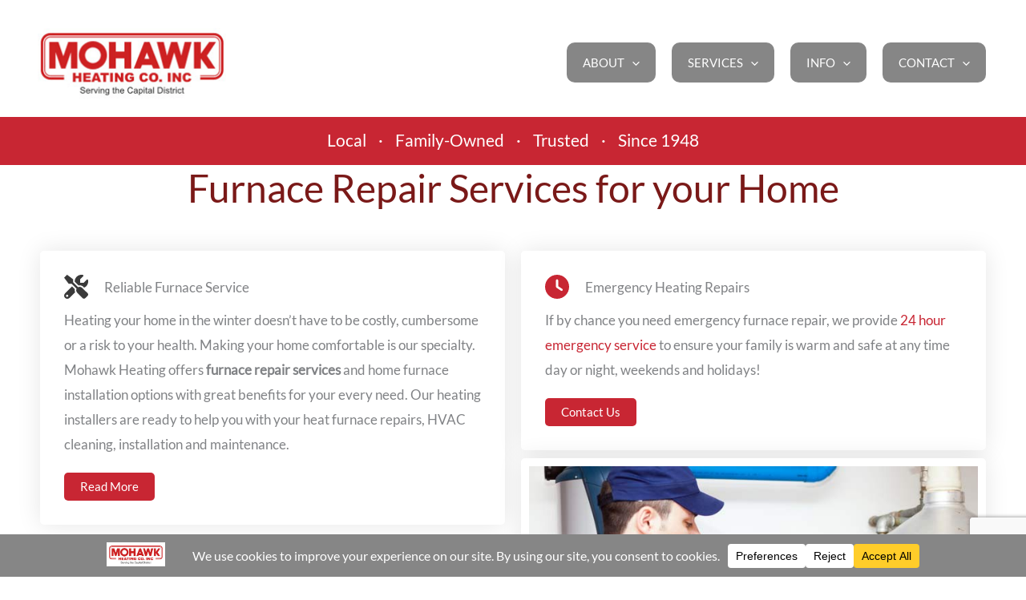

--- FILE ---
content_type: text/html; charset=UTF-8
request_url: https://mohawkheat.com/svs-services/svc-furnace-repair/
body_size: 39977
content:
<!DOCTYPE html>
<html lang="en-US">
<head>
<meta charset="UTF-8">
<meta name="viewport" content="width=device-width, initial-scale=1">
	<link rel="profile" href="https://gmpg.org/xfn/11"> 
	<link rel="preload" href="https://mohawkheat.com/wp-content/astra-local-fonts/lato/S6uyw4BMUTPHjx4wXg.woff2" as="font" type="font/woff2" crossorigin><link rel="preload" href="https://mohawkheat.com/wp-content/astra-local-fonts/montserrat/JTUHjIg1_i6t8kCHKm4532VJOt5-QNFgpCuM73w5aXo.woff2" as="font" type="font/woff2" crossorigin><link rel="preload" href="https://mohawkheat.com/wp-content/astra-local-fonts/roboto/KFOMCnqEu92Fr1ME7kSn66aGLdTylUAMQXC89YmC2DPNWuYjalmUiAo.woff2" as="font" type="font/woff2" crossorigin><meta name='robots' content='index, follow, max-image-preview:large, max-snippet:-1, max-video-preview:-1' />

	<!-- This site is optimized with the Yoast SEO plugin v26.6 - https://yoast.com/wordpress/plugins/seo/ -->
	<title>Furnace Repair Services for your Home - Mohawk Heating Company</title>
	<meta name="description" content="Mohawk Heating provides professional furnace repair to keep you safe and warm. We provide 24 hour emergency service in the Capital Region of NY." />
	<link rel="canonical" href="https://mohawkheat.com/svs-services/svc-furnace-repair/" />
	<meta property="og:locale" content="en_US" />
	<meta property="og:type" content="article" />
	<meta property="og:title" content="Furnace Repair Services for your Home - Mohawk Heating Company" />
	<meta property="og:description" content="Mohawk Heating provides professional furnace repair to keep you safe and warm. We provide 24 hour emergency service in the Capital Region of NY." />
	<meta property="og:url" content="https://mohawkheat.com/svs-services/svc-furnace-repair/" />
	<meta property="og:site_name" content="Mohawk Heating Company" />
	<meta property="article:publisher" content="https://www.facebook.com/Mohawkheatingandcooling/" />
	<meta property="article:modified_time" content="2024-10-08T21:09:42+00:00" />
	<meta property="og:image" content="https://mohawkheat.com/wp-content/uploads/furnace-repair.jpg" />
	<meta name="twitter:card" content="summary_large_image" />
	<meta name="twitter:label1" content="Est. reading time" />
	<meta name="twitter:data1" content="2 minutes" />
	<script type="application/ld+json" class="yoast-schema-graph">{"@context":"https://schema.org","@graph":[{"@type":"WebPage","@id":"https://mohawkheat.com/svs-services/svc-furnace-repair/","url":"https://mohawkheat.com/svs-services/svc-furnace-repair/","name":"Furnace Repair Services for your Home - Mohawk Heating Company","isPartOf":{"@id":"https://mohawkheat.com/#website"},"primaryImageOfPage":{"@id":"https://mohawkheat.com/svs-services/svc-furnace-repair/#primaryimage"},"image":{"@id":"https://mohawkheat.com/svs-services/svc-furnace-repair/#primaryimage"},"thumbnailUrl":"https://mohawkheat.com/wp-content/uploads/furnace-repair.jpg","datePublished":"2014-02-16T22:31:53+00:00","dateModified":"2024-10-08T21:09:42+00:00","description":"Mohawk Heating provides professional furnace repair to keep you safe and warm. We provide 24 hour emergency service in the Capital Region of NY.","breadcrumb":{"@id":"https://mohawkheat.com/svs-services/svc-furnace-repair/#breadcrumb"},"inLanguage":"en-US","potentialAction":[{"@type":"ReadAction","target":["https://mohawkheat.com/svs-services/svc-furnace-repair/"]}]},{"@type":"ImageObject","inLanguage":"en-US","@id":"https://mohawkheat.com/svs-services/svc-furnace-repair/#primaryimage","url":"https://mohawkheat.com/wp-content/uploads/furnace-repair.jpg","contentUrl":"https://mohawkheat.com/wp-content/uploads/furnace-repair.jpg","width":658,"height":471,"caption":"Furnace Maintenance - Planned Service Agreements Schenectady, ny - Mohawk Heating Company, Inc."},{"@type":"BreadcrumbList","@id":"https://mohawkheat.com/svs-services/svc-furnace-repair/#breadcrumb","itemListElement":[{"@type":"ListItem","position":1,"name":"Home","item":"https://mohawkheat.com/"},{"@type":"ListItem","position":2,"name":"Home Heating and Cooling Services in New York","item":"https://mohawkheat.com/svs-services/"},{"@type":"ListItem","position":3,"name":"Furnace Repair Services for your Home"}]},{"@type":"WebSite","@id":"https://mohawkheat.com/#website","url":"https://mohawkheat.com/","name":"Mohawk Heating Company","description":"Heating, Cooling and HVAC Sales and Service","publisher":{"@id":"https://mohawkheat.com/#organization"},"potentialAction":[{"@type":"SearchAction","target":{"@type":"EntryPoint","urlTemplate":"https://mohawkheat.com/?s={search_term_string}"},"query-input":{"@type":"PropertyValueSpecification","valueRequired":true,"valueName":"search_term_string"}}],"inLanguage":"en-US"},{"@type":"Organization","@id":"https://mohawkheat.com/#organization","name":"Mohawk Heating Company, Inc","url":"https://mohawkheat.com/","logo":{"@type":"ImageObject","inLanguage":"en-US","@id":"https://mohawkheat.com/#/schema/logo/image/","url":"https://mohawkheat.com/wp-content/uploads/mohawk-white-sm.png","contentUrl":"https://mohawkheat.com/wp-content/uploads/mohawk-white-sm.png","width":248,"height":101,"caption":"Mohawk Heating Company, Inc"},"image":{"@id":"https://mohawkheat.com/#/schema/logo/image/"},"sameAs":["https://www.facebook.com/Mohawkheatingandcooling/"]}]}</script>
	<!-- / Yoast SEO plugin. -->


<link rel='dns-prefetch' href='//www.google.com' />
<link rel='dns-prefetch' href='//fonts.googleapis.com' />
<link rel="alternate" type="application/rss+xml" title="Mohawk Heating Company &raquo; Feed" href="https://mohawkheat.com/feed/" />
<link rel="alternate" type="application/rss+xml" title="Mohawk Heating Company &raquo; Comments Feed" href="https://mohawkheat.com/comments/feed/" />
<link rel="alternate" title="oEmbed (JSON)" type="application/json+oembed" href="https://mohawkheat.com/wp-json/oembed/1.0/embed?url=https%3A%2F%2Fmohawkheat.com%2Fsvs-services%2Fsvc-furnace-repair%2F" />
<link rel="alternate" title="oEmbed (XML)" type="text/xml+oembed" href="https://mohawkheat.com/wp-json/oembed/1.0/embed?url=https%3A%2F%2Fmohawkheat.com%2Fsvs-services%2Fsvc-furnace-repair%2F&#038;format=xml" />
<script data-cfasync="false" data-wpfc-render="false">
		(function () {
			window.dataLayer = window.dataLayer || [];function gtag(){dataLayer.push(arguments);}

			// Set the developer ID.
			gtag('set', 'developer_id.dMmRkYz', true);

			// Set default consent state based on plugin settings.
			gtag('consent', 'default', {
				'ad_storage': 'denied',
				'analytics_storage': 'denied',
				'ad_user_data': 'denied',
				'ad_personalization': 'denied',
				'security_storage': 'granted',
				'functionality_storage': 'granted',
				'wait_for_update': 500,
			});
		})();
	</script><style id='wp-img-auto-sizes-contain-inline-css'>
img:is([sizes=auto i],[sizes^="auto," i]){contain-intrinsic-size:3000px 1500px}
/*# sourceURL=wp-img-auto-sizes-contain-inline-css */
</style>
<link rel='stylesheet' id='astra-theme-css-css' href='https://mohawkheat.com/wp-content/themes/astra/assets/css/minified/main.min.css?ver=4.11.18' media='all' />
<style id='astra-theme-css-inline-css'>
:root{--ast-post-nav-space:0;--ast-container-default-xlg-padding:6.67em;--ast-container-default-lg-padding:5.67em;--ast-container-default-slg-padding:4.34em;--ast-container-default-md-padding:3.34em;--ast-container-default-sm-padding:6.67em;--ast-container-default-xs-padding:2.4em;--ast-container-default-xxs-padding:1.4em;--ast-code-block-background:#EEEEEE;--ast-comment-inputs-background:#FAFAFA;--ast-normal-container-width:1200px;--ast-narrow-container-width:750px;--ast-blog-title-font-weight:normal;--ast-blog-meta-weight:inherit;--ast-global-color-primary:var(--ast-global-color-5);--ast-global-color-secondary:var(--ast-global-color-4);--ast-global-color-alternate-background:var(--ast-global-color-7);--ast-global-color-subtle-background:var(--ast-global-color-6);--ast-bg-style-guide:var( --ast-global-color-secondary,--ast-global-color-5 );--ast-shadow-style-guide:0px 0px 4px 0 #00000057;--ast-global-dark-bg-style:#fff;--ast-global-dark-lfs:#fbfbfb;--ast-widget-bg-color:#fafafa;--ast-wc-container-head-bg-color:#fbfbfb;--ast-title-layout-bg:#eeeeee;--ast-search-border-color:#e7e7e7;--ast-lifter-hover-bg:#e6e6e6;--ast-gallery-block-color:#000;--srfm-color-input-label:var(--ast-global-color-2);}html{font-size:106.25%;}a,.page-title{color:var(--ast-global-color-0);}a:hover,a:focus{color:var(--ast-global-color-2);}body,button,input,select,textarea,.ast-button,.ast-custom-button{font-family:'Lato',sans-serif;font-weight:400;font-size:17px;font-size:1rem;}blockquote{color:var(--ast-global-color-3);}h1,h2,h3,h4,h5,h6,.entry-content :where(h1,h2,h3,h4,h5,h6),.site-title,.site-title a{font-family:'Montserrat',sans-serif;font-weight:700;line-height:1em;}.ast-site-identity .site-title a{color:#ffffff;}.site-title{font-size:35px;font-size:2.0588235294118rem;display:none;}header .custom-logo-link img{max-width:250px;width:250px;}.astra-logo-svg{width:250px;}.site-header .site-description{font-size:15px;font-size:0.88235294117647rem;display:none;}.entry-title{font-size:30px;font-size:1.7647058823529rem;}.archive .ast-article-post .ast-article-inner,.blog .ast-article-post .ast-article-inner,.archive .ast-article-post .ast-article-inner:hover,.blog .ast-article-post .ast-article-inner:hover{overflow:hidden;}h1,.entry-content :where(h1){font-size:36px;font-size:2.1176470588235rem;font-weight:700;font-family:'Montserrat',sans-serif;line-height:1.4px;}h2,.entry-content :where(h2){font-size:30px;font-size:1.7647058823529rem;font-weight:700;font-family:'Montserrat',sans-serif;line-height:1.2em;}h3,.entry-content :where(h3){font-size:20px;font-size:1.1764705882353rem;font-weight:700;font-family:'Montserrat',sans-serif;line-height:1.3em;}h4,.entry-content :where(h4){font-size:18px;font-size:1.0588235294118rem;line-height:1.2em;font-weight:700;font-family:'Montserrat',sans-serif;}h5,.entry-content :where(h5){font-size:16px;font-size:0.94117647058824rem;line-height:1.2em;font-family:'Montserrat',sans-serif;}h6,.entry-content :where(h6){font-size:14px;font-size:0.82352941176471rem;line-height:1.25em;font-family:'Montserrat',sans-serif;}::selection{background-color:var(--ast-global-color-0);color:#ffffff;}body,h1,h2,h3,h4,h5,h6,.entry-title a,.entry-content :where(h1,h2,h3,h4,h5,h6){color:var(--ast-global-color-3);}.tagcloud a:hover,.tagcloud a:focus,.tagcloud a.current-item{color:#ffffff;border-color:var(--ast-global-color-0);background-color:var(--ast-global-color-0);}input:focus,input[type="text"]:focus,input[type="email"]:focus,input[type="url"]:focus,input[type="password"]:focus,input[type="reset"]:focus,input[type="search"]:focus,textarea:focus{border-color:var(--ast-global-color-0);}input[type="radio"]:checked,input[type=reset],input[type="checkbox"]:checked,input[type="checkbox"]:hover:checked,input[type="checkbox"]:focus:checked,input[type=range]::-webkit-slider-thumb{border-color:var(--ast-global-color-0);background-color:var(--ast-global-color-0);box-shadow:none;}.site-footer a:hover + .post-count,.site-footer a:focus + .post-count{background:var(--ast-global-color-0);border-color:var(--ast-global-color-0);}.single .nav-links .nav-previous,.single .nav-links .nav-next{color:var(--ast-global-color-0);}.entry-meta,.entry-meta *{line-height:1.45;color:var(--ast-global-color-0);}.entry-meta a:not(.ast-button):hover,.entry-meta a:not(.ast-button):hover *,.entry-meta a:not(.ast-button):focus,.entry-meta a:not(.ast-button):focus *,.page-links > .page-link,.page-links .page-link:hover,.post-navigation a:hover{color:var(--ast-global-color-2);}#cat option,.secondary .calendar_wrap thead a,.secondary .calendar_wrap thead a:visited{color:var(--ast-global-color-0);}.secondary .calendar_wrap #today,.ast-progress-val span{background:var(--ast-global-color-0);}.secondary a:hover + .post-count,.secondary a:focus + .post-count{background:var(--ast-global-color-0);border-color:var(--ast-global-color-0);}.calendar_wrap #today > a{color:#ffffff;}.page-links .page-link,.single .post-navigation a{color:var(--ast-global-color-0);}.ast-search-menu-icon .search-form button.search-submit{padding:0 4px;}.ast-search-menu-icon form.search-form{padding-right:0;}.ast-search-menu-icon.slide-search input.search-field{width:0;}.ast-header-search .ast-search-menu-icon.ast-dropdown-active .search-form,.ast-header-search .ast-search-menu-icon.ast-dropdown-active .search-field:focus{transition:all 0.2s;}.search-form input.search-field:focus{outline:none;}.wp-block-latest-posts > li > a{color:var(--ast-global-color-0);}.widget-title,.widget .wp-block-heading{font-size:24px;font-size:1.4117647058824rem;color:var(--ast-global-color-3);}.ast-search-menu-icon.slide-search a:focus-visible:focus-visible,.astra-search-icon:focus-visible,#close:focus-visible,a:focus-visible,.ast-menu-toggle:focus-visible,.site .skip-link:focus-visible,.wp-block-loginout input:focus-visible,.wp-block-search.wp-block-search__button-inside .wp-block-search__inside-wrapper,.ast-header-navigation-arrow:focus-visible,.ast-orders-table__row .ast-orders-table__cell:focus-visible,a#ast-apply-coupon:focus-visible,#ast-apply-coupon:focus-visible,#close:focus-visible,.button.search-submit:focus-visible,#search_submit:focus,.normal-search:focus-visible,.ast-header-account-wrap:focus-visible,.astra-cart-drawer-close:focus,.ast-single-variation:focus,.ast-button:focus{outline-style:dotted;outline-color:inherit;outline-width:thin;}input:focus,input[type="text"]:focus,input[type="email"]:focus,input[type="url"]:focus,input[type="password"]:focus,input[type="reset"]:focus,input[type="search"]:focus,input[type="number"]:focus,textarea:focus,.wp-block-search__input:focus,[data-section="section-header-mobile-trigger"] .ast-button-wrap .ast-mobile-menu-trigger-minimal:focus,.ast-mobile-popup-drawer.active .menu-toggle-close:focus,#ast-scroll-top:focus,#coupon_code:focus,#ast-coupon-code:focus{border-style:dotted;border-color:inherit;border-width:thin;}input{outline:none;}.site-logo-img img{ transition:all 0.2s linear;}body .ast-oembed-container *{position:absolute;top:0;width:100%;height:100%;left:0;}body .wp-block-embed-pocket-casts .ast-oembed-container *{position:unset;}.ast-single-post-featured-section + article {margin-top: 2em;}.site-content .ast-single-post-featured-section img {width: 100%;overflow: hidden;object-fit: cover;}.site > .ast-single-related-posts-container {margin-top: 0;}@media (min-width: 922px) {.ast-desktop .ast-container--narrow {max-width: var(--ast-narrow-container-width);margin: 0 auto;}}@media (max-width:921.9px){#ast-desktop-header{display:none;}}@media (min-width:922px){#ast-mobile-header{display:none;}}.wp-block-buttons.aligncenter{justify-content:center;}@media (max-width:921px){.ast-theme-transparent-header #primary,.ast-theme-transparent-header #secondary{padding:0;}}@media (max-width:921px){.ast-plain-container.ast-no-sidebar #primary{padding:0;}}.ast-plain-container.ast-no-sidebar #primary{margin-top:0;margin-bottom:0;}.ast-left-sidebar.ast-single-post #primary,.ast-right-sidebar.ast-single-post #primary,.ast-separate-container.ast-single-post.ast-right-sidebar #primary,.ast-separate-container.ast-single-post.ast-left-sidebar #primary,.ast-separate-container.ast-single-post #primary,.ast-narrow-container.ast-single-post #primary{padding-left:40px;padding-right:40px;}.wp-block-buttons .wp-block-button.is-style-outline .wp-block-button__link.wp-element-button,.ast-outline-button,.wp-block-uagb-buttons-child .uagb-buttons-repeater.ast-outline-button{border-color:var(--ast-global-color-0);border-top-width:2px;border-right-width:2px;border-bottom-width:2px;border-left-width:2px;font-family:inherit;font-weight:500;font-size:15px;font-size:0.88235294117647rem;line-height:1em;padding-top:15px;padding-right:30px;padding-bottom:15px;padding-left:30px;border-top-left-radius:10px;border-top-right-radius:10px;border-bottom-right-radius:10px;border-bottom-left-radius:10px;}.wp-block-button.is-style-outline .wp-block-button__link:hover,.wp-block-buttons .wp-block-button.is-style-outline .wp-block-button__link:focus,.wp-block-buttons .wp-block-button.is-style-outline > .wp-block-button__link:not(.has-text-color):hover,.wp-block-buttons .wp-block-button.wp-block-button__link.is-style-outline:not(.has-text-color):hover,.ast-outline-button:hover,.ast-outline-button:focus,.wp-block-uagb-buttons-child .uagb-buttons-repeater.ast-outline-button:hover,.wp-block-uagb-buttons-child .uagb-buttons-repeater.ast-outline-button:focus{background-color:var(--ast-global-color-6);}.wp-block-button .wp-block-button__link.wp-element-button.is-style-outline:not(.has-background),.wp-block-button.is-style-outline>.wp-block-button__link.wp-element-button:not(.has-background),.ast-outline-button{background-color:var(--ast-global-color-0);}@media (max-width:921px){.wp-block-buttons .wp-block-button.is-style-outline .wp-block-button__link.wp-element-button,.ast-outline-button,.wp-block-uagb-buttons-child .uagb-buttons-repeater.ast-outline-button{padding-top:14px;padding-right:28px;padding-bottom:14px;padding-left:28px;}}@media (max-width:544px){.wp-block-buttons .wp-block-button.is-style-outline .wp-block-button__link.wp-element-button,.ast-outline-button,.wp-block-uagb-buttons-child .uagb-buttons-repeater.ast-outline-button{padding-top:12px;padding-right:24px;padding-bottom:12px;padding-left:24px;}}.entry-content[data-ast-blocks-layout] > figure{margin-bottom:1em;}@media (max-width:921px){.ast-left-sidebar #content > .ast-container{display:flex;flex-direction:column-reverse;width:100%;}.ast-separate-container .ast-article-post,.ast-separate-container .ast-article-single{padding:1.5em 2.14em;}.ast-author-box img.avatar{margin:20px 0 0 0;}}@media (min-width:922px){.ast-separate-container.ast-right-sidebar #primary,.ast-separate-container.ast-left-sidebar #primary{border:0;}.search-no-results.ast-separate-container #primary{margin-bottom:4em;}}.elementor-widget-button .elementor-button{border-style:solid;text-decoration:none;border-top-width:0;border-right-width:0;border-left-width:0;border-bottom-width:0;}.elementor-button.elementor-size-sm,.elementor-button.elementor-size-xs,.elementor-button.elementor-size-md,.elementor-button.elementor-size-lg,.elementor-button.elementor-size-xl,.elementor-button{border-top-left-radius:10px;border-top-right-radius:10px;border-bottom-right-radius:10px;border-bottom-left-radius:10px;padding-top:10px;padding-right:20px;padding-bottom:10px;padding-left:20px;}.elementor-widget-button .elementor-button{border-color:var(--ast-global-color-0);background-color:var(--ast-global-color-0);}.elementor-widget-button .elementor-button:hover,.elementor-widget-button .elementor-button:focus{color:var(--ast-global-color-6);background-color:var(--ast-global-color-8);border-color:var(--ast-global-color-8);}.wp-block-button .wp-block-button__link ,.elementor-widget-button .elementor-button,.elementor-widget-button .elementor-button:visited{color:#ffffff;}.elementor-widget-button .elementor-button{font-weight:500;font-size:15px;font-size:0.88235294117647rem;line-height:1em;}body .elementor-button.elementor-size-sm,body .elementor-button.elementor-size-xs,body .elementor-button.elementor-size-md,body .elementor-button.elementor-size-lg,body .elementor-button.elementor-size-xl,body .elementor-button{font-size:15px;font-size:0.88235294117647rem;}.wp-block-button .wp-block-button__link:hover,.wp-block-button .wp-block-button__link:focus{color:var(--ast-global-color-6);background-color:var(--ast-global-color-8);border-color:var(--ast-global-color-8);}.wp-block-button .wp-block-button__link,.wp-block-search .wp-block-search__button,body .wp-block-file .wp-block-file__button{border-top-width:0;border-right-width:0;border-left-width:0;border-bottom-width:0;border-color:var(--ast-global-color-0);background-color:var(--ast-global-color-0);color:#ffffff;font-family:inherit;font-weight:500;line-height:1em;font-size:15px;font-size:0.88235294117647rem;border-top-left-radius:10px;border-top-right-radius:10px;border-bottom-right-radius:10px;border-bottom-left-radius:10px;padding-top:10px;padding-right:20px;padding-bottom:10px;padding-left:20px;}.menu-toggle,button,.ast-button,.ast-custom-button,.button,input#submit,input[type="button"],input[type="submit"],input[type="reset"],form[CLASS*="wp-block-search__"].wp-block-search .wp-block-search__inside-wrapper .wp-block-search__button,body .wp-block-file .wp-block-file__button{border-style:solid;border-top-width:0;border-right-width:0;border-left-width:0;border-bottom-width:0;color:#ffffff;border-color:var(--ast-global-color-0);background-color:var(--ast-global-color-0);padding-top:10px;padding-right:20px;padding-bottom:10px;padding-left:20px;font-family:inherit;font-weight:500;font-size:15px;font-size:0.88235294117647rem;line-height:1em;border-top-left-radius:10px;border-top-right-radius:10px;border-bottom-right-radius:10px;border-bottom-left-radius:10px;}button:focus,.menu-toggle:hover,button:hover,.ast-button:hover,.ast-custom-button:hover .button:hover,.ast-custom-button:hover ,input[type=reset]:hover,input[type=reset]:focus,input#submit:hover,input#submit:focus,input[type="button"]:hover,input[type="button"]:focus,input[type="submit"]:hover,input[type="submit"]:focus,form[CLASS*="wp-block-search__"].wp-block-search .wp-block-search__inside-wrapper .wp-block-search__button:hover,form[CLASS*="wp-block-search__"].wp-block-search .wp-block-search__inside-wrapper .wp-block-search__button:focus,body .wp-block-file .wp-block-file__button:hover,body .wp-block-file .wp-block-file__button:focus{color:var(--ast-global-color-6);background-color:var(--ast-global-color-8);border-color:var(--ast-global-color-8);}@media (max-width:921px){.ast-mobile-header-stack .main-header-bar .ast-search-menu-icon{display:inline-block;}.ast-header-break-point.ast-header-custom-item-outside .ast-mobile-header-stack .main-header-bar .ast-search-icon{margin:0;}.ast-comment-avatar-wrap img{max-width:2.5em;}.ast-comment-meta{padding:0 1.8888em 1.3333em;}.ast-separate-container .ast-comment-list li.depth-1{padding:1.5em 2.14em;}.ast-separate-container .comment-respond{padding:2em 2.14em;}}@media (min-width:544px){.ast-container{max-width:100%;}}@media (max-width:544px){.ast-separate-container .ast-article-post,.ast-separate-container .ast-article-single,.ast-separate-container .comments-title,.ast-separate-container .ast-archive-description{padding:1.5em 1em;}.ast-separate-container #content .ast-container{padding-left:0.54em;padding-right:0.54em;}.ast-separate-container .ast-comment-list .bypostauthor{padding:.5em;}.ast-search-menu-icon.ast-dropdown-active .search-field{width:170px;}} #ast-mobile-header .ast-site-header-cart-li a{pointer-events:none;}body,.ast-separate-container{background-color:var(--ast-global-color-5);background-image:none;}@media (max-width:921px){.site-title{display:none;}.site-header .site-description{display:none;}h1,.entry-content :where(h1){font-size:42px;}h2,.entry-content :where(h2){font-size:25px;}h3,.entry-content :where(h3){font-size:20px;}}@media (max-width:544px){.site-title{display:none;}.site-header .site-description{display:none;}h1,.entry-content :where(h1){font-size:36px;}h2,.entry-content :where(h2){font-size:25px;}h3,.entry-content :where(h3){font-size:20px;}header .custom-logo-link img,.ast-header-break-point .site-branding img,.ast-header-break-point .custom-logo-link img{max-width:171px;width:171px;}.astra-logo-svg{width:171px;}.ast-header-break-point .site-logo-img .custom-mobile-logo-link img{max-width:171px;}}@media (max-width:921px){html{font-size:96.9%;}}@media (max-width:544px){html{font-size:96.9%;}}@media (min-width:922px){.ast-container{max-width:1240px;}}@media (min-width:922px){.site-content .ast-container{display:flex;}}@media (max-width:921px){.site-content .ast-container{flex-direction:column;}}@media (min-width:922px){.main-header-menu .sub-menu .menu-item.ast-left-align-sub-menu:hover > .sub-menu,.main-header-menu .sub-menu .menu-item.ast-left-align-sub-menu.focus > .sub-menu{margin-left:-0px;}}.site .comments-area{padding-bottom:3em;}.footer-widget-area[data-section^="section-fb-html-"] .ast-builder-html-element{text-align:center;}.wp-block-file {display: flex;align-items: center;flex-wrap: wrap;justify-content: space-between;}.wp-block-pullquote {border: none;}.wp-block-pullquote blockquote::before {content: "\201D";font-family: "Helvetica",sans-serif;display: flex;transform: rotate( 180deg );font-size: 6rem;font-style: normal;line-height: 1;font-weight: bold;align-items: center;justify-content: center;}.has-text-align-right > blockquote::before {justify-content: flex-start;}.has-text-align-left > blockquote::before {justify-content: flex-end;}figure.wp-block-pullquote.is-style-solid-color blockquote {max-width: 100%;text-align: inherit;}:root {--wp--custom--ast-default-block-top-padding: 3em;--wp--custom--ast-default-block-right-padding: 3em;--wp--custom--ast-default-block-bottom-padding: 3em;--wp--custom--ast-default-block-left-padding: 3em;--wp--custom--ast-container-width: 1200px;--wp--custom--ast-content-width-size: 1200px;--wp--custom--ast-wide-width-size: calc(1200px + var(--wp--custom--ast-default-block-left-padding) + var(--wp--custom--ast-default-block-right-padding));}.ast-narrow-container {--wp--custom--ast-content-width-size: 750px;--wp--custom--ast-wide-width-size: 750px;}@media(max-width: 921px) {:root {--wp--custom--ast-default-block-top-padding: 3em;--wp--custom--ast-default-block-right-padding: 2em;--wp--custom--ast-default-block-bottom-padding: 3em;--wp--custom--ast-default-block-left-padding: 2em;}}@media(max-width: 544px) {:root {--wp--custom--ast-default-block-top-padding: 3em;--wp--custom--ast-default-block-right-padding: 1.5em;--wp--custom--ast-default-block-bottom-padding: 3em;--wp--custom--ast-default-block-left-padding: 1.5em;}}.entry-content > .wp-block-group,.entry-content > .wp-block-cover,.entry-content > .wp-block-columns {padding-top: var(--wp--custom--ast-default-block-top-padding);padding-right: var(--wp--custom--ast-default-block-right-padding);padding-bottom: var(--wp--custom--ast-default-block-bottom-padding);padding-left: var(--wp--custom--ast-default-block-left-padding);}.ast-plain-container.ast-no-sidebar .entry-content > .alignfull,.ast-page-builder-template .ast-no-sidebar .entry-content > .alignfull {margin-left: calc( -50vw + 50%);margin-right: calc( -50vw + 50%);max-width: 100vw;width: 100vw;}.ast-plain-container.ast-no-sidebar .entry-content .alignfull .alignfull,.ast-page-builder-template.ast-no-sidebar .entry-content .alignfull .alignfull,.ast-plain-container.ast-no-sidebar .entry-content .alignfull .alignwide,.ast-page-builder-template.ast-no-sidebar .entry-content .alignfull .alignwide,.ast-plain-container.ast-no-sidebar .entry-content .alignwide .alignfull,.ast-page-builder-template.ast-no-sidebar .entry-content .alignwide .alignfull,.ast-plain-container.ast-no-sidebar .entry-content .alignwide .alignwide,.ast-page-builder-template.ast-no-sidebar .entry-content .alignwide .alignwide,.ast-plain-container.ast-no-sidebar .entry-content .wp-block-column .alignfull,.ast-page-builder-template.ast-no-sidebar .entry-content .wp-block-column .alignfull,.ast-plain-container.ast-no-sidebar .entry-content .wp-block-column .alignwide,.ast-page-builder-template.ast-no-sidebar .entry-content .wp-block-column .alignwide {margin-left: auto;margin-right: auto;width: 100%;}[data-ast-blocks-layout] .wp-block-separator:not(.is-style-dots) {height: 0;}[data-ast-blocks-layout] .wp-block-separator {margin: 20px auto;}[data-ast-blocks-layout] .wp-block-separator:not(.is-style-wide):not(.is-style-dots) {max-width: 100px;}[data-ast-blocks-layout] .wp-block-separator.has-background {padding: 0;}.entry-content[data-ast-blocks-layout] > * {max-width: var(--wp--custom--ast-content-width-size);margin-left: auto;margin-right: auto;}.entry-content[data-ast-blocks-layout] > .alignwide {max-width: var(--wp--custom--ast-wide-width-size);}.entry-content[data-ast-blocks-layout] .alignfull {max-width: none;}.entry-content .wp-block-columns {margin-bottom: 0;}blockquote {margin: 1.5em;border-color: rgba(0,0,0,0.05);}.wp-block-quote:not(.has-text-align-right):not(.has-text-align-center) {border-left: 5px solid rgba(0,0,0,0.05);}.has-text-align-right > blockquote,blockquote.has-text-align-right {border-right: 5px solid rgba(0,0,0,0.05);}.has-text-align-left > blockquote,blockquote.has-text-align-left {border-left: 5px solid rgba(0,0,0,0.05);}.wp-block-site-tagline,.wp-block-latest-posts .read-more {margin-top: 15px;}.wp-block-loginout p label {display: block;}.wp-block-loginout p:not(.login-remember):not(.login-submit) input {width: 100%;}.wp-block-loginout input:focus {border-color: transparent;}.wp-block-loginout input:focus {outline: thin dotted;}.entry-content .wp-block-media-text .wp-block-media-text__content {padding: 0 0 0 8%;}.entry-content .wp-block-media-text.has-media-on-the-right .wp-block-media-text__content {padding: 0 8% 0 0;}.entry-content .wp-block-media-text.has-background .wp-block-media-text__content {padding: 8%;}.entry-content .wp-block-cover:not([class*="background-color"]):not(.has-text-color.has-link-color) .wp-block-cover__inner-container,.entry-content .wp-block-cover:not([class*="background-color"]) .wp-block-cover-image-text,.entry-content .wp-block-cover:not([class*="background-color"]) .wp-block-cover-text,.entry-content .wp-block-cover-image:not([class*="background-color"]) .wp-block-cover__inner-container,.entry-content .wp-block-cover-image:not([class*="background-color"]) .wp-block-cover-image-text,.entry-content .wp-block-cover-image:not([class*="background-color"]) .wp-block-cover-text {color: var(--ast-global-color-primary,var(--ast-global-color-5));}.wp-block-loginout .login-remember input {width: 1.1rem;height: 1.1rem;margin: 0 5px 4px 0;vertical-align: middle;}.wp-block-latest-posts > li > *:first-child,.wp-block-latest-posts:not(.is-grid) > li:first-child {margin-top: 0;}.entry-content > .wp-block-buttons,.entry-content > .wp-block-uagb-buttons {margin-bottom: 1.5em;}.wp-block-search__inside-wrapper .wp-block-search__input {padding: 0 10px;color: var(--ast-global-color-3);background: var(--ast-global-color-primary,var(--ast-global-color-5));border-color: var(--ast-border-color);}.wp-block-latest-posts .read-more {margin-bottom: 1.5em;}.wp-block-search__no-button .wp-block-search__inside-wrapper .wp-block-search__input {padding-top: 5px;padding-bottom: 5px;}.wp-block-latest-posts .wp-block-latest-posts__post-date,.wp-block-latest-posts .wp-block-latest-posts__post-author {font-size: 1rem;}.wp-block-latest-posts > li > *,.wp-block-latest-posts:not(.is-grid) > li {margin-top: 12px;margin-bottom: 12px;}.ast-page-builder-template .entry-content[data-ast-blocks-layout] > .alignwide:where(:not(.uagb-is-root-container):not(.spectra-is-root-container)) > * {max-width: var(--wp--custom--ast-wide-width-size);}.ast-page-builder-template .entry-content[data-ast-blocks-layout] > .inherit-container-width > *,.ast-page-builder-template .entry-content[data-ast-blocks-layout] > *:not(.wp-block-group):where(:not(.uagb-is-root-container):not(.spectra-is-root-container)) > *,.entry-content[data-ast-blocks-layout] > .wp-block-cover .wp-block-cover__inner-container {max-width: var(--wp--custom--ast-content-width-size) ;margin-left: auto;margin-right: auto;}.ast-page-builder-template .entry-content[data-ast-blocks-layout] > *,.ast-page-builder-template .entry-content[data-ast-blocks-layout] > .alignfull:where(:not(.wp-block-group):not(.uagb-is-root-container):not(.spectra-is-root-container)) > * {max-width: none;}.entry-content[data-ast-blocks-layout] .wp-block-cover:not(.alignleft):not(.alignright) {width: auto;}@media(max-width: 1200px) {.ast-separate-container .entry-content > .alignfull,.ast-separate-container .entry-content[data-ast-blocks-layout] > .alignwide,.ast-plain-container .entry-content[data-ast-blocks-layout] > .alignwide,.ast-plain-container .entry-content .alignfull {margin-left: calc(-1 * min(var(--ast-container-default-xlg-padding),20px)) ;margin-right: calc(-1 * min(var(--ast-container-default-xlg-padding),20px));}}@media(min-width: 1201px) {.ast-separate-container .entry-content > .alignfull {margin-left: calc(-1 * var(--ast-container-default-xlg-padding) );margin-right: calc(-1 * var(--ast-container-default-xlg-padding) );}.ast-separate-container .entry-content[data-ast-blocks-layout] > .alignwide,.ast-plain-container .entry-content[data-ast-blocks-layout] > .alignwide {margin-left: calc(-1 * var(--wp--custom--ast-default-block-left-padding) );margin-right: calc(-1 * var(--wp--custom--ast-default-block-right-padding) );}}@media(min-width: 921px) {.ast-separate-container .entry-content .wp-block-group.alignwide:not(.inherit-container-width) > :where(:not(.alignleft):not(.alignright)),.ast-plain-container .entry-content .wp-block-group.alignwide:not(.inherit-container-width) > :where(:not(.alignleft):not(.alignright)) {max-width: calc( var(--wp--custom--ast-content-width-size) + 80px );}.ast-plain-container.ast-right-sidebar .entry-content[data-ast-blocks-layout] .alignfull,.ast-plain-container.ast-left-sidebar .entry-content[data-ast-blocks-layout] .alignfull {margin-left: -60px;margin-right: -60px;}}@media(min-width: 544px) {.entry-content > .alignleft {margin-right: 20px;}.entry-content > .alignright {margin-left: 20px;}}@media (max-width:544px){.wp-block-columns .wp-block-column:not(:last-child){margin-bottom:20px;}.wp-block-latest-posts{margin:0;}}@media( max-width: 600px ) {.entry-content .wp-block-media-text .wp-block-media-text__content,.entry-content .wp-block-media-text.has-media-on-the-right .wp-block-media-text__content {padding: 8% 0 0;}.entry-content .wp-block-media-text.has-background .wp-block-media-text__content {padding: 8%;}}.ast-page-builder-template .entry-header {padding-left: 0;}.ast-narrow-container .site-content .wp-block-uagb-image--align-full .wp-block-uagb-image__figure {max-width: 100%;margin-left: auto;margin-right: auto;}:root .has-ast-global-color-0-color{color:var(--ast-global-color-0);}:root .has-ast-global-color-0-background-color{background-color:var(--ast-global-color-0);}:root .wp-block-button .has-ast-global-color-0-color{color:var(--ast-global-color-0);}:root .wp-block-button .has-ast-global-color-0-background-color{background-color:var(--ast-global-color-0);}:root .has-ast-global-color-1-color{color:var(--ast-global-color-1);}:root .has-ast-global-color-1-background-color{background-color:var(--ast-global-color-1);}:root .wp-block-button .has-ast-global-color-1-color{color:var(--ast-global-color-1);}:root .wp-block-button .has-ast-global-color-1-background-color{background-color:var(--ast-global-color-1);}:root .has-ast-global-color-2-color{color:var(--ast-global-color-2);}:root .has-ast-global-color-2-background-color{background-color:var(--ast-global-color-2);}:root .wp-block-button .has-ast-global-color-2-color{color:var(--ast-global-color-2);}:root .wp-block-button .has-ast-global-color-2-background-color{background-color:var(--ast-global-color-2);}:root .has-ast-global-color-3-color{color:var(--ast-global-color-3);}:root .has-ast-global-color-3-background-color{background-color:var(--ast-global-color-3);}:root .wp-block-button .has-ast-global-color-3-color{color:var(--ast-global-color-3);}:root .wp-block-button .has-ast-global-color-3-background-color{background-color:var(--ast-global-color-3);}:root .has-ast-global-color-4-color{color:var(--ast-global-color-4);}:root .has-ast-global-color-4-background-color{background-color:var(--ast-global-color-4);}:root .wp-block-button .has-ast-global-color-4-color{color:var(--ast-global-color-4);}:root .wp-block-button .has-ast-global-color-4-background-color{background-color:var(--ast-global-color-4);}:root .has-ast-global-color-5-color{color:var(--ast-global-color-5);}:root .has-ast-global-color-5-background-color{background-color:var(--ast-global-color-5);}:root .wp-block-button .has-ast-global-color-5-color{color:var(--ast-global-color-5);}:root .wp-block-button .has-ast-global-color-5-background-color{background-color:var(--ast-global-color-5);}:root .has-ast-global-color-6-color{color:var(--ast-global-color-6);}:root .has-ast-global-color-6-background-color{background-color:var(--ast-global-color-6);}:root .wp-block-button .has-ast-global-color-6-color{color:var(--ast-global-color-6);}:root .wp-block-button .has-ast-global-color-6-background-color{background-color:var(--ast-global-color-6);}:root .has-ast-global-color-7-color{color:var(--ast-global-color-7);}:root .has-ast-global-color-7-background-color{background-color:var(--ast-global-color-7);}:root .wp-block-button .has-ast-global-color-7-color{color:var(--ast-global-color-7);}:root .wp-block-button .has-ast-global-color-7-background-color{background-color:var(--ast-global-color-7);}:root .has-ast-global-color-8-color{color:var(--ast-global-color-8);}:root .has-ast-global-color-8-background-color{background-color:var(--ast-global-color-8);}:root .wp-block-button .has-ast-global-color-8-color{color:var(--ast-global-color-8);}:root .wp-block-button .has-ast-global-color-8-background-color{background-color:var(--ast-global-color-8);}:root{--ast-global-color-0:#c82633;--ast-global-color-1:#0d68ae;--ast-global-color-2:#2f3f50;--ast-global-color-3:#3a3a3a;--ast-global-color-4:#fafafa;--ast-global-color-5:#ffffff;--ast-global-color-6:#7a1918;--ast-global-color-7:#FBFCFF;--ast-global-color-8:#c0c0c0;}:root {--ast-border-color : #dddddd;}.ast-single-entry-banner {-js-display: flex;display: flex;flex-direction: column;justify-content: center;text-align: center;position: relative;background: var(--ast-title-layout-bg);}.ast-single-entry-banner[data-banner-layout="layout-1"] {max-width: 1200px;background: inherit;padding: 20px 0;}.ast-single-entry-banner[data-banner-width-type="custom"] {margin: 0 auto;width: 100%;}.ast-single-entry-banner + .site-content .entry-header {margin-bottom: 0;}.site .ast-author-avatar {--ast-author-avatar-size: ;}a.ast-underline-text {text-decoration: underline;}.ast-container > .ast-terms-link {position: relative;display: block;}a.ast-button.ast-badge-tax {padding: 4px 8px;border-radius: 3px;font-size: inherit;}header.entry-header:not(.related-entry-header){text-align:center;}header.entry-header:not(.related-entry-header) .entry-title{color:var(--ast-global-color-6);font-size:48px;font-size:2.8235294117647rem;}header.entry-header:not(.related-entry-header) > *:not(:last-child){margin-bottom:10px;}@media (max-width:921px){header.entry-header:not(.related-entry-header){text-align:left;}header.entry-header:not(.related-entry-header) .entry-title{font-size:38px;font-size:2.2352941176471rem;}}@media (max-width:544px){header.entry-header:not(.related-entry-header){text-align:left;}header.entry-header:not(.related-entry-header) .entry-title{font-size:36px;font-size:2.1176470588235rem;}}.ast-archive-entry-banner {-js-display: flex;display: flex;flex-direction: column;justify-content: center;text-align: center;position: relative;background: var(--ast-title-layout-bg);}.ast-archive-entry-banner[data-banner-width-type="custom"] {margin: 0 auto;width: 100%;}.ast-archive-entry-banner[data-banner-layout="layout-1"] {background: inherit;padding: 20px 0;text-align: left;}body.archive .ast-archive-description{max-width:1200px;width:100%;text-align:left;padding-top:3em;padding-right:3em;padding-bottom:3em;padding-left:3em;}body.archive .ast-archive-description .ast-archive-title,body.archive .ast-archive-description .ast-archive-title *{font-size:40px;font-size:2.3529411764706rem;}body.archive .ast-archive-description > *:not(:last-child){margin-bottom:10px;}@media (max-width:921px){body.archive .ast-archive-description{text-align:left;}}@media (max-width:544px){body.archive .ast-archive-description{text-align:left;}}.ast-breadcrumbs .trail-browse,.ast-breadcrumbs .trail-items,.ast-breadcrumbs .trail-items li{display:inline-block;margin:0;padding:0;border:none;background:inherit;text-indent:0;text-decoration:none;}.ast-breadcrumbs .trail-browse{font-size:inherit;font-style:inherit;font-weight:inherit;color:inherit;}.ast-breadcrumbs .trail-items{list-style:none;}.trail-items li::after{padding:0 0.3em;content:"\00bb";}.trail-items li:last-of-type::after{display:none;}h1,h2,h3,h4,h5,h6,.entry-content :where(h1,h2,h3,h4,h5,h6){color:var(--ast-global-color-0);}@media (max-width:921px){.ast-builder-grid-row-container.ast-builder-grid-row-tablet-3-firstrow .ast-builder-grid-row > *:first-child,.ast-builder-grid-row-container.ast-builder-grid-row-tablet-3-lastrow .ast-builder-grid-row > *:last-child{grid-column:1 / -1;}}@media (max-width:544px){.ast-builder-grid-row-container.ast-builder-grid-row-mobile-3-firstrow .ast-builder-grid-row > *:first-child,.ast-builder-grid-row-container.ast-builder-grid-row-mobile-3-lastrow .ast-builder-grid-row > *:last-child{grid-column:1 / -1;}}.ast-builder-layout-element[data-section="title_tagline"]{display:flex;}@media (max-width:921px){.ast-header-break-point .ast-builder-layout-element[data-section="title_tagline"]{display:flex;}}@media (max-width:544px){.ast-header-break-point .ast-builder-layout-element[data-section="title_tagline"]{display:flex;}}.ast-builder-menu-1{font-family:inherit;font-weight:500;}.ast-builder-menu-1 .menu-item > .menu-link{font-size:15px;font-size:0.88235294117647rem;color:rgba(255,255,255,0.84);}.ast-builder-menu-1 .menu-item > .ast-menu-toggle{color:rgba(255,255,255,0.84);}.ast-builder-menu-1 .menu-item.current-menu-item > .menu-link,.ast-builder-menu-1 .inline-on-mobile .menu-item.current-menu-item > .ast-menu-toggle,.ast-builder-menu-1 .current-menu-ancestor > .menu-link{color:#ffffff;}.ast-builder-menu-1 .menu-item.current-menu-item > .ast-menu-toggle{color:#ffffff;}.ast-builder-menu-1 .sub-menu,.ast-builder-menu-1 .inline-on-mobile .sub-menu{border-top-width:0;border-bottom-width:0;border-right-width:0;border-left-width:0;border-color:#adadad;border-style:solid;}.ast-builder-menu-1 .sub-menu .sub-menu{top:0px;}.ast-builder-menu-1 .main-header-menu > .menu-item > .sub-menu,.ast-builder-menu-1 .main-header-menu > .menu-item > .astra-full-megamenu-wrapper{margin-top:0;}.ast-desktop .ast-builder-menu-1 .main-header-menu > .menu-item > .sub-menu:before,.ast-desktop .ast-builder-menu-1 .main-header-menu > .menu-item > .astra-full-megamenu-wrapper:before{height:calc( 0px + 0px + 5px );}.ast-desktop .ast-builder-menu-1 .menu-item .sub-menu .menu-link,.ast-header-break-point .main-navigation ul .menu-item .menu-link{border-bottom-width:1px;border-color:rgba(39,44,108,0.15);border-style:solid;}.ast-desktop .ast-builder-menu-1 .menu-item .sub-menu:last-child > .menu-item > .menu-link,.ast-header-break-point .main-navigation ul .menu-item .menu-link{border-bottom-width:1px;}.ast-desktop .ast-builder-menu-1 .menu-item:last-child > .menu-item > .menu-link{border-bottom-width:0;}@media (max-width:921px){.ast-header-break-point .ast-builder-menu-1 .main-header-menu .menu-item > .menu-link{padding-top:0px;padding-bottom:0px;padding-left:20px;padding-right:20px;}.ast-builder-menu-1 .main-header-menu .menu-item > .menu-link{color:var(--ast-global-color-3);}.ast-builder-menu-1 .menu-item > .ast-menu-toggle{color:var(--ast-global-color-3);}.ast-builder-menu-1 .menu-item:hover > .menu-link,.ast-builder-menu-1 .inline-on-mobile .menu-item:hover > .ast-menu-toggle{color:var(--ast-global-color-0);}.ast-builder-menu-1 .menu-item:hover > .ast-menu-toggle{color:var(--ast-global-color-0);}.ast-builder-menu-1 .menu-item.current-menu-item > .menu-link,.ast-builder-menu-1 .inline-on-mobile .menu-item.current-menu-item > .ast-menu-toggle,.ast-builder-menu-1 .current-menu-ancestor > .menu-link,.ast-builder-menu-1 .current-menu-ancestor > .ast-menu-toggle{color:var(--ast-global-color-0);}.ast-builder-menu-1 .menu-item.current-menu-item > .ast-menu-toggle{color:var(--ast-global-color-0);}.ast-header-break-point .ast-builder-menu-1 .menu-item.menu-item-has-children > .ast-menu-toggle{top:0px;right:calc( 20px - 0.907em );}.ast-builder-menu-1 .inline-on-mobile .menu-item.menu-item-has-children > .ast-menu-toggle{right:-15px;}.ast-builder-menu-1 .menu-item-has-children > .menu-link:after{content:unset;}.ast-builder-menu-1 .main-header-menu > .menu-item > .sub-menu,.ast-builder-menu-1 .main-header-menu > .menu-item > .astra-full-megamenu-wrapper{margin-top:0;}.ast-builder-menu-1 .main-header-menu,.ast-builder-menu-1 .main-header-menu .sub-menu{background-color:#ffffff;background-image:none;}}@media (max-width:544px){.ast-header-break-point .ast-builder-menu-1 .menu-item.menu-item-has-children > .ast-menu-toggle{top:0;}.ast-builder-menu-1 .main-header-menu > .menu-item > .sub-menu,.ast-builder-menu-1 .main-header-menu > .menu-item > .astra-full-megamenu-wrapper{margin-top:0;}}.ast-builder-menu-1{display:flex;}@media (max-width:921px){.ast-header-break-point .ast-builder-menu-1{display:flex;}}@media (max-width:544px){.ast-header-break-point .ast-builder-menu-1{display:flex;}}.ast-builder-html-element img.alignnone{display:inline-block;}.ast-builder-html-element p:first-child{margin-top:0;}.ast-builder-html-element p:last-child{margin-bottom:0;}.ast-header-break-point .main-header-bar .ast-builder-html-element{line-height:1.85714285714286;}.ast-header-html-1 .ast-builder-html-element{font-size:15px;font-size:0.88235294117647rem;}.ast-header-html-1{font-size:15px;font-size:0.88235294117647rem;}.ast-header-html-1{display:flex;}@media (max-width:921px){.ast-header-break-point .ast-header-html-1{display:flex;}}@media (max-width:544px){.ast-header-break-point .ast-header-html-1{display:flex;}}.site-below-footer-wrap{padding-top:20px;padding-bottom:20px;}.site-below-footer-wrap[data-section="section-below-footer-builder"]{background-color:var(--ast-global-color-0);background-image:none;min-height:30px;}.site-below-footer-wrap[data-section="section-below-footer-builder"] .ast-builder-grid-row{max-width:1200px;min-height:30px;margin-left:auto;margin-right:auto;}.site-below-footer-wrap[data-section="section-below-footer-builder"] .ast-builder-grid-row,.site-below-footer-wrap[data-section="section-below-footer-builder"] .site-footer-section{align-items:center;}.site-below-footer-wrap[data-section="section-below-footer-builder"].ast-footer-row-inline .site-footer-section{display:flex;margin-bottom:0;}.ast-builder-grid-row-2-equal .ast-builder-grid-row{grid-template-columns:repeat( 2,1fr );}@media (max-width:921px){.site-below-footer-wrap[data-section="section-below-footer-builder"].ast-footer-row-tablet-inline .site-footer-section{display:flex;margin-bottom:0;}.site-below-footer-wrap[data-section="section-below-footer-builder"].ast-footer-row-tablet-stack .site-footer-section{display:block;margin-bottom:10px;}.ast-builder-grid-row-container.ast-builder-grid-row-tablet-2-equal .ast-builder-grid-row{grid-template-columns:repeat( 2,1fr );}}@media (max-width:544px){.site-below-footer-wrap[data-section="section-below-footer-builder"].ast-footer-row-mobile-inline .site-footer-section{display:flex;margin-bottom:0;}.site-below-footer-wrap[data-section="section-below-footer-builder"].ast-footer-row-mobile-stack .site-footer-section{display:block;margin-bottom:10px;}.ast-builder-grid-row-container.ast-builder-grid-row-mobile-full .ast-builder-grid-row{grid-template-columns:1fr;}}.site-below-footer-wrap[data-section="section-below-footer-builder"]{padding-top:0px;padding-bottom:3px;padding-left:0px;padding-right:0px;margin-top:0px;margin-bottom:0px;margin-left:0px;margin-right:0px;}@media (max-width:921px){.site-below-footer-wrap[data-section="section-below-footer-builder"]{padding-top:10px;padding-bottom:10px;padding-left:10px;padding-right:10px;}}.site-below-footer-wrap[data-section="section-below-footer-builder"]{display:grid;}@media (max-width:921px){.ast-header-break-point .site-below-footer-wrap[data-section="section-below-footer-builder"]{display:grid;}}@media (max-width:544px){.ast-header-break-point .site-below-footer-wrap[data-section="section-below-footer-builder"]{display:grid;}}.ast-builder-html-element img.alignnone{display:inline-block;}.ast-builder-html-element p:first-child{margin-top:0;}.ast-builder-html-element p:last-child{margin-bottom:0;}.ast-header-break-point .main-header-bar .ast-builder-html-element{line-height:1.85714285714286;}.footer-widget-area[data-section="section-fb-html-1"] .ast-builder-html-element{color:var(--ast-global-color-5);font-size:14px;font-size:0.82352941176471rem;}.footer-widget-area[data-section="section-fb-html-1"]{margin-top:0px;margin-bottom:0px;margin-left:0px;margin-right:0px;}.footer-widget-area[data-section="section-fb-html-1"] a{color:var(--ast-global-color-5);}.footer-widget-area[data-section="section-fb-html-1"] a:hover{color:var(--ast-global-color-5);}.footer-widget-area[data-section="section-fb-html-1"]{font-size:14px;font-size:0.82352941176471rem;}.footer-widget-area[data-section="section-fb-html-1"]{display:block;}@media (max-width:921px){.ast-header-break-point .footer-widget-area[data-section="section-fb-html-1"]{display:block;}}@media (max-width:544px){.ast-header-break-point .footer-widget-area[data-section="section-fb-html-1"]{display:block;}}.footer-widget-area[data-section="section-fb-html-1"] .ast-builder-html-element{text-align:right;}@media (max-width:921px){.footer-widget-area[data-section="section-fb-html-1"] .ast-builder-html-element{text-align:right;}}@media (max-width:544px){.footer-widget-area[data-section="section-fb-html-1"] .ast-builder-html-element{text-align:center;}}.ast-footer-copyright{text-align:left;}.ast-footer-copyright.site-footer-focus-item {color:var(--ast-global-color-5);margin-top:0px;margin-bottom:0px;margin-left:0px;margin-right:0px;}@media (max-width:921px){.ast-footer-copyright{text-align:left;}}@media (max-width:544px){.ast-footer-copyright{text-align:center;}}.ast-footer-copyright.site-footer-focus-item {font-size:14px;font-size:0.82352941176471rem;}.ast-footer-copyright.ast-builder-layout-element{display:flex;}@media (max-width:921px){.ast-header-break-point .ast-footer-copyright.ast-builder-layout-element{display:flex;}}@media (max-width:544px){.ast-header-break-point .ast-footer-copyright.ast-builder-layout-element{display:flex;}}.site-footer{background-color:var(--ast-global-color-0);background-image:none;}.ast-hfb-header .site-footer{padding-top:0px;padding-bottom:0px;padding-left:0px;padding-right:0px;}.site-primary-footer-wrap{padding-top:45px;padding-bottom:45px;}.site-primary-footer-wrap[data-section="section-primary-footer-builder"]{background-color:var(--ast-global-color-0);background-image:none;}.site-primary-footer-wrap[data-section="section-primary-footer-builder"] .ast-builder-grid-row{max-width:1200px;margin-left:auto;margin-right:auto;}.site-primary-footer-wrap[data-section="section-primary-footer-builder"] .ast-builder-grid-row,.site-primary-footer-wrap[data-section="section-primary-footer-builder"] .site-footer-section{align-items:flex-start;}.site-primary-footer-wrap[data-section="section-primary-footer-builder"].ast-footer-row-inline .site-footer-section{display:flex;margin-bottom:0;}.ast-builder-grid-row-3-equal .ast-builder-grid-row{grid-template-columns:repeat( 3,1fr );}@media (max-width:921px){.site-primary-footer-wrap[data-section="section-primary-footer-builder"] .ast-builder-grid-row{grid-column-gap:5px;grid-row-gap:5px;}.site-primary-footer-wrap[data-section="section-primary-footer-builder"].ast-footer-row-tablet-inline .site-footer-section{display:flex;margin-bottom:0;}.site-primary-footer-wrap[data-section="section-primary-footer-builder"].ast-footer-row-tablet-stack .site-footer-section{display:block;margin-bottom:10px;}.ast-builder-grid-row-container.ast-builder-grid-row-tablet-3-cwide .ast-builder-grid-row{grid-template-columns:1fr 3fr 1fr;}}@media (max-width:544px){.site-primary-footer-wrap[data-section="section-primary-footer-builder"].ast-footer-row-mobile-inline .site-footer-section{display:flex;margin-bottom:0;}.site-primary-footer-wrap[data-section="section-primary-footer-builder"].ast-footer-row-mobile-stack .site-footer-section{display:block;margin-bottom:10px;}.ast-builder-grid-row-container.ast-builder-grid-row-mobile-full .ast-builder-grid-row{grid-template-columns:1fr;}}.site-primary-footer-wrap[data-section="section-primary-footer-builder"]{padding-top:15px;padding-bottom:0px;margin-top:0px;margin-bottom:-10px;margin-left:0px;margin-right:0px;}@media (max-width:921px){.site-primary-footer-wrap[data-section="section-primary-footer-builder"]{padding-top:5%;padding-bottom:0%;padding-left:5%;padding-right:5%;}}@media (max-width:544px){.site-primary-footer-wrap[data-section="section-primary-footer-builder"]{padding-top:12%;padding-left:6%;padding-right:6%;}}.site-primary-footer-wrap[data-section="section-primary-footer-builder"]{display:grid;}@media (max-width:921px){.ast-header-break-point .site-primary-footer-wrap[data-section="section-primary-footer-builder"]{display:grid;}}@media (max-width:544px){.ast-header-break-point .site-primary-footer-wrap[data-section="section-primary-footer-builder"]{display:grid;}}.footer-widget-area[data-section="sidebar-widgets-footer-widget-1"].footer-widget-area-inner{text-align:left;}@media (max-width:921px){.footer-widget-area[data-section="sidebar-widgets-footer-widget-1"].footer-widget-area-inner{text-align:center;}}@media (max-width:544px){.footer-widget-area[data-section="sidebar-widgets-footer-widget-1"].footer-widget-area-inner{text-align:center;}}.footer-widget-area[data-section="sidebar-widgets-footer-widget-2"].footer-widget-area-inner{text-align:right;}@media (max-width:921px){.footer-widget-area[data-section="sidebar-widgets-footer-widget-2"].footer-widget-area-inner{text-align:center;}}@media (max-width:544px){.footer-widget-area[data-section="sidebar-widgets-footer-widget-2"].footer-widget-area-inner{text-align:center;}}.footer-widget-area[data-section="sidebar-widgets-footer-widget-3"].footer-widget-area-inner{text-align:center;}@media (max-width:921px){.footer-widget-area[data-section="sidebar-widgets-footer-widget-3"].footer-widget-area-inner{text-align:center;}}@media (max-width:544px){.footer-widget-area[data-section="sidebar-widgets-footer-widget-3"].footer-widget-area-inner{text-align:center;}}.footer-widget-area[data-section="sidebar-widgets-footer-widget-1"].footer-widget-area-inner{color:var(--ast-global-color-3);}.footer-widget-area[data-section="sidebar-widgets-footer-widget-1"] .widget-title,.footer-widget-area[data-section="sidebar-widgets-footer-widget-1"] h1,.footer-widget-area[data-section="sidebar-widgets-footer-widget-1"] .widget-area h1,.footer-widget-area[data-section="sidebar-widgets-footer-widget-1"] h2,.footer-widget-area[data-section="sidebar-widgets-footer-widget-1"] .widget-area h2,.footer-widget-area[data-section="sidebar-widgets-footer-widget-1"] h3,.footer-widget-area[data-section="sidebar-widgets-footer-widget-1"] .widget-area h3,.footer-widget-area[data-section="sidebar-widgets-footer-widget-1"] h4,.footer-widget-area[data-section="sidebar-widgets-footer-widget-1"] .widget-area h4,.footer-widget-area[data-section="sidebar-widgets-footer-widget-1"] h5,.footer-widget-area[data-section="sidebar-widgets-footer-widget-1"] .widget-area h5,.footer-widget-area[data-section="sidebar-widgets-footer-widget-1"] h6,.footer-widget-area[data-section="sidebar-widgets-footer-widget-1"] .widget-area h6{color:var(--ast-global-color-1);font-size:30px;font-size:1.7647058823529rem;}.footer-widget-area[data-section="sidebar-widgets-footer-widget-1"]{margin-top:0px;margin-bottom:0px;margin-left:0px;margin-right:0px;}.footer-widget-area[data-section="sidebar-widgets-footer-widget-1"]{display:block;}@media (max-width:921px){.ast-header-break-point .footer-widget-area[data-section="sidebar-widgets-footer-widget-1"]{display:block;}}@media (max-width:544px){.ast-header-break-point .footer-widget-area[data-section="sidebar-widgets-footer-widget-1"]{display:block;}}.footer-widget-area[data-section="sidebar-widgets-footer-widget-2"].footer-widget-area-inner{color:var(--ast-global-color-3);font-size:1em;}.footer-widget-area[data-section="sidebar-widgets-footer-widget-2"] .widget-title,.footer-widget-area[data-section="sidebar-widgets-footer-widget-2"] h1,.footer-widget-area[data-section="sidebar-widgets-footer-widget-2"] .widget-area h1,.footer-widget-area[data-section="sidebar-widgets-footer-widget-2"] h2,.footer-widget-area[data-section="sidebar-widgets-footer-widget-2"] .widget-area h2,.footer-widget-area[data-section="sidebar-widgets-footer-widget-2"] h3,.footer-widget-area[data-section="sidebar-widgets-footer-widget-2"] .widget-area h3,.footer-widget-area[data-section="sidebar-widgets-footer-widget-2"] h4,.footer-widget-area[data-section="sidebar-widgets-footer-widget-2"] .widget-area h4,.footer-widget-area[data-section="sidebar-widgets-footer-widget-2"] h5,.footer-widget-area[data-section="sidebar-widgets-footer-widget-2"] .widget-area h5,.footer-widget-area[data-section="sidebar-widgets-footer-widget-2"] h6,.footer-widget-area[data-section="sidebar-widgets-footer-widget-2"] .widget-area h6{color:var(--ast-global-color-3);}.footer-widget-area[data-section="sidebar-widgets-footer-widget-2"]{margin-top:0px;margin-bottom:0px;margin-left:0px;margin-right:0px;}@media (max-width:921px){.footer-widget-area[data-section="sidebar-widgets-footer-widget-2"].footer-widget-area-inner{font-size:16px;font-size:0.94117647058824rem;}.footer-widget-area[data-section="sidebar-widgets-footer-widget-2"]{margin-top:0px;margin-bottom:0px;margin-left:0px;margin-right:0px;}}.footer-widget-area[data-section="sidebar-widgets-footer-widget-2"]{display:block;}@media (max-width:921px){.ast-header-break-point .footer-widget-area[data-section="sidebar-widgets-footer-widget-2"]{display:block;}}@media (max-width:544px){.ast-header-break-point .footer-widget-area[data-section="sidebar-widgets-footer-widget-2"]{display:block;}}.footer-widget-area[data-section="sidebar-widgets-footer-widget-3"]{margin-top:0px;margin-bottom:0px;margin-left:0px;margin-right:0px;}.footer-widget-area[data-section="sidebar-widgets-footer-widget-3"]{display:block;}@media (max-width:921px){.ast-header-break-point .footer-widget-area[data-section="sidebar-widgets-footer-widget-3"]{display:block;}}@media (max-width:544px){.ast-header-break-point .footer-widget-area[data-section="sidebar-widgets-footer-widget-3"]{display:block;}}.ast-header-break-point .main-header-bar{border-bottom-width:1px;border-bottom-color:#dbdee0;}@media (min-width:922px){.main-header-bar{border-bottom-width:1px;border-bottom-color:#dbdee0;}}.main-header-menu .menu-item, #astra-footer-menu .menu-item, .main-header-bar .ast-masthead-custom-menu-items{-js-display:flex;display:flex;-webkit-box-pack:center;-webkit-justify-content:center;-moz-box-pack:center;-ms-flex-pack:center;justify-content:center;-webkit-box-orient:vertical;-webkit-box-direction:normal;-webkit-flex-direction:column;-moz-box-orient:vertical;-moz-box-direction:normal;-ms-flex-direction:column;flex-direction:column;}.main-header-menu > .menu-item > .menu-link, #astra-footer-menu > .menu-item > .menu-link{height:100%;-webkit-box-align:center;-webkit-align-items:center;-moz-box-align:center;-ms-flex-align:center;align-items:center;-js-display:flex;display:flex;}.header-main-layout-1 .ast-flex.main-header-container, .header-main-layout-3 .ast-flex.main-header-container{-webkit-align-content:center;-ms-flex-line-pack:center;align-content:center;-webkit-box-align:center;-webkit-align-items:center;-moz-box-align:center;-ms-flex-align:center;align-items:center;}.ast-header-break-point .main-navigation ul .menu-item .menu-link .icon-arrow:first-of-type svg{top:.2em;margin-top:0px;margin-left:0px;width:.65em;transform:translate(0, -2px) rotateZ(270deg);}.ast-mobile-popup-content .ast-submenu-expanded > .ast-menu-toggle{transform:rotateX(180deg);overflow-y:auto;}@media (min-width:922px){.ast-builder-menu .main-navigation > ul > li:last-child a{margin-right:0;}}.ast-separate-container .ast-article-inner{background-color:transparent;background-image:none;}.ast-separate-container .ast-article-post{background-color:var(--ast-global-color-5);background-image:none;}@media (max-width:921px){.ast-separate-container .ast-article-post{background-color:var(--ast-global-color-5);background-image:none;}}@media (max-width:544px){.ast-separate-container .ast-article-post{background-color:var(--ast-global-color-5);background-image:none;}}.ast-separate-container .ast-article-single:not(.ast-related-post), .ast-separate-container .error-404, .ast-separate-container .no-results, .single.ast-separate-container  .ast-author-meta, .ast-separate-container .related-posts-title-wrapper, .ast-separate-container .comments-count-wrapper, .ast-box-layout.ast-plain-container .site-content, .ast-padded-layout.ast-plain-container .site-content, .ast-separate-container .ast-archive-description, .ast-separate-container .comments-area .comment-respond, .ast-separate-container .comments-area .ast-comment-list li, .ast-separate-container .comments-area .comments-title{background-color:var(--ast-global-color-5);background-image:none;}@media (max-width:921px){.ast-separate-container .ast-article-single:not(.ast-related-post), .ast-separate-container .error-404, .ast-separate-container .no-results, .single.ast-separate-container  .ast-author-meta, .ast-separate-container .related-posts-title-wrapper, .ast-separate-container .comments-count-wrapper, .ast-box-layout.ast-plain-container .site-content, .ast-padded-layout.ast-plain-container .site-content, .ast-separate-container .ast-archive-description{background-color:var(--ast-global-color-5);background-image:none;}}@media (max-width:544px){.ast-separate-container .ast-article-single:not(.ast-related-post), .ast-separate-container .error-404, .ast-separate-container .no-results, .single.ast-separate-container  .ast-author-meta, .ast-separate-container .related-posts-title-wrapper, .ast-separate-container .comments-count-wrapper, .ast-box-layout.ast-plain-container .site-content, .ast-padded-layout.ast-plain-container .site-content, .ast-separate-container .ast-archive-description{background-color:var(--ast-global-color-5);background-image:none;}}.ast-separate-container.ast-two-container #secondary .widget{background-color:var(--ast-global-color-5);background-image:none;}@media (max-width:921px){.ast-separate-container.ast-two-container #secondary .widget{background-color:var(--ast-global-color-5);background-image:none;}}@media (max-width:544px){.ast-separate-container.ast-two-container #secondary .widget{background-color:var(--ast-global-color-5);background-image:none;}}.ast-mobile-header-content > *,.ast-desktop-header-content > * {padding: 10px 0;height: auto;}.ast-mobile-header-content > *:first-child,.ast-desktop-header-content > *:first-child {padding-top: 10px;}.ast-mobile-header-content > .ast-builder-menu,.ast-desktop-header-content > .ast-builder-menu {padding-top: 0;}.ast-mobile-header-content > *:last-child,.ast-desktop-header-content > *:last-child {padding-bottom: 0;}.ast-mobile-header-content .ast-search-menu-icon.ast-inline-search label,.ast-desktop-header-content .ast-search-menu-icon.ast-inline-search label {width: 100%;}.ast-desktop-header-content .main-header-bar-navigation .ast-submenu-expanded > .ast-menu-toggle::before {transform: rotateX(180deg);}#ast-desktop-header .ast-desktop-header-content,.ast-mobile-header-content .ast-search-icon,.ast-desktop-header-content .ast-search-icon,.ast-mobile-header-wrap .ast-mobile-header-content,.ast-main-header-nav-open.ast-popup-nav-open .ast-mobile-header-wrap .ast-mobile-header-content,.ast-main-header-nav-open.ast-popup-nav-open .ast-desktop-header-content {display: none;}.ast-main-header-nav-open.ast-header-break-point #ast-desktop-header .ast-desktop-header-content,.ast-main-header-nav-open.ast-header-break-point .ast-mobile-header-wrap .ast-mobile-header-content {display: block;}.ast-desktop .ast-desktop-header-content .astra-menu-animation-slide-up > .menu-item > .sub-menu,.ast-desktop .ast-desktop-header-content .astra-menu-animation-slide-up > .menu-item .menu-item > .sub-menu,.ast-desktop .ast-desktop-header-content .astra-menu-animation-slide-down > .menu-item > .sub-menu,.ast-desktop .ast-desktop-header-content .astra-menu-animation-slide-down > .menu-item .menu-item > .sub-menu,.ast-desktop .ast-desktop-header-content .astra-menu-animation-fade > .menu-item > .sub-menu,.ast-desktop .ast-desktop-header-content .astra-menu-animation-fade > .menu-item .menu-item > .sub-menu {opacity: 1;visibility: visible;}.ast-hfb-header.ast-default-menu-enable.ast-header-break-point .ast-mobile-header-wrap .ast-mobile-header-content .main-header-bar-navigation {width: unset;margin: unset;}.ast-mobile-header-content.content-align-flex-end .main-header-bar-navigation .menu-item-has-children > .ast-menu-toggle,.ast-desktop-header-content.content-align-flex-end .main-header-bar-navigation .menu-item-has-children > .ast-menu-toggle {left: calc( 20px - 0.907em);right: auto;}.ast-mobile-header-content .ast-search-menu-icon,.ast-mobile-header-content .ast-search-menu-icon.slide-search,.ast-desktop-header-content .ast-search-menu-icon,.ast-desktop-header-content .ast-search-menu-icon.slide-search {width: 100%;position: relative;display: block;right: auto;transform: none;}.ast-mobile-header-content .ast-search-menu-icon.slide-search .search-form,.ast-mobile-header-content .ast-search-menu-icon .search-form,.ast-desktop-header-content .ast-search-menu-icon.slide-search .search-form,.ast-desktop-header-content .ast-search-menu-icon .search-form {right: 0;visibility: visible;opacity: 1;position: relative;top: auto;transform: none;padding: 0;display: block;overflow: hidden;}.ast-mobile-header-content .ast-search-menu-icon.ast-inline-search .search-field,.ast-mobile-header-content .ast-search-menu-icon .search-field,.ast-desktop-header-content .ast-search-menu-icon.ast-inline-search .search-field,.ast-desktop-header-content .ast-search-menu-icon .search-field {width: 100%;padding-right: 5.5em;}.ast-mobile-header-content .ast-search-menu-icon .search-submit,.ast-desktop-header-content .ast-search-menu-icon .search-submit {display: block;position: absolute;height: 100%;top: 0;right: 0;padding: 0 1em;border-radius: 0;}.ast-hfb-header.ast-default-menu-enable.ast-header-break-point .ast-mobile-header-wrap .ast-mobile-header-content .main-header-bar-navigation ul .sub-menu .menu-link {padding-left: 30px;}.ast-hfb-header.ast-default-menu-enable.ast-header-break-point .ast-mobile-header-wrap .ast-mobile-header-content .main-header-bar-navigation .sub-menu .menu-item .menu-item .menu-link {padding-left: 40px;}.ast-mobile-popup-drawer.active .ast-mobile-popup-inner{background-color:var(--ast-global-color-5);;}.ast-mobile-header-wrap .ast-mobile-header-content, .ast-desktop-header-content{background-color:var(--ast-global-color-5);;}.ast-mobile-popup-content > *, .ast-mobile-header-content > *, .ast-desktop-popup-content > *, .ast-desktop-header-content > *{padding-top:0;padding-bottom:0;}.content-align-flex-start .ast-builder-layout-element{justify-content:flex-start;}.content-align-flex-start .main-header-menu{text-align:left;}.ast-mobile-popup-drawer.active .menu-toggle-close{color:#3a3a3a;}.ast-mobile-header-wrap .ast-primary-header-bar,.ast-primary-header-bar .site-primary-header-wrap{min-height:30px;}.ast-desktop .ast-primary-header-bar .main-header-menu > .menu-item{line-height:30px;}.ast-header-break-point #masthead .ast-mobile-header-wrap .ast-primary-header-bar,.ast-header-break-point #masthead .ast-mobile-header-wrap .ast-below-header-bar,.ast-header-break-point #masthead .ast-mobile-header-wrap .ast-above-header-bar{padding-left:20px;padding-right:20px;}.ast-header-break-point .ast-primary-header-bar{border-bottom-width:0;border-bottom-color:#dbdee0;border-bottom-style:solid;}@media (min-width:922px){.ast-primary-header-bar{border-bottom-width:0;border-bottom-color:#dbdee0;border-bottom-style:solid;}}.ast-primary-header-bar{background-color:var(--ast-global-color-5);background-image:none;}@media (max-width:921px){.ast-primary-header-bar.ast-primary-header{background-color:#ffffff;background-image:none;}}.ast-desktop .ast-primary-header-bar.main-header-bar, .ast-header-break-point #masthead .ast-primary-header-bar.main-header-bar{padding-top:10px;padding-bottom:0px;padding-left:0px;padding-right:0px;}@media (max-width:921px){.ast-desktop .ast-primary-header-bar.main-header-bar, .ast-header-break-point #masthead .ast-primary-header-bar.main-header-bar{padding-top:0.5em;padding-bottom:0em;margin-left:25px;margin-right:25px;}}@media (max-width:544px){.ast-desktop .ast-primary-header-bar.main-header-bar, .ast-header-break-point #masthead .ast-primary-header-bar.main-header-bar{padding-top:0.5em;padding-bottom:0em;}}.ast-primary-header-bar{display:block;}@media (max-width:921px){.ast-header-break-point .ast-primary-header-bar{display:grid;}}@media (max-width:544px){.ast-header-break-point .ast-primary-header-bar{display:grid;}}[data-section="section-header-mobile-trigger"] .ast-button-wrap .ast-mobile-menu-trigger-fill{color:var(--ast-global-color-0);border:none;background:var(--ast-global-color-5);border-top-left-radius:2px;border-top-right-radius:2px;border-bottom-right-radius:2px;border-bottom-left-radius:2px;}[data-section="section-header-mobile-trigger"] .ast-button-wrap .mobile-menu-toggle-icon .ast-mobile-svg{width:20px;height:20px;fill:var(--ast-global-color-0);}[data-section="section-header-mobile-trigger"] .ast-button-wrap .mobile-menu-wrap .mobile-menu{color:var(--ast-global-color-0);font-size:12px;}@media (max-width:544px){[data-section="section-header-mobile-trigger"] .ast-button-wrap .menu-toggle{margin-right:15px;}}.ast-below-header .main-header-bar-navigation{height:100%;}.ast-header-break-point .ast-mobile-header-wrap .ast-below-header-wrap .main-header-bar-navigation .inline-on-mobile .menu-item .menu-link{border:none;}.ast-header-break-point .ast-mobile-header-wrap .ast-below-header-wrap .main-header-bar-navigation .inline-on-mobile .menu-item-has-children > .ast-menu-toggle::before{font-size:.6rem;}.ast-header-break-point .ast-mobile-header-wrap .ast-below-header-wrap .main-header-bar-navigation .ast-submenu-expanded > .ast-menu-toggle::before{transform:rotateX(180deg);}#masthead .ast-mobile-header-wrap .ast-below-header-bar{padding-left:20px;padding-right:20px;}.ast-mobile-header-wrap .ast-below-header-bar ,.ast-below-header-bar .site-below-header-wrap{min-height:60px;}.ast-desktop .ast-below-header-bar .main-header-menu > .menu-item{line-height:60px;}.ast-desktop .ast-below-header-bar .ast-header-woo-cart,.ast-desktop .ast-below-header-bar .ast-header-edd-cart{line-height:60px;}.ast-below-header-bar{border-bottom-width:0;border-bottom-color:#eaeaea;border-bottom-style:solid;}.ast-below-header-bar{background-color:var(--ast-global-color-6);background-image:none;}.ast-header-break-point .ast-below-header-bar{background-color:var(--ast-global-color-6);}.ast-below-header-bar{display:block;}@media (max-width:921px){.ast-header-break-point .ast-below-header-bar{display:none;}}@media (max-width:544px){.ast-header-break-point .ast-below-header-bar{display:none;}}
/*# sourceURL=astra-theme-css-inline-css */
</style>
<link rel='stylesheet' id='astra-google-fonts-css' href='https://mohawkheat.com/wp-content/astra-local-fonts/astra-local-fonts.css?ver=4.11.18' media='all' />
<link rel='stylesheet' id='astra-menu-animation-css' href='https://mohawkheat.com/wp-content/themes/astra/assets/css/minified/menu-animation.min.css?ver=4.11.18' media='all' />
<style id='wp-emoji-styles-inline-css'>

	img.wp-smiley, img.emoji {
		display: inline !important;
		border: none !important;
		box-shadow: none !important;
		height: 1em !important;
		width: 1em !important;
		margin: 0 0.07em !important;
		vertical-align: -0.1em !important;
		background: none !important;
		padding: 0 !important;
	}
/*# sourceURL=wp-emoji-styles-inline-css */
</style>
<style id='wp-block-library-inline-css'>
:root{--wp-block-synced-color:#7a00df;--wp-block-synced-color--rgb:122,0,223;--wp-bound-block-color:var(--wp-block-synced-color);--wp-editor-canvas-background:#ddd;--wp-admin-theme-color:#007cba;--wp-admin-theme-color--rgb:0,124,186;--wp-admin-theme-color-darker-10:#006ba1;--wp-admin-theme-color-darker-10--rgb:0,107,160.5;--wp-admin-theme-color-darker-20:#005a87;--wp-admin-theme-color-darker-20--rgb:0,90,135;--wp-admin-border-width-focus:2px}@media (min-resolution:192dpi){:root{--wp-admin-border-width-focus:1.5px}}.wp-element-button{cursor:pointer}:root .has-very-light-gray-background-color{background-color:#eee}:root .has-very-dark-gray-background-color{background-color:#313131}:root .has-very-light-gray-color{color:#eee}:root .has-very-dark-gray-color{color:#313131}:root .has-vivid-green-cyan-to-vivid-cyan-blue-gradient-background{background:linear-gradient(135deg,#00d084,#0693e3)}:root .has-purple-crush-gradient-background{background:linear-gradient(135deg,#34e2e4,#4721fb 50%,#ab1dfe)}:root .has-hazy-dawn-gradient-background{background:linear-gradient(135deg,#faaca8,#dad0ec)}:root .has-subdued-olive-gradient-background{background:linear-gradient(135deg,#fafae1,#67a671)}:root .has-atomic-cream-gradient-background{background:linear-gradient(135deg,#fdd79a,#004a59)}:root .has-nightshade-gradient-background{background:linear-gradient(135deg,#330968,#31cdcf)}:root .has-midnight-gradient-background{background:linear-gradient(135deg,#020381,#2874fc)}:root{--wp--preset--font-size--normal:16px;--wp--preset--font-size--huge:42px}.has-regular-font-size{font-size:1em}.has-larger-font-size{font-size:2.625em}.has-normal-font-size{font-size:var(--wp--preset--font-size--normal)}.has-huge-font-size{font-size:var(--wp--preset--font-size--huge)}.has-text-align-center{text-align:center}.has-text-align-left{text-align:left}.has-text-align-right{text-align:right}.has-fit-text{white-space:nowrap!important}#end-resizable-editor-section{display:none}.aligncenter{clear:both}.items-justified-left{justify-content:flex-start}.items-justified-center{justify-content:center}.items-justified-right{justify-content:flex-end}.items-justified-space-between{justify-content:space-between}.screen-reader-text{border:0;clip-path:inset(50%);height:1px;margin:-1px;overflow:hidden;padding:0;position:absolute;width:1px;word-wrap:normal!important}.screen-reader-text:focus{background-color:#ddd;clip-path:none;color:#444;display:block;font-size:1em;height:auto;left:5px;line-height:normal;padding:15px 23px 14px;text-decoration:none;top:5px;width:auto;z-index:100000}html :where(.has-border-color){border-style:solid}html :where([style*=border-top-color]){border-top-style:solid}html :where([style*=border-right-color]){border-right-style:solid}html :where([style*=border-bottom-color]){border-bottom-style:solid}html :where([style*=border-left-color]){border-left-style:solid}html :where([style*=border-width]){border-style:solid}html :where([style*=border-top-width]){border-top-style:solid}html :where([style*=border-right-width]){border-right-style:solid}html :where([style*=border-bottom-width]){border-bottom-style:solid}html :where([style*=border-left-width]){border-left-style:solid}html :where(img[class*=wp-image-]){height:auto;max-width:100%}:where(figure){margin:0 0 1em}html :where(.is-position-sticky){--wp-admin--admin-bar--position-offset:var(--wp-admin--admin-bar--height,0px)}@media screen and (max-width:600px){html :where(.is-position-sticky){--wp-admin--admin-bar--position-offset:0px}}

/*# sourceURL=wp-block-library-inline-css */
</style><style id='wp-block-button-inline-css'>
.wp-block-button__link{align-content:center;box-sizing:border-box;cursor:pointer;display:inline-block;height:100%;text-align:center;word-break:break-word}.wp-block-button__link.aligncenter{text-align:center}.wp-block-button__link.alignright{text-align:right}:where(.wp-block-button__link){border-radius:9999px;box-shadow:none;padding:calc(.667em + 2px) calc(1.333em + 2px);text-decoration:none}.wp-block-button[style*=text-decoration] .wp-block-button__link{text-decoration:inherit}.wp-block-buttons>.wp-block-button.has-custom-width{max-width:none}.wp-block-buttons>.wp-block-button.has-custom-width .wp-block-button__link{width:100%}.wp-block-buttons>.wp-block-button.has-custom-font-size .wp-block-button__link{font-size:inherit}.wp-block-buttons>.wp-block-button.wp-block-button__width-25{width:calc(25% - var(--wp--style--block-gap, .5em)*.75)}.wp-block-buttons>.wp-block-button.wp-block-button__width-50{width:calc(50% - var(--wp--style--block-gap, .5em)*.5)}.wp-block-buttons>.wp-block-button.wp-block-button__width-75{width:calc(75% - var(--wp--style--block-gap, .5em)*.25)}.wp-block-buttons>.wp-block-button.wp-block-button__width-100{flex-basis:100%;width:100%}.wp-block-buttons.is-vertical>.wp-block-button.wp-block-button__width-25{width:25%}.wp-block-buttons.is-vertical>.wp-block-button.wp-block-button__width-50{width:50%}.wp-block-buttons.is-vertical>.wp-block-button.wp-block-button__width-75{width:75%}.wp-block-button.is-style-squared,.wp-block-button__link.wp-block-button.is-style-squared{border-radius:0}.wp-block-button.no-border-radius,.wp-block-button__link.no-border-radius{border-radius:0!important}:root :where(.wp-block-button .wp-block-button__link.is-style-outline),:root :where(.wp-block-button.is-style-outline>.wp-block-button__link){border:2px solid;padding:.667em 1.333em}:root :where(.wp-block-button .wp-block-button__link.is-style-outline:not(.has-text-color)),:root :where(.wp-block-button.is-style-outline>.wp-block-button__link:not(.has-text-color)){color:currentColor}:root :where(.wp-block-button .wp-block-button__link.is-style-outline:not(.has-background)),:root :where(.wp-block-button.is-style-outline>.wp-block-button__link:not(.has-background)){background-color:initial;background-image:none}
/*# sourceURL=https://mohawkheat.com/wp-includes/blocks/button/style.min.css */
</style>
<style id='wp-block-heading-inline-css'>
h1:where(.wp-block-heading).has-background,h2:where(.wp-block-heading).has-background,h3:where(.wp-block-heading).has-background,h4:where(.wp-block-heading).has-background,h5:where(.wp-block-heading).has-background,h6:where(.wp-block-heading).has-background{padding:1.25em 2.375em}h1.has-text-align-left[style*=writing-mode]:where([style*=vertical-lr]),h1.has-text-align-right[style*=writing-mode]:where([style*=vertical-rl]),h2.has-text-align-left[style*=writing-mode]:where([style*=vertical-lr]),h2.has-text-align-right[style*=writing-mode]:where([style*=vertical-rl]),h3.has-text-align-left[style*=writing-mode]:where([style*=vertical-lr]),h3.has-text-align-right[style*=writing-mode]:where([style*=vertical-rl]),h4.has-text-align-left[style*=writing-mode]:where([style*=vertical-lr]),h4.has-text-align-right[style*=writing-mode]:where([style*=vertical-rl]),h5.has-text-align-left[style*=writing-mode]:where([style*=vertical-lr]),h5.has-text-align-right[style*=writing-mode]:where([style*=vertical-rl]),h6.has-text-align-left[style*=writing-mode]:where([style*=vertical-lr]),h6.has-text-align-right[style*=writing-mode]:where([style*=vertical-rl]){rotate:180deg}
/*# sourceURL=https://mohawkheat.com/wp-includes/blocks/heading/style.min.css */
</style>
<style id='wp-block-image-inline-css'>
.wp-block-image>a,.wp-block-image>figure>a{display:inline-block}.wp-block-image img{box-sizing:border-box;height:auto;max-width:100%;vertical-align:bottom}@media not (prefers-reduced-motion){.wp-block-image img.hide{visibility:hidden}.wp-block-image img.show{animation:show-content-image .4s}}.wp-block-image[style*=border-radius] img,.wp-block-image[style*=border-radius]>a{border-radius:inherit}.wp-block-image.has-custom-border img{box-sizing:border-box}.wp-block-image.aligncenter{text-align:center}.wp-block-image.alignfull>a,.wp-block-image.alignwide>a{width:100%}.wp-block-image.alignfull img,.wp-block-image.alignwide img{height:auto;width:100%}.wp-block-image .aligncenter,.wp-block-image .alignleft,.wp-block-image .alignright,.wp-block-image.aligncenter,.wp-block-image.alignleft,.wp-block-image.alignright{display:table}.wp-block-image .aligncenter>figcaption,.wp-block-image .alignleft>figcaption,.wp-block-image .alignright>figcaption,.wp-block-image.aligncenter>figcaption,.wp-block-image.alignleft>figcaption,.wp-block-image.alignright>figcaption{caption-side:bottom;display:table-caption}.wp-block-image .alignleft{float:left;margin:.5em 1em .5em 0}.wp-block-image .alignright{float:right;margin:.5em 0 .5em 1em}.wp-block-image .aligncenter{margin-left:auto;margin-right:auto}.wp-block-image :where(figcaption){margin-bottom:1em;margin-top:.5em}.wp-block-image.is-style-circle-mask img{border-radius:9999px}@supports ((-webkit-mask-image:none) or (mask-image:none)) or (-webkit-mask-image:none){.wp-block-image.is-style-circle-mask img{border-radius:0;-webkit-mask-image:url('data:image/svg+xml;utf8,<svg viewBox="0 0 100 100" xmlns="http://www.w3.org/2000/svg"><circle cx="50" cy="50" r="50"/></svg>');mask-image:url('data:image/svg+xml;utf8,<svg viewBox="0 0 100 100" xmlns="http://www.w3.org/2000/svg"><circle cx="50" cy="50" r="50"/></svg>');mask-mode:alpha;-webkit-mask-position:center;mask-position:center;-webkit-mask-repeat:no-repeat;mask-repeat:no-repeat;-webkit-mask-size:contain;mask-size:contain}}:root :where(.wp-block-image.is-style-rounded img,.wp-block-image .is-style-rounded img){border-radius:9999px}.wp-block-image figure{margin:0}.wp-lightbox-container{display:flex;flex-direction:column;position:relative}.wp-lightbox-container img{cursor:zoom-in}.wp-lightbox-container img:hover+button{opacity:1}.wp-lightbox-container button{align-items:center;backdrop-filter:blur(16px) saturate(180%);background-color:#5a5a5a40;border:none;border-radius:4px;cursor:zoom-in;display:flex;height:20px;justify-content:center;opacity:0;padding:0;position:absolute;right:16px;text-align:center;top:16px;width:20px;z-index:100}@media not (prefers-reduced-motion){.wp-lightbox-container button{transition:opacity .2s ease}}.wp-lightbox-container button:focus-visible{outline:3px auto #5a5a5a40;outline:3px auto -webkit-focus-ring-color;outline-offset:3px}.wp-lightbox-container button:hover{cursor:pointer;opacity:1}.wp-lightbox-container button:focus{opacity:1}.wp-lightbox-container button:focus,.wp-lightbox-container button:hover,.wp-lightbox-container button:not(:hover):not(:active):not(.has-background){background-color:#5a5a5a40;border:none}.wp-lightbox-overlay{box-sizing:border-box;cursor:zoom-out;height:100vh;left:0;overflow:hidden;position:fixed;top:0;visibility:hidden;width:100%;z-index:100000}.wp-lightbox-overlay .close-button{align-items:center;cursor:pointer;display:flex;justify-content:center;min-height:40px;min-width:40px;padding:0;position:absolute;right:calc(env(safe-area-inset-right) + 16px);top:calc(env(safe-area-inset-top) + 16px);z-index:5000000}.wp-lightbox-overlay .close-button:focus,.wp-lightbox-overlay .close-button:hover,.wp-lightbox-overlay .close-button:not(:hover):not(:active):not(.has-background){background:none;border:none}.wp-lightbox-overlay .lightbox-image-container{height:var(--wp--lightbox-container-height);left:50%;overflow:hidden;position:absolute;top:50%;transform:translate(-50%,-50%);transform-origin:top left;width:var(--wp--lightbox-container-width);z-index:9999999999}.wp-lightbox-overlay .wp-block-image{align-items:center;box-sizing:border-box;display:flex;height:100%;justify-content:center;margin:0;position:relative;transform-origin:0 0;width:100%;z-index:3000000}.wp-lightbox-overlay .wp-block-image img{height:var(--wp--lightbox-image-height);min-height:var(--wp--lightbox-image-height);min-width:var(--wp--lightbox-image-width);width:var(--wp--lightbox-image-width)}.wp-lightbox-overlay .wp-block-image figcaption{display:none}.wp-lightbox-overlay button{background:none;border:none}.wp-lightbox-overlay .scrim{background-color:#fff;height:100%;opacity:.9;position:absolute;width:100%;z-index:2000000}.wp-lightbox-overlay.active{visibility:visible}@media not (prefers-reduced-motion){.wp-lightbox-overlay.active{animation:turn-on-visibility .25s both}.wp-lightbox-overlay.active img{animation:turn-on-visibility .35s both}.wp-lightbox-overlay.show-closing-animation:not(.active){animation:turn-off-visibility .35s both}.wp-lightbox-overlay.show-closing-animation:not(.active) img{animation:turn-off-visibility .25s both}.wp-lightbox-overlay.zoom.active{animation:none;opacity:1;visibility:visible}.wp-lightbox-overlay.zoom.active .lightbox-image-container{animation:lightbox-zoom-in .4s}.wp-lightbox-overlay.zoom.active .lightbox-image-container img{animation:none}.wp-lightbox-overlay.zoom.active .scrim{animation:turn-on-visibility .4s forwards}.wp-lightbox-overlay.zoom.show-closing-animation:not(.active){animation:none}.wp-lightbox-overlay.zoom.show-closing-animation:not(.active) .lightbox-image-container{animation:lightbox-zoom-out .4s}.wp-lightbox-overlay.zoom.show-closing-animation:not(.active) .lightbox-image-container img{animation:none}.wp-lightbox-overlay.zoom.show-closing-animation:not(.active) .scrim{animation:turn-off-visibility .4s forwards}}@keyframes show-content-image{0%{visibility:hidden}99%{visibility:hidden}to{visibility:visible}}@keyframes turn-on-visibility{0%{opacity:0}to{opacity:1}}@keyframes turn-off-visibility{0%{opacity:1;visibility:visible}99%{opacity:0;visibility:visible}to{opacity:0;visibility:hidden}}@keyframes lightbox-zoom-in{0%{transform:translate(calc((-100vw + var(--wp--lightbox-scrollbar-width))/2 + var(--wp--lightbox-initial-left-position)),calc(-50vh + var(--wp--lightbox-initial-top-position))) scale(var(--wp--lightbox-scale))}to{transform:translate(-50%,-50%) scale(1)}}@keyframes lightbox-zoom-out{0%{transform:translate(-50%,-50%) scale(1);visibility:visible}99%{visibility:visible}to{transform:translate(calc((-100vw + var(--wp--lightbox-scrollbar-width))/2 + var(--wp--lightbox-initial-left-position)),calc(-50vh + var(--wp--lightbox-initial-top-position))) scale(var(--wp--lightbox-scale));visibility:hidden}}
/*# sourceURL=https://mohawkheat.com/wp-includes/blocks/image/style.min.css */
</style>
<style id='wp-block-list-inline-css'>
ol,ul{box-sizing:border-box}:root :where(.wp-block-list.has-background){padding:1.25em 2.375em}
/*# sourceURL=https://mohawkheat.com/wp-includes/blocks/list/style.min.css */
</style>
<style id='wp-block-buttons-inline-css'>
.wp-block-buttons{box-sizing:border-box}.wp-block-buttons.is-vertical{flex-direction:column}.wp-block-buttons.is-vertical>.wp-block-button:last-child{margin-bottom:0}.wp-block-buttons>.wp-block-button{display:inline-block;margin:0}.wp-block-buttons.is-content-justification-left{justify-content:flex-start}.wp-block-buttons.is-content-justification-left.is-vertical{align-items:flex-start}.wp-block-buttons.is-content-justification-center{justify-content:center}.wp-block-buttons.is-content-justification-center.is-vertical{align-items:center}.wp-block-buttons.is-content-justification-right{justify-content:flex-end}.wp-block-buttons.is-content-justification-right.is-vertical{align-items:flex-end}.wp-block-buttons.is-content-justification-space-between{justify-content:space-between}.wp-block-buttons.aligncenter{text-align:center}.wp-block-buttons:not(.is-content-justification-space-between,.is-content-justification-right,.is-content-justification-left,.is-content-justification-center) .wp-block-button.aligncenter{margin-left:auto;margin-right:auto;width:100%}.wp-block-buttons[style*=text-decoration] .wp-block-button,.wp-block-buttons[style*=text-decoration] .wp-block-button__link{text-decoration:inherit}.wp-block-buttons.has-custom-font-size .wp-block-button__link{font-size:inherit}.wp-block-buttons .wp-block-button__link{width:100%}.wp-block-button.aligncenter{text-align:center}
/*# sourceURL=https://mohawkheat.com/wp-includes/blocks/buttons/style.min.css */
</style>
<style id='wp-block-spacer-inline-css'>
.wp-block-spacer{clear:both}
/*# sourceURL=https://mohawkheat.com/wp-includes/blocks/spacer/style.min.css */
</style>
<style id='global-styles-inline-css'>
:root{--wp--preset--aspect-ratio--square: 1;--wp--preset--aspect-ratio--4-3: 4/3;--wp--preset--aspect-ratio--3-4: 3/4;--wp--preset--aspect-ratio--3-2: 3/2;--wp--preset--aspect-ratio--2-3: 2/3;--wp--preset--aspect-ratio--16-9: 16/9;--wp--preset--aspect-ratio--9-16: 9/16;--wp--preset--color--black: #000000;--wp--preset--color--cyan-bluish-gray: #abb8c3;--wp--preset--color--white: #ffffff;--wp--preset--color--pale-pink: #f78da7;--wp--preset--color--vivid-red: #cf2e2e;--wp--preset--color--luminous-vivid-orange: #ff6900;--wp--preset--color--luminous-vivid-amber: #fcb900;--wp--preset--color--light-green-cyan: #7bdcb5;--wp--preset--color--vivid-green-cyan: #00d084;--wp--preset--color--pale-cyan-blue: #8ed1fc;--wp--preset--color--vivid-cyan-blue: #0693e3;--wp--preset--color--vivid-purple: #9b51e0;--wp--preset--color--ast-global-color-0: var(--ast-global-color-0);--wp--preset--color--ast-global-color-1: var(--ast-global-color-1);--wp--preset--color--ast-global-color-2: var(--ast-global-color-2);--wp--preset--color--ast-global-color-3: var(--ast-global-color-3);--wp--preset--color--ast-global-color-4: var(--ast-global-color-4);--wp--preset--color--ast-global-color-5: var(--ast-global-color-5);--wp--preset--color--ast-global-color-6: var(--ast-global-color-6);--wp--preset--color--ast-global-color-7: var(--ast-global-color-7);--wp--preset--color--ast-global-color-8: var(--ast-global-color-8);--wp--preset--gradient--vivid-cyan-blue-to-vivid-purple: linear-gradient(135deg,rgb(6,147,227) 0%,rgb(155,81,224) 100%);--wp--preset--gradient--light-green-cyan-to-vivid-green-cyan: linear-gradient(135deg,rgb(122,220,180) 0%,rgb(0,208,130) 100%);--wp--preset--gradient--luminous-vivid-amber-to-luminous-vivid-orange: linear-gradient(135deg,rgb(252,185,0) 0%,rgb(255,105,0) 100%);--wp--preset--gradient--luminous-vivid-orange-to-vivid-red: linear-gradient(135deg,rgb(255,105,0) 0%,rgb(207,46,46) 100%);--wp--preset--gradient--very-light-gray-to-cyan-bluish-gray: linear-gradient(135deg,rgb(238,238,238) 0%,rgb(169,184,195) 100%);--wp--preset--gradient--cool-to-warm-spectrum: linear-gradient(135deg,rgb(74,234,220) 0%,rgb(151,120,209) 20%,rgb(207,42,186) 40%,rgb(238,44,130) 60%,rgb(251,105,98) 80%,rgb(254,248,76) 100%);--wp--preset--gradient--blush-light-purple: linear-gradient(135deg,rgb(255,206,236) 0%,rgb(152,150,240) 100%);--wp--preset--gradient--blush-bordeaux: linear-gradient(135deg,rgb(254,205,165) 0%,rgb(254,45,45) 50%,rgb(107,0,62) 100%);--wp--preset--gradient--luminous-dusk: linear-gradient(135deg,rgb(255,203,112) 0%,rgb(199,81,192) 50%,rgb(65,88,208) 100%);--wp--preset--gradient--pale-ocean: linear-gradient(135deg,rgb(255,245,203) 0%,rgb(182,227,212) 50%,rgb(51,167,181) 100%);--wp--preset--gradient--electric-grass: linear-gradient(135deg,rgb(202,248,128) 0%,rgb(113,206,126) 100%);--wp--preset--gradient--midnight: linear-gradient(135deg,rgb(2,3,129) 0%,rgb(40,116,252) 100%);--wp--preset--font-size--small: 13px;--wp--preset--font-size--medium: 20px;--wp--preset--font-size--large: 36px;--wp--preset--font-size--x-large: 42px;--wp--preset--spacing--20: 0.44rem;--wp--preset--spacing--30: 0.67rem;--wp--preset--spacing--40: 1rem;--wp--preset--spacing--50: 1.5rem;--wp--preset--spacing--60: 2.25rem;--wp--preset--spacing--70: 3.38rem;--wp--preset--spacing--80: 5.06rem;--wp--preset--shadow--natural: 6px 6px 9px rgba(0, 0, 0, 0.2);--wp--preset--shadow--deep: 12px 12px 50px rgba(0, 0, 0, 0.4);--wp--preset--shadow--sharp: 6px 6px 0px rgba(0, 0, 0, 0.2);--wp--preset--shadow--outlined: 6px 6px 0px -3px rgb(255, 255, 255), 6px 6px rgb(0, 0, 0);--wp--preset--shadow--crisp: 6px 6px 0px rgb(0, 0, 0);}:root { --wp--style--global--content-size: var(--wp--custom--ast-content-width-size);--wp--style--global--wide-size: var(--wp--custom--ast-wide-width-size); }:where(body) { margin: 0; }.wp-site-blocks > .alignleft { float: left; margin-right: 2em; }.wp-site-blocks > .alignright { float: right; margin-left: 2em; }.wp-site-blocks > .aligncenter { justify-content: center; margin-left: auto; margin-right: auto; }:where(.wp-site-blocks) > * { margin-block-start: 24px; margin-block-end: 0; }:where(.wp-site-blocks) > :first-child { margin-block-start: 0; }:where(.wp-site-blocks) > :last-child { margin-block-end: 0; }:root { --wp--style--block-gap: 24px; }:root :where(.is-layout-flow) > :first-child{margin-block-start: 0;}:root :where(.is-layout-flow) > :last-child{margin-block-end: 0;}:root :where(.is-layout-flow) > *{margin-block-start: 24px;margin-block-end: 0;}:root :where(.is-layout-constrained) > :first-child{margin-block-start: 0;}:root :where(.is-layout-constrained) > :last-child{margin-block-end: 0;}:root :where(.is-layout-constrained) > *{margin-block-start: 24px;margin-block-end: 0;}:root :where(.is-layout-flex){gap: 24px;}:root :where(.is-layout-grid){gap: 24px;}.is-layout-flow > .alignleft{float: left;margin-inline-start: 0;margin-inline-end: 2em;}.is-layout-flow > .alignright{float: right;margin-inline-start: 2em;margin-inline-end: 0;}.is-layout-flow > .aligncenter{margin-left: auto !important;margin-right: auto !important;}.is-layout-constrained > .alignleft{float: left;margin-inline-start: 0;margin-inline-end: 2em;}.is-layout-constrained > .alignright{float: right;margin-inline-start: 2em;margin-inline-end: 0;}.is-layout-constrained > .aligncenter{margin-left: auto !important;margin-right: auto !important;}.is-layout-constrained > :where(:not(.alignleft):not(.alignright):not(.alignfull)){max-width: var(--wp--style--global--content-size);margin-left: auto !important;margin-right: auto !important;}.is-layout-constrained > .alignwide{max-width: var(--wp--style--global--wide-size);}body .is-layout-flex{display: flex;}.is-layout-flex{flex-wrap: wrap;align-items: center;}.is-layout-flex > :is(*, div){margin: 0;}body .is-layout-grid{display: grid;}.is-layout-grid > :is(*, div){margin: 0;}body{padding-top: 0px;padding-right: 0px;padding-bottom: 0px;padding-left: 0px;}a:where(:not(.wp-element-button)){text-decoration: none;}:root :where(.wp-element-button, .wp-block-button__link){background-color: #32373c;border-width: 0;color: #fff;font-family: inherit;font-size: inherit;font-style: inherit;font-weight: inherit;letter-spacing: inherit;line-height: inherit;padding-top: calc(0.667em + 2px);padding-right: calc(1.333em + 2px);padding-bottom: calc(0.667em + 2px);padding-left: calc(1.333em + 2px);text-decoration: none;text-transform: inherit;}.has-black-color{color: var(--wp--preset--color--black) !important;}.has-cyan-bluish-gray-color{color: var(--wp--preset--color--cyan-bluish-gray) !important;}.has-white-color{color: var(--wp--preset--color--white) !important;}.has-pale-pink-color{color: var(--wp--preset--color--pale-pink) !important;}.has-vivid-red-color{color: var(--wp--preset--color--vivid-red) !important;}.has-luminous-vivid-orange-color{color: var(--wp--preset--color--luminous-vivid-orange) !important;}.has-luminous-vivid-amber-color{color: var(--wp--preset--color--luminous-vivid-amber) !important;}.has-light-green-cyan-color{color: var(--wp--preset--color--light-green-cyan) !important;}.has-vivid-green-cyan-color{color: var(--wp--preset--color--vivid-green-cyan) !important;}.has-pale-cyan-blue-color{color: var(--wp--preset--color--pale-cyan-blue) !important;}.has-vivid-cyan-blue-color{color: var(--wp--preset--color--vivid-cyan-blue) !important;}.has-vivid-purple-color{color: var(--wp--preset--color--vivid-purple) !important;}.has-ast-global-color-0-color{color: var(--wp--preset--color--ast-global-color-0) !important;}.has-ast-global-color-1-color{color: var(--wp--preset--color--ast-global-color-1) !important;}.has-ast-global-color-2-color{color: var(--wp--preset--color--ast-global-color-2) !important;}.has-ast-global-color-3-color{color: var(--wp--preset--color--ast-global-color-3) !important;}.has-ast-global-color-4-color{color: var(--wp--preset--color--ast-global-color-4) !important;}.has-ast-global-color-5-color{color: var(--wp--preset--color--ast-global-color-5) !important;}.has-ast-global-color-6-color{color: var(--wp--preset--color--ast-global-color-6) !important;}.has-ast-global-color-7-color{color: var(--wp--preset--color--ast-global-color-7) !important;}.has-ast-global-color-8-color{color: var(--wp--preset--color--ast-global-color-8) !important;}.has-black-background-color{background-color: var(--wp--preset--color--black) !important;}.has-cyan-bluish-gray-background-color{background-color: var(--wp--preset--color--cyan-bluish-gray) !important;}.has-white-background-color{background-color: var(--wp--preset--color--white) !important;}.has-pale-pink-background-color{background-color: var(--wp--preset--color--pale-pink) !important;}.has-vivid-red-background-color{background-color: var(--wp--preset--color--vivid-red) !important;}.has-luminous-vivid-orange-background-color{background-color: var(--wp--preset--color--luminous-vivid-orange) !important;}.has-luminous-vivid-amber-background-color{background-color: var(--wp--preset--color--luminous-vivid-amber) !important;}.has-light-green-cyan-background-color{background-color: var(--wp--preset--color--light-green-cyan) !important;}.has-vivid-green-cyan-background-color{background-color: var(--wp--preset--color--vivid-green-cyan) !important;}.has-pale-cyan-blue-background-color{background-color: var(--wp--preset--color--pale-cyan-blue) !important;}.has-vivid-cyan-blue-background-color{background-color: var(--wp--preset--color--vivid-cyan-blue) !important;}.has-vivid-purple-background-color{background-color: var(--wp--preset--color--vivid-purple) !important;}.has-ast-global-color-0-background-color{background-color: var(--wp--preset--color--ast-global-color-0) !important;}.has-ast-global-color-1-background-color{background-color: var(--wp--preset--color--ast-global-color-1) !important;}.has-ast-global-color-2-background-color{background-color: var(--wp--preset--color--ast-global-color-2) !important;}.has-ast-global-color-3-background-color{background-color: var(--wp--preset--color--ast-global-color-3) !important;}.has-ast-global-color-4-background-color{background-color: var(--wp--preset--color--ast-global-color-4) !important;}.has-ast-global-color-5-background-color{background-color: var(--wp--preset--color--ast-global-color-5) !important;}.has-ast-global-color-6-background-color{background-color: var(--wp--preset--color--ast-global-color-6) !important;}.has-ast-global-color-7-background-color{background-color: var(--wp--preset--color--ast-global-color-7) !important;}.has-ast-global-color-8-background-color{background-color: var(--wp--preset--color--ast-global-color-8) !important;}.has-black-border-color{border-color: var(--wp--preset--color--black) !important;}.has-cyan-bluish-gray-border-color{border-color: var(--wp--preset--color--cyan-bluish-gray) !important;}.has-white-border-color{border-color: var(--wp--preset--color--white) !important;}.has-pale-pink-border-color{border-color: var(--wp--preset--color--pale-pink) !important;}.has-vivid-red-border-color{border-color: var(--wp--preset--color--vivid-red) !important;}.has-luminous-vivid-orange-border-color{border-color: var(--wp--preset--color--luminous-vivid-orange) !important;}.has-luminous-vivid-amber-border-color{border-color: var(--wp--preset--color--luminous-vivid-amber) !important;}.has-light-green-cyan-border-color{border-color: var(--wp--preset--color--light-green-cyan) !important;}.has-vivid-green-cyan-border-color{border-color: var(--wp--preset--color--vivid-green-cyan) !important;}.has-pale-cyan-blue-border-color{border-color: var(--wp--preset--color--pale-cyan-blue) !important;}.has-vivid-cyan-blue-border-color{border-color: var(--wp--preset--color--vivid-cyan-blue) !important;}.has-vivid-purple-border-color{border-color: var(--wp--preset--color--vivid-purple) !important;}.has-ast-global-color-0-border-color{border-color: var(--wp--preset--color--ast-global-color-0) !important;}.has-ast-global-color-1-border-color{border-color: var(--wp--preset--color--ast-global-color-1) !important;}.has-ast-global-color-2-border-color{border-color: var(--wp--preset--color--ast-global-color-2) !important;}.has-ast-global-color-3-border-color{border-color: var(--wp--preset--color--ast-global-color-3) !important;}.has-ast-global-color-4-border-color{border-color: var(--wp--preset--color--ast-global-color-4) !important;}.has-ast-global-color-5-border-color{border-color: var(--wp--preset--color--ast-global-color-5) !important;}.has-ast-global-color-6-border-color{border-color: var(--wp--preset--color--ast-global-color-6) !important;}.has-ast-global-color-7-border-color{border-color: var(--wp--preset--color--ast-global-color-7) !important;}.has-ast-global-color-8-border-color{border-color: var(--wp--preset--color--ast-global-color-8) !important;}.has-vivid-cyan-blue-to-vivid-purple-gradient-background{background: var(--wp--preset--gradient--vivid-cyan-blue-to-vivid-purple) !important;}.has-light-green-cyan-to-vivid-green-cyan-gradient-background{background: var(--wp--preset--gradient--light-green-cyan-to-vivid-green-cyan) !important;}.has-luminous-vivid-amber-to-luminous-vivid-orange-gradient-background{background: var(--wp--preset--gradient--luminous-vivid-amber-to-luminous-vivid-orange) !important;}.has-luminous-vivid-orange-to-vivid-red-gradient-background{background: var(--wp--preset--gradient--luminous-vivid-orange-to-vivid-red) !important;}.has-very-light-gray-to-cyan-bluish-gray-gradient-background{background: var(--wp--preset--gradient--very-light-gray-to-cyan-bluish-gray) !important;}.has-cool-to-warm-spectrum-gradient-background{background: var(--wp--preset--gradient--cool-to-warm-spectrum) !important;}.has-blush-light-purple-gradient-background{background: var(--wp--preset--gradient--blush-light-purple) !important;}.has-blush-bordeaux-gradient-background{background: var(--wp--preset--gradient--blush-bordeaux) !important;}.has-luminous-dusk-gradient-background{background: var(--wp--preset--gradient--luminous-dusk) !important;}.has-pale-ocean-gradient-background{background: var(--wp--preset--gradient--pale-ocean) !important;}.has-electric-grass-gradient-background{background: var(--wp--preset--gradient--electric-grass) !important;}.has-midnight-gradient-background{background: var(--wp--preset--gradient--midnight) !important;}.has-small-font-size{font-size: var(--wp--preset--font-size--small) !important;}.has-medium-font-size{font-size: var(--wp--preset--font-size--medium) !important;}.has-large-font-size{font-size: var(--wp--preset--font-size--large) !important;}.has-x-large-font-size{font-size: var(--wp--preset--font-size--x-large) !important;}
/*# sourceURL=global-styles-inline-css */
</style>
<style id='core-block-supports-inline-css'>
.wp-container-core-buttons-is-layout-b5994976{justify-content:center;align-items:center;}
/*# sourceURL=core-block-supports-inline-css */
</style>

<link rel='stylesheet' id='contact-form-7-css' href='https://mohawkheat.com/wp-content/plugins/contact-form-7/includes/css/styles.css?ver=6.1.4' media='all' />
<link rel='stylesheet' id='astra-contact-form-7-css' href='https://mohawkheat.com/wp-content/themes/astra/assets/css/minified/compatibility/contact-form-7-main.min.css?ver=4.11.18' media='all' />
<link rel='stylesheet' id='weather-atlas-public-css' href='https://mohawkheat.com/wp-content/plugins/weather-atlas/public/css/weather-atlas-public.min.css?ver=3.0.4' media='all' />
<link rel='stylesheet' id='weather-icons-css' href='https://mohawkheat.com/wp-content/plugins/weather-atlas/public/font/weather-icons/weather-icons.min.css?ver=3.0.4' media='all' />
<link rel='stylesheet' id='wpb-google-fonts-css' href='//fonts.googleapis.com/css?family=Open+Sans&#038;ver=6.9' media='all' />
<link rel='stylesheet' id='uagb-block-positioning-css-css' href='https://mohawkheat.com/wp-content/plugins/ultimate-addons-for-gutenberg/assets/css/spectra-block-positioning.min.css?ver=2.19.17' media='all' />
<link rel='stylesheet' id='uagb-aos-css-css' href='https://mohawkheat.com/wp-content/plugins/ultimate-addons-for-gutenberg/assets/css/aos.min.css?ver=2.19.17' media='all' />
<link rel='stylesheet' id='uagb-block-css-css' href='https://mohawkheat.com/wp-content/uploads/uag-plugin/custom-style-blocks.css?ver=2.19.17' media='all' />
<link rel='stylesheet' id='astra-child-theme-css-css' href='https://mohawkheat.com/wp-content/themes/astra-child/style.css?ver=1.0.0' media='all' />
<script src="https://mohawkheat.com/wp-content/themes/astra/assets/js/minified/flexibility.min.js?ver=4.11.18" id="astra-flexibility-js"></script>
<script id="astra-flexibility-js-after">
flexibility(document.documentElement);
//# sourceURL=astra-flexibility-js-after
</script>
<script src="https://mohawkheat.com/wp-includes/js/jquery/jquery.min.js?ver=3.7.1" id="jquery-core-js"></script>
<script src="https://mohawkheat.com/wp-includes/js/jquery/jquery-migrate.min.js?ver=3.4.1" id="jquery-migrate-js"></script>
<link rel="https://api.w.org/" href="https://mohawkheat.com/wp-json/" /><link rel="alternate" title="JSON" type="application/json" href="https://mohawkheat.com/wp-json/wp/v2/pages/1662" /><link rel="EditURI" type="application/rsd+xml" title="RSD" href="https://mohawkheat.com/xmlrpc.php?rsd" />
<meta name="generator" content="WordPress 6.9" />
<link rel='shortlink' href='https://mohawkheat.com/?p=1662' />
<!-- HFCM by 99 Robots - Snippet # 1: Google Site Verification -->
<meta name="google-site-verification" content="8WmG4mWPBvbXUv2vgntil5giM9ocBwdj9JRQsuxT-WQ" />
<!-- /end HFCM by 99 Robots -->
<!-- HFCM by 99 Robots - Snippet # 3: 5/14/19 Marketing Tag -->
<!-- May 14, 2019 -->
<!-- Tracking tag. Place in the <body> section of webpage -->
<!-- Privacy policy at http://tag.brandcdn.com/privacy -->
<script type="text/javascript" src="//tag.brandcdn.com/autoscript/mohawkheatingcompany_vg1wbmvvmvvsvda9/Mohawk_Heating_Company.js"></script>
<!-- /end HFCM by 99 Robots -->
<!-- HFCM by 99 Robots - Snippet # 10: Google Analytics GA4 -->
<!-- Google tag (gtag.js) -->
<!-- Added consent mode -->
<!-- ref:developers.google.com/tag-platform/security/guides/consent?consentmode=advanced#gtag.js_1 -->
<script async src="https://www.googletagmanager.com/gtag/js?id=G-GT1NEL8PMG"></script>
<script>
  window.dataLayer = window.dataLayer || [];
  function gtag(){
		dataLayer.push(arguments);
	}
  gtag('js', new Date());
  gtag('config', 'G-GT1NEL8PMG');
	
</script>
<!-- /end HFCM by 99 Robots -->
<!-- HFCM by 99 Robots - Snippet # 11: Google Tag Manager -->
<!-- Google Tag Manager sep2022 -->
<script>
	(function(w,d,s,l,i){
		w[l]=w[l]||[];w[l].push({'gtm.start':new Date().getTime(),event:'gtm.js'});
		var f=d.getElementsByTagName(s)[0],j=d.createElement(s),dl=l!='dataLayer'?'&l='+l:'';
		j.async=true;
		j.src='https://www.googletagmanager.com/gtm.js?id='+i+dl;
		f.parentNode.insertBefore(j,f);
	})
	(window,document,'script','dataLayer','GTM-WC98XR5');
</script>
<!-- End Google Tag Manager -->

<!-- Google Tag Manager (noscript) -->
<noscript>
	<iframe src="https://www.googletagmanager.com/ns.html?id=GTM-WC98XR5" height="0" width="0" style="display:none;visibility:hidden"></iframe>
</noscript>
<!-- End Google Tag Manager (noscript) -->
<!-- /end HFCM by 99 Robots -->
<!-- HFCM by 99 Robots - Snippet # 12: Google Analytics GA4 - Clicks on Email Links -->
<script type="text/javascript">
window.addEventListener("load", function(){
	var eml = document.getElementsByClassName("mh-email-link");
	if (eml) {
		for(var i = 0; i < eml.length; i++) {
			eml[i].addEventListener("click", function() {
		  	gtag("event", "clicked_email_link", { });
    	}, false);
		}
	}
}, false);
</script>
<!-- /end HFCM by 99 Robots -->
<!-- HFCM by 99 Robots - Snippet # 13: Google Analytics GA4 - Track Clicks on Phone Number -->
<script type="text/javascript">
window.addEventListener("load", function(){
	var eml = document.getElementsByClassName("mh-phone-number");
	if (eml) {
		for(var i = 0; i < eml.length; i++) {
			eml[i].addEventListener("click", function() {
		  	gtag("event", "call", { });
    	}, false);
		}
	}
}, false);
</script>
<!-- /end HFCM by 99 Robots -->
<!-- HFCM by 99 Robots - Snippet # 14: GA4 - Send Event on Form Submissions (CF7) -->
<script type="text/javascript">
//8/21/2023
document.addEventListener( 'wpcf7mailsent', function ( event ) {
		window.dataLayer = window.dataLayer || [];
  	function gtag(){
			dataLayer.push(arguments);
		};
		gtag('js', new Date());
		gtag('config', 'G-GT1NEL8PMG');
    gtag( 'event', 'form_submission', {
        'event_category': event.detail.contactFormId,
        'event_label': event.detail.unitTag
    } );
}, false );
</script>
<!-- /end HFCM by 99 Robots -->
<!-- HFCM by 99 Robots - Snippet # 15: Thryv Marketing Tag -->
<script type="text/javascript">var utag_data = {};(function(a,b,c,d){a='https://tags.tiqcdn.com/utag/marketingcenter/common/prod/utag.js';  b=document;c='script';d=b.createElement(c);d.src=a;d.type='text/java'+c;d.async=true;  a=b.getElementsByTagName(c)[0];a.parentNode.insertBefore(d,a); })(); </script>  <script type="text/javascript">window.Parameters  = window.Parameters || {ExternalUid: 'nw4hz4icpzcszsfa'}  </script>
<script async defer src="https://tools.luckyorange.com/core/lo.js?site-id=574c6b5f"></script>
<!-- /end HFCM by 99 Robots -->
<!-- HFCM by 99 Robots - Snippet # 16: Track Events as Ad Conversions -->
<!--added 2025 for ads--!>
<!-- Google tag (gtag.js) event -->
<script>
  gtag('event', 'email', {
    'page_location': window.location.href,
		'email_link': {{Click Text}}
  });
</script>
<script>
  gtag('event', 'clicked_email_link', {
    'page_location': window.location.href,
		'email_link': {{Click Text}}
  });
</script>
<!-- Event snippet for Page view conversion page -->
<script>
  gtag('event', 'conversion', {
		'page_location': window.location.href,
		'send_to': 'AW-11084798076/Oaw8CNeuuIoYEPyw0qUp'
	});
</script>
<script>
  gtag('event', 'call', {
    'page_location': window.location.href
  });
</script>

<script>
  gtag('event', 'form_submission', {
    'page_location': window.location.href,
    'form_name': 'contact_form'
  });
</script>

<!-- /end HFCM by 99 Robots -->
<style>.recentcomments a{display:inline !important;padding:0 !important;margin:0 !important;}</style><style id="uagb-style-conditional-extension">@media (min-width: 1025px){body .uag-hide-desktop.uagb-google-map__wrap,body .uag-hide-desktop{display:none !important}}@media (min-width: 768px) and (max-width: 1024px){body .uag-hide-tab.uagb-google-map__wrap,body .uag-hide-tab{display:none !important}}@media (max-width: 767px){body .uag-hide-mob.uagb-google-map__wrap,body .uag-hide-mob{display:none !important}}</style><style id="uagb-style-frontend-1662">.uagb-block-278293e6.wp-block-uagb-buttons.uagb-buttons__outer-wrap .uagb-buttons__wrap {gap: 40px;}.uagb-block-278293e6.uagb-buttons__outer-wrap .uagb-buttons__wrap {justify-content: center;align-items: center;}.uagb-block-278293e6 .uagb-button__wrapper{margin-top: 20px;margin-bottom: 40px;margin-left: 0px;margin-right: 0px;}.wp-block-uagb-buttons .uagb-block-5ecec4e0 .uagb-button__wrapper .uagb-buttons-repeater{color: #ffffff;}.wp-block-uagb-buttons .uagb-block-5ecec4e0 .uagb-button__wrapper  .uagb-buttons-repeater.wp-block-button__link{box-shadow: 0px 0px 0 #00000026;}.wp-block-uagb-buttons .uagb-block-5ecec4e0 .uagb-button__wrapper  .uagb-buttons-repeater.wp-block-button__link:hover{box-shadow: 0px 0px 0 #00000026;}.wp-block-uagb-buttons .uagb-block-5ecec4e0 .uagb-buttons-repeater.wp-block-button__link{border-top-width: 0px;border-left-width: 0px;border-right-width: 0px;border-bottom-width: 0px;border-top-left-radius: 5px;border-top-right-radius: 5px;border-bottom-left-radius: 5px;border-bottom-right-radius: 5px;border-color: #333;border-style: solid;}.wp-block-uagb-buttons .uagb-block-5ecec4e0 .uagb-buttons-repeater.wp-block-button__link:hover{border-color: #333;}.wp-block-uagb-buttons .uagb-block-5ecec4e0 .uagb-buttons-repeater.wp-block-button__link:focus{border-color: #333;}.wp-block-uagb-buttons .uagb-block-5ecec4e0.wp-block-button.is-style-outline .uagb-button__wrapper .wp-block-button__link.uagb-buttons-repeater{border-top-width: 0px;border-left-width: 0px;border-right-width: 0px;border-bottom-width: 0px;border-top-left-radius: 5px;border-top-right-radius: 5px;border-bottom-left-radius: 5px;border-bottom-right-radius: 5px;border-color: #333;border-style: solid;}.wp-block-uagb-buttons .uagb-block-5ecec4e0.wp-block-button.is-style-outline .uagb-button__wrapper .wp-block-button__link.uagb-buttons-repeater:hover{border-color: #333;}.wp-block-uagb-buttons .uagb-block-5ecec4e0 .uagb-buttons-repeater .uagb-button__link{color: #ffffff;}.wp-block-uagb-buttons .uagb-block-5ecec4e0 .uagb-buttons-repeater .uagb-button__icon > svg{width: 15px;height: 15px;fill: #ffffff;}.wp-block-uagb-buttons .uagb-block-5ecec4e0 .uagb-buttons-repeater .uagb-button__icon-position-after{margin-left: 8px;}.wp-block-uagb-buttons .uagb-block-5ecec4e0 .uagb-buttons-repeater .uagb-button__icon-position-before{margin-right: 8px;}.wp-block-uagb-buttons .uagb-block-5ecec4e0 .uagb-button__link{text-transform: normal;text-decoration: none;}.wp-block-uagb-buttons .uagb-block-1a24c899 .uagb-button__wrapper .uagb-buttons-repeater{color: #ffffff;}.wp-block-uagb-buttons .uagb-block-1a24c899 .uagb-button__wrapper  .uagb-buttons-repeater.wp-block-button__link{box-shadow: 0px 0px 0 #00000026;}.wp-block-uagb-buttons .uagb-block-1a24c899 .uagb-button__wrapper  .uagb-buttons-repeater.wp-block-button__link:hover{box-shadow: 0px 0px 0 #00000026;}.wp-block-uagb-buttons .uagb-block-1a24c899 .uagb-buttons-repeater.wp-block-button__link{border-top-width: 0px;border-left-width: 0px;border-right-width: 0px;border-bottom-width: 0px;border-top-left-radius: 5px;border-top-right-radius: 5px;border-bottom-left-radius: 5px;border-bottom-right-radius: 5px;border-color: #333;border-style: solid;}.wp-block-uagb-buttons .uagb-block-1a24c899 .uagb-buttons-repeater.wp-block-button__link:hover{border-color: #333;}.wp-block-uagb-buttons .uagb-block-1a24c899 .uagb-buttons-repeater.wp-block-button__link:focus{border-color: #333;}.wp-block-uagb-buttons .uagb-block-1a24c899.wp-block-button.is-style-outline .uagb-button__wrapper .wp-block-button__link.uagb-buttons-repeater{border-top-width: 0px;border-left-width: 0px;border-right-width: 0px;border-bottom-width: 0px;border-top-left-radius: 5px;border-top-right-radius: 5px;border-bottom-left-radius: 5px;border-bottom-right-radius: 5px;border-color: #333;border-style: solid;}.wp-block-uagb-buttons .uagb-block-1a24c899.wp-block-button.is-style-outline .uagb-button__wrapper .wp-block-button__link.uagb-buttons-repeater:hover{border-color: #333;}.wp-block-uagb-buttons .uagb-block-1a24c899 .uagb-buttons-repeater .uagb-button__link{color: #ffffff;}.wp-block-uagb-buttons .uagb-block-1a24c899 .uagb-buttons-repeater .uagb-button__icon > svg{width: 15px;height: 15px;fill: #ffffff;}.wp-block-uagb-buttons .uagb-block-1a24c899 .uagb-buttons-repeater .uagb-button__icon-position-after{margin-left: 8px;}.wp-block-uagb-buttons .uagb-block-1a24c899 .uagb-buttons-repeater .uagb-button__icon-position-before{margin-right: 8px;}.wp-block-uagb-buttons .uagb-block-1a24c899 .uagb-button__link{text-transform: normal;text-decoration: none;}@media only screen and (max-width: 976px) {.uagb-block-278293e6.uagb-buttons__outer-wrap .uagb-buttons__wrap {justify-content: center;align-items: center;}.uagb-block-278293e6.uagb-buttons__outer-wrap .uagb-buttons__wrap .wp-block-button{width: auto;}.wp-block-uagb-buttons .uagb-block-5ecec4e0.wp-block-button.is-style-outline .uagb-button__wrapper .wp-block-button__link.uagb-buttons-repeater{border-style: solid;border-color: #333;}.wp-block-uagb-buttons .uagb-block-5ecec4e0 .uagb-buttons-repeater.wp-block-button__link{border-style: solid;border-color: #333;}.wp-block-uagb-buttons .uagb-block-1a24c899.wp-block-button.is-style-outline .uagb-button__wrapper .wp-block-button__link.uagb-buttons-repeater{border-style: solid;border-color: #333;}.wp-block-uagb-buttons .uagb-block-1a24c899 .uagb-buttons-repeater.wp-block-button__link{border-style: solid;border-color: #333;}}@media only screen and (max-width: 767px) {.uagb-block-278293e6.uagb-buttons__outer-wrap .uagb-buttons__wrap {justify-content: center;align-items: center;}.uagb-block-278293e6.uagb-buttons__outer-wrap .uagb-buttons__wrap .wp-block-button{width: auto;}.wp-block-uagb-buttons .uagb-block-5ecec4e0.wp-block-button.is-style-outline .uagb-button__wrapper .wp-block-button__link.uagb-buttons-repeater{border-style: solid;border-color: #333;}.wp-block-uagb-buttons .uagb-block-5ecec4e0 .uagb-buttons-repeater.wp-block-button__link{border-style: solid;border-color: #333;}.wp-block-uagb-buttons .uagb-block-1a24c899.wp-block-button.is-style-outline .uagb-button__wrapper .wp-block-button__link.uagb-buttons-repeater{border-style: solid;border-color: #333;}.wp-block-uagb-buttons .uagb-block-1a24c899 .uagb-buttons-repeater.wp-block-button__link{border-style: solid;border-color: #333;}}.wp-block-uagb-container.uagb-block-fdcfeec0 .uagb-container__shape-top svg{width: calc( 100% + 1.3px );}.wp-block-uagb-container.uagb-block-fdcfeec0 .uagb-container__shape.uagb-container__shape-top .uagb-container__shape-fill{fill: rgba(51,51,51,1);}.wp-block-uagb-container.uagb-block-fdcfeec0 .uagb-container__shape-bottom svg{width: calc( 100% + 1.3px );}.wp-block-uagb-container.uagb-block-fdcfeec0 .uagb-container__shape.uagb-container__shape-bottom .uagb-container__shape-fill{fill: rgba(51,51,51,1);}.wp-block-uagb-container.uagb-block-fdcfeec0 .uagb-container__video-wrap video{opacity: 1;}.wp-block-uagb-container.uagb-is-root-container .uagb-block-fdcfeec0{max-width: 100%;width: 100%;}.wp-block-uagb-container.uagb-is-root-container.alignfull.uagb-block-fdcfeec0 > .uagb-container-inner-blocks-wrap{--inner-content-custom-width: min( 100%, 1200px);max-width: var(--inner-content-custom-width);width: 100%;flex-direction: row;align-items: flex-start;justify-content: center;flex-wrap: nowrap;row-gap: 20px;column-gap: 20px;}.wp-block-uagb-container.uagb-block-fdcfeec0{box-shadow: 0px 0px   #00000070 ;padding-top: 10px;padding-bottom: 10px;padding-left: 10px;padding-right: 10px;margin-top:  !important;margin-bottom:  !important;overflow: visible;order: initial;border-color: inherit;row-gap: 20px;column-gap: 20px;}.wp-block-uagb-container.uagb-block-07beba86 .uagb-container__shape-top svg{width: calc( 100% + 1.3px );}.wp-block-uagb-container.uagb-block-07beba86 .uagb-container__shape.uagb-container__shape-top .uagb-container__shape-fill{fill: rgba(51,51,51,1);}.wp-block-uagb-container.uagb-block-07beba86 .uagb-container__shape-bottom svg{width: calc( 100% + 1.3px );}.wp-block-uagb-container.uagb-block-07beba86 .uagb-container__shape.uagb-container__shape-bottom .uagb-container__shape-fill{fill: rgba(51,51,51,1);}.wp-block-uagb-container.uagb-block-07beba86 .uagb-container__video-wrap video{opacity: 1;}.wp-block-uagb-container.uagb-is-root-container .uagb-block-07beba86{max-width: 50%;width: 100%;}.wp-block-uagb-container.uagb-is-root-container.alignfull.uagb-block-07beba86 > .uagb-container-inner-blocks-wrap{--inner-content-custom-width: min( 100%, 1200px);max-width: var(--inner-content-custom-width);width: 100%;flex-direction: column;align-items: center;justify-content: center;flex-wrap: nowrap;row-gap: 20px;column-gap: 20px;}.wp-block-uagb-container.uagb-block-07beba86{box-shadow: 0px 0px   #00000070 ;padding-top: 10px;padding-bottom: 10px;padding-left: 10px;padding-right: 10px;margin-top:  !important;margin-bottom:  !important;overflow: visible;order: initial;border-color: inherit;flex-direction: column;align-items: center;justify-content: center;flex-wrap: nowrap;row-gap: 20px;column-gap: 20px;}.wp-block-uagb-container.uagb-block-7047492e .uagb-container__shape-top svg{width: calc( 100% + 1.3px );}.wp-block-uagb-container.uagb-block-7047492e .uagb-container__shape.uagb-container__shape-top .uagb-container__shape-fill{fill: rgba(51,51,51,1);}.wp-block-uagb-container.uagb-block-7047492e .uagb-container__shape-bottom svg{width: calc( 100% + 1.3px );}.wp-block-uagb-container.uagb-block-7047492e .uagb-container__shape.uagb-container__shape-bottom .uagb-container__shape-fill{fill: rgba(51,51,51,1);}.wp-block-uagb-container.uagb-block-7047492e .uagb-container__video-wrap video{opacity: 1;}.wp-block-uagb-container.uagb-is-root-container .uagb-block-7047492e{max-width: 100%;width: 100%;}.wp-block-uagb-container.uagb-is-root-container.alignfull.uagb-block-7047492e > .uagb-container-inner-blocks-wrap{--inner-content-custom-width: min( 100%, 1200px);max-width: var(--inner-content-custom-width);width: 100%;flex-direction: column;align-items: center;justify-content: center;flex-wrap: nowrap;row-gap: 20px;column-gap: 20px;}.wp-block-uagb-container.uagb-block-7047492e{box-shadow: 0px 0px 30px 0px rgba(0,0,0,0.1) ;padding-top: 10px;padding-bottom: 10px;padding-left: 10px;padding-right: 10px;margin-top: 5px !important;margin-bottom: 5px !important;margin-left: 5px;margin-right: 5px;overflow: visible;order: initial;border-top-left-radius: 5px;border-top-right-radius: 5px;border-bottom-left-radius: 5px;border-bottom-right-radius: 5px;border-color: inherit;background-color: var(--ast-global-color-5);;flex-direction: column;align-items: center;justify-content: center;flex-wrap: nowrap;row-gap: 20px;column-gap: 20px;}.uagb-block-d302ebac .uagb-ifb-icon{width: 30px;line-height: 30px;}.uagb-block-d302ebac .uagb-ifb-icon > span{font-size: 30px;width: 30px;line-height: 30px;color: var(--ast-global-color-3);}.uagb-block-d302ebac .uagb-ifb-icon svg{fill: var(--ast-global-color-3);}.uagb-block-d302ebac.uagb-infobox__content-wrap .uagb-ifb-icon-wrap svg{width: 30px;height: 30px;line-height: 30px;font-size: 30px;color: var(--ast-global-color-3);fill: var(--ast-global-color-3);}.uagb-block-d302ebac .uagb-ifb-content .uagb-ifb-icon-wrap svg{line-height: 30px;font-size: 30px;color: var(--ast-global-color-3);fill: var(--ast-global-color-3);}.uagb-block-d302ebac .uagb-iconbox-icon-wrap{margin: auto;display: inline-flex;align-items: center;justify-content: center;box-sizing: content-box;width: 30px;height: 30px;line-height: 30px;padding-left: 0px;padding-right: 10px;padding-top: 0px;padding-bottom: 0px;}.uagb-block-d302ebac.uagb-infobox__content-wrap .uagb-ifb-icon-wrap > svg{padding-left: 0px;padding-right: 10px;padding-top: 0px;padding-bottom: 0px;}.uagb-block-d302ebac.uagb-infobox__content-wrap .uagb-ifb-content .uagb-ifb-icon-wrap > svg{padding-left: 0px;padding-right: 10px;padding-top: 0px;padding-bottom: 0px;}.uagb-block-d302ebac .uagb-ifb-content .uagb-ifb-left-title-image svg{width: 30px;line-height: 30px;font-size: 30px;color: var(--ast-global-color-3);fill: var(--ast-global-color-3);}.uagb-block-d302ebac .uagb-ifb-content .uagb-ifb-right-title-image svg{width: 30px;line-height: 30px;font-size: 30px;color: var(--ast-global-color-3);fill: var(--ast-global-color-3);}.uagb-block-d302ebac .uagb-infobox__content-wrap .uagb-ifb-imgicon-wrap{padding-left: 0px;padding-right: 10px;padding-top: 0px;padding-bottom: 0px;}.uagb-block-d302ebac .uagb-infobox .uagb-ifb-image-content img{border-radius: 0px;}.uagb-block-d302ebac.uagb-infobox__content-wrap img{padding-left: 0px;padding-right: 10px;padding-top: 0px;padding-bottom: 0px;border-radius: 0px;}.uagb-block-d302ebac.uagb-infobox__content-wrap .uagb-ifb-content .uagb-ifb-right-title-image > img{padding-left: 0px;padding-right: 10px;padding-top: 0px;padding-bottom: 0px;border-radius: 0px;}.uagb-block-d302ebac.uagb-infobox__content-wrap .uagb-ifb-content .uagb-ifb-left-title-image > img{padding-left: 0px;padding-right: 10px;padding-top: 0px;padding-bottom: 0px;border-radius: 0px;}.uagb-block-d302ebac.uagb-infobox__content-wrap .uagb-ifb-content > img{padding-left: 0px;padding-right: 10px;padding-top: 0px;padding-bottom: 0px;border-radius: 0px;}.uagb-block-d302ebac .uagb-ifb-title-wrap .uagb-ifb-title-prefix{margin-bottom: 10px;margin-top: 5px;}.uagb-block-d302ebac.wp-block-uagb-info-box .uagb-ifb-title{margin-bottom: 10px;}.uagb-block-d302ebac.wp-block-uagb-info-box .uagb-ifb-desc{margin-bottom: 20px;}.uagb-block-d302ebac .uagb-ifb-separator{width: 30%;border-top-width: 2px;border-top-color: #333;border-top-style: solid;margin-bottom: 0px;}.uagb-block-d302ebac .uagb-infobox__content-wrap .uagb-ifb-separator{width: 30%;border-top-width: 2px;border-top-color: #333;border-top-style: solid;}.uagb-block-d302ebac .uagb-ifb-align-icon-after{margin-left: 5px;}.uagb-block-d302ebac .uagb-ifb-align-icon-before{margin-right: 5px;}.uagb-block-d302ebac.uagb-infobox__content-wrap .uagb-ifb-content svg{box-sizing: content-box;}.uagb-block-d302ebac.uagb-infobox__content-wrap .uagb-ifb-content img{box-sizing: content-box;}.uagb-block-d302ebac.uagb-infobox__content-wrap:not(.wp-block-uagb-info-box--has-margin){padding-top: 20px;padding-right: 20px;padding-bottom: 20px;padding-left: 20px;}.uagb-block-d302ebac.uagb-infobox__content-wrap.wp-block-uagb-info-box--has-margin .uagb-infobox-margin-wrapper{padding-top: 20px;padding-right: 20px;padding-bottom: 20px;padding-left: 20px;}.uagb-block-d302ebac.uagb-infobox__content-wrap .uagb-infobox-cta-link > svg {margin-left: 5px;}.uagb-block-d302ebac.wp-block-uagb-info-box.uagb-infobox__content-wrap .wp-block-button.uagb-ifb-button-wrapper .uagb-infobox-cta-link.wp-block-button__link{border-top-width: 1px;border-left-width: 1px;border-right-width: 1px;border-bottom-width: 1px;border-top-left-radius: 5px;border-top-right-radius: 5px;border-bottom-left-radius: 5px;border-bottom-right-radius: 5px;border-color: #333;border-style: none;}.uagb-block-d302ebac .uagb-infobox-cta-link{border-top-width: 1px;border-left-width: 1px;border-right-width: 1px;border-bottom-width: 1px;border-top-left-radius: 5px;border-top-right-radius: 5px;border-bottom-left-radius: 5px;border-bottom-right-radius: 5px;border-color: #333;border-style: none;}[dir=rtl] .uagb-block-d302ebac .uagb-iconbox-icon-wrap{padding-right: 0px;padding-left: 10px;}[dir=rtl] .uagb-block-d302ebac.uagb-infobox__content-wrap .uagb-ifb-icon-wrap > svg{padding-right: 0px;padding-left: 10px;}[dir=rtl] .uagb-block-d302ebac.uagb-infobox__content-wrap .uagb-ifb-content .uagb-ifb-icon-wrap > svg{padding-right: 0px;padding-left: 10px;}[dir=rtl] .uagb-block-d302ebac.uagb-infobox__content-wrap img{padding-right: 0px;padding-left: 10px;}[dir=rtl] .uagb-block-d302ebac.uagb-infobox__content-wrap .uagb-ifb-content .uagb-ifb-right-title-image > img{padding-right: 0px;padding-left: 10px;}[dir=rtl] .uagb-block-d302ebac.uagb-infobox__content-wrap .uagb-ifb-content .uagb-ifb-left-title-image > img{padding-right: 0px;padding-left: 10px;}[dir=rtl] .uagb-block-d302ebac.uagb-infobox__content-wrap .uagb-ifb-content > img{padding-right: 0px;padding-left: 10px;}[dir=rtl] .uagb-block-d302ebac.uagb-infobox-left{text-align: right;}[dir=rtl] .uagb-block-d302ebac.uagb-infobox-right{text-align: left;}[dir=rtl] .uagb-block-d302ebac.uagb-infobox__content-wrap .uagb-infobox-cta-link > svg{margin-right: 5px;margin-left: 0px;}.wp-block-uagb-container.uagb-block-39821a98 .uagb-container__shape-top svg{width: calc( 100% + 1.3px );}.wp-block-uagb-container.uagb-block-39821a98 .uagb-container__shape.uagb-container__shape-top .uagb-container__shape-fill{fill: rgba(51,51,51,1);}.wp-block-uagb-container.uagb-block-39821a98 .uagb-container__shape-bottom svg{width: calc( 100% + 1.3px );}.wp-block-uagb-container.uagb-block-39821a98 .uagb-container__shape.uagb-container__shape-bottom .uagb-container__shape-fill{fill: rgba(51,51,51,1);}.wp-block-uagb-container.uagb-block-39821a98 .uagb-container__video-wrap video{opacity: 1;}.wp-block-uagb-container.uagb-is-root-container .uagb-block-39821a98{max-width: 100%;width: 100%;}.wp-block-uagb-container.uagb-is-root-container.alignfull.uagb-block-39821a98 > .uagb-container-inner-blocks-wrap{--inner-content-custom-width: min( 100%, 1200px);max-width: var(--inner-content-custom-width);width: 100%;flex-direction: column;align-items: center;justify-content: center;flex-wrap: nowrap;row-gap: 20px;column-gap: 20px;}.wp-block-uagb-container.uagb-block-39821a98{box-shadow: 0px 0px 30px 0px rgba(0,0,0,0.1) ;padding-top: 10px;padding-bottom: 10px;padding-left: 10px;padding-right: 10px;margin-top: 5px !important;margin-bottom: 5px !important;margin-left: 5px;margin-right: 5px;overflow: visible;order: initial;border-top-left-radius: 5px;border-top-right-radius: 5px;border-bottom-left-radius: 5px;border-bottom-right-radius: 5px;border-color: inherit;background-color: var(--ast-global-color-5);;flex-direction: column;align-items: center;justify-content: center;flex-wrap: nowrap;row-gap: 20px;column-gap: 20px;}.uagb-block-4b77ce02 .uagb-ifb-icon{width: 30px;line-height: 30px;}.uagb-block-4b77ce02 .uagb-ifb-icon > span{font-size: 30px;width: 30px;line-height: 30px;color: var(--ast-global-color-6);}.uagb-block-4b77ce02 .uagb-ifb-icon svg{fill: var(--ast-global-color-6);}.uagb-block-4b77ce02.uagb-infobox__content-wrap .uagb-ifb-icon-wrap svg{width: 30px;height: 30px;line-height: 30px;font-size: 30px;color: var(--ast-global-color-6);fill: var(--ast-global-color-6);}.uagb-block-4b77ce02 .uagb-ifb-content .uagb-ifb-icon-wrap svg{line-height: 30px;font-size: 30px;color: var(--ast-global-color-6);fill: var(--ast-global-color-6);}.uagb-block-4b77ce02 .uagb-iconbox-icon-wrap{margin: auto;display: inline-flex;align-items: center;justify-content: center;box-sizing: content-box;width: 30px;height: 30px;line-height: 30px;padding-left: 0px;padding-right: 10px;padding-top: 0px;padding-bottom: 0px;}.uagb-block-4b77ce02.uagb-infobox__content-wrap .uagb-ifb-icon-wrap > svg{padding-left: 0px;padding-right: 10px;padding-top: 0px;padding-bottom: 0px;}.uagb-block-4b77ce02.uagb-infobox__content-wrap .uagb-ifb-content .uagb-ifb-icon-wrap > svg{padding-left: 0px;padding-right: 10px;padding-top: 0px;padding-bottom: 0px;}.uagb-block-4b77ce02 .uagb-ifb-content .uagb-ifb-left-title-image svg{width: 30px;line-height: 30px;font-size: 30px;color: var(--ast-global-color-6);fill: var(--ast-global-color-6);}.uagb-block-4b77ce02 .uagb-ifb-content .uagb-ifb-right-title-image svg{width: 30px;line-height: 30px;font-size: 30px;color: var(--ast-global-color-6);fill: var(--ast-global-color-6);}.uagb-block-4b77ce02 .uagb-infobox__content-wrap .uagb-ifb-imgicon-wrap{padding-left: 0px;padding-right: 10px;padding-top: 0px;padding-bottom: 0px;}.uagb-block-4b77ce02 .uagb-infobox .uagb-ifb-image-content img{border-radius: 0px;}.uagb-block-4b77ce02.uagb-infobox__content-wrap img{padding-left: 0px;padding-right: 10px;padding-top: 0px;padding-bottom: 0px;border-radius: 0px;}.uagb-block-4b77ce02.uagb-infobox__content-wrap .uagb-ifb-content .uagb-ifb-right-title-image > img{padding-left: 0px;padding-right: 10px;padding-top: 0px;padding-bottom: 0px;border-radius: 0px;}.uagb-block-4b77ce02.uagb-infobox__content-wrap .uagb-ifb-content .uagb-ifb-left-title-image > img{padding-left: 0px;padding-right: 10px;padding-top: 0px;padding-bottom: 0px;border-radius: 0px;}.uagb-block-4b77ce02.uagb-infobox__content-wrap .uagb-ifb-content > img{padding-left: 0px;padding-right: 10px;padding-top: 0px;padding-bottom: 0px;border-radius: 0px;}.uagb-block-4b77ce02 .uagb-ifb-title-wrap .uagb-ifb-title-prefix{margin-bottom: 10px;margin-top: 5px;}.uagb-block-4b77ce02.wp-block-uagb-info-box .uagb-ifb-title{margin-bottom: 10px;}.uagb-block-4b77ce02.wp-block-uagb-info-box .uagb-ifb-desc{margin-bottom: 20px;}.uagb-block-4b77ce02 .uagb-ifb-separator{width: 30%;border-top-width: 2px;border-top-color: #333;border-top-style: solid;margin-bottom: 0px;}.uagb-block-4b77ce02 .uagb-infobox__content-wrap .uagb-ifb-separator{width: 30%;border-top-width: 2px;border-top-color: #333;border-top-style: solid;}.uagb-block-4b77ce02 .uagb-ifb-align-icon-after{margin-left: 5px;}.uagb-block-4b77ce02 .uagb-ifb-align-icon-before{margin-right: 5px;}.uagb-block-4b77ce02.uagb-infobox__content-wrap .uagb-ifb-content svg{box-sizing: content-box;}.uagb-block-4b77ce02.uagb-infobox__content-wrap .uagb-ifb-content img{box-sizing: content-box;}.uagb-block-4b77ce02.uagb-infobox__content-wrap:not(.wp-block-uagb-info-box--has-margin){padding-top: 20px;padding-right: 20px;padding-bottom: 20px;padding-left: 20px;}.uagb-block-4b77ce02.uagb-infobox__content-wrap.wp-block-uagb-info-box--has-margin .uagb-infobox-margin-wrapper{padding-top: 20px;padding-right: 20px;padding-bottom: 20px;padding-left: 20px;}.uagb-block-4b77ce02.uagb-infobox__content-wrap .uagb-infobox-cta-link > svg {margin-left: 5px;}.uagb-block-4b77ce02.wp-block-uagb-info-box.uagb-infobox__content-wrap .wp-block-button.uagb-ifb-button-wrapper .uagb-infobox-cta-link.wp-block-button__link{border-top-width: 1px;border-left-width: 1px;border-right-width: 1px;border-bottom-width: 1px;border-top-left-radius: 5px;border-top-right-radius: 5px;border-bottom-left-radius: 5px;border-bottom-right-radius: 5px;border-color: #333;border-style: none;}.uagb-block-4b77ce02 .uagb-infobox-cta-link{border-top-width: 1px;border-left-width: 1px;border-right-width: 1px;border-bottom-width: 1px;border-top-left-radius: 5px;border-top-right-radius: 5px;border-bottom-left-radius: 5px;border-bottom-right-radius: 5px;border-color: #333;border-style: none;}[dir=rtl] .uagb-block-4b77ce02 .uagb-iconbox-icon-wrap{padding-right: 0px;padding-left: 10px;}[dir=rtl] .uagb-block-4b77ce02.uagb-infobox__content-wrap .uagb-ifb-icon-wrap > svg{padding-right: 0px;padding-left: 10px;}[dir=rtl] .uagb-block-4b77ce02.uagb-infobox__content-wrap .uagb-ifb-content .uagb-ifb-icon-wrap > svg{padding-right: 0px;padding-left: 10px;}[dir=rtl] .uagb-block-4b77ce02.uagb-infobox__content-wrap img{padding-right: 0px;padding-left: 10px;}[dir=rtl] .uagb-block-4b77ce02.uagb-infobox__content-wrap .uagb-ifb-content .uagb-ifb-right-title-image > img{padding-right: 0px;padding-left: 10px;}[dir=rtl] .uagb-block-4b77ce02.uagb-infobox__content-wrap .uagb-ifb-content .uagb-ifb-left-title-image > img{padding-right: 0px;padding-left: 10px;}[dir=rtl] .uagb-block-4b77ce02.uagb-infobox__content-wrap .uagb-ifb-content > img{padding-right: 0px;padding-left: 10px;}[dir=rtl] .uagb-block-4b77ce02.uagb-infobox-left{text-align: right;}[dir=rtl] .uagb-block-4b77ce02.uagb-infobox-right{text-align: left;}[dir=rtl] .uagb-block-4b77ce02.uagb-infobox__content-wrap .uagb-infobox-cta-link > svg{margin-right: 5px;margin-left: 0px;}.wp-block-uagb-container.uagb-block-7fb9ee88 .uagb-container__shape-top svg{width: calc( 100% + 1.3px );}.wp-block-uagb-container.uagb-block-7fb9ee88 .uagb-container__shape.uagb-container__shape-top .uagb-container__shape-fill{fill: rgba(51,51,51,1);}.wp-block-uagb-container.uagb-block-7fb9ee88 .uagb-container__shape-bottom svg{width: calc( 100% + 1.3px );}.wp-block-uagb-container.uagb-block-7fb9ee88 .uagb-container__shape.uagb-container__shape-bottom .uagb-container__shape-fill{fill: rgba(51,51,51,1);}.wp-block-uagb-container.uagb-block-7fb9ee88 .uagb-container__video-wrap video{opacity: 1;}.wp-block-uagb-container.uagb-is-root-container .uagb-block-7fb9ee88{max-width: 50%;width: 100%;}.wp-block-uagb-container.uagb-is-root-container.alignfull.uagb-block-7fb9ee88 > .uagb-container-inner-blocks-wrap{--inner-content-custom-width: min( 100%, 1200px);max-width: var(--inner-content-custom-width);width: 100%;flex-direction: column;align-items: center;justify-content: center;flex-wrap: nowrap;row-gap: 20px;column-gap: 20px;}.wp-block-uagb-container.uagb-block-7fb9ee88{box-shadow: 0px 0px   #00000070 ;padding-top: 10px;padding-bottom: 10px;padding-left: 10px;padding-right: 10px;margin-top:  !important;margin-bottom:  !important;overflow: visible;order: initial;border-color: inherit;flex-direction: column;align-items: center;justify-content: center;flex-wrap: nowrap;row-gap: 20px;column-gap: 20px;}.wp-block-uagb-container.uagb-block-a5f0dad9 .uagb-container__shape-top svg{width: calc( 100% + 1.3px );}.wp-block-uagb-container.uagb-block-a5f0dad9 .uagb-container__shape.uagb-container__shape-top .uagb-container__shape-fill{fill: rgba(51,51,51,1);}.wp-block-uagb-container.uagb-block-a5f0dad9 .uagb-container__shape-bottom svg{width: calc( 100% + 1.3px );}.wp-block-uagb-container.uagb-block-a5f0dad9 .uagb-container__shape.uagb-container__shape-bottom .uagb-container__shape-fill{fill: rgba(51,51,51,1);}.wp-block-uagb-container.uagb-block-a5f0dad9 .uagb-container__video-wrap video{opacity: 1;}.wp-block-uagb-container.uagb-is-root-container .uagb-block-a5f0dad9{max-width: 100%;width: 100%;}.wp-block-uagb-container.uagb-is-root-container.alignfull.uagb-block-a5f0dad9 > .uagb-container-inner-blocks-wrap{--inner-content-custom-width: min( 100%, 1200px);max-width: var(--inner-content-custom-width);width: 100%;flex-direction: column;align-items: center;justify-content: center;flex-wrap: nowrap;row-gap: 20px;column-gap: 20px;}.wp-block-uagb-container.uagb-block-a5f0dad9{box-shadow: 0px 0px 30px 0px rgba(0,0,0,0.1) ;padding-top: 10px;padding-bottom: 10px;padding-left: 10px;padding-right: 10px;margin-top: 5px !important;margin-bottom: 5px !important;margin-left: 5px;margin-right: 5px;overflow: visible;order: initial;border-top-left-radius: 5px;border-top-right-radius: 5px;border-bottom-left-radius: 5px;border-bottom-right-radius: 5px;border-color: inherit;background-color: var(--ast-global-color-5);;flex-direction: column;align-items: center;justify-content: center;flex-wrap: nowrap;row-gap: 20px;column-gap: 20px;}.uagb-block-0d873d54 .uagb-ifb-icon{width: 30px;line-height: 30px;}.uagb-block-0d873d54 .uagb-ifb-icon > span{font-size: 30px;width: 30px;line-height: 30px;color: var(--ast-global-color-0);}.uagb-block-0d873d54 .uagb-ifb-icon svg{fill: var(--ast-global-color-0);}.uagb-block-0d873d54.uagb-infobox__content-wrap .uagb-ifb-icon-wrap svg{width: 30px;height: 30px;line-height: 30px;font-size: 30px;color: var(--ast-global-color-0);fill: var(--ast-global-color-0);}.uagb-block-0d873d54 .uagb-ifb-content .uagb-ifb-icon-wrap svg{line-height: 30px;font-size: 30px;color: var(--ast-global-color-0);fill: var(--ast-global-color-0);}.uagb-block-0d873d54 .uagb-iconbox-icon-wrap{margin: auto;display: inline-flex;align-items: center;justify-content: center;box-sizing: content-box;width: 30px;height: 30px;line-height: 30px;padding-left: 0px;padding-right: 10px;padding-top: 0px;padding-bottom: 0px;}.uagb-block-0d873d54.uagb-infobox__content-wrap .uagb-ifb-icon-wrap > svg{padding-left: 0px;padding-right: 10px;padding-top: 0px;padding-bottom: 0px;}.uagb-block-0d873d54.uagb-infobox__content-wrap .uagb-ifb-content .uagb-ifb-icon-wrap > svg{padding-left: 0px;padding-right: 10px;padding-top: 0px;padding-bottom: 0px;}.uagb-block-0d873d54 .uagb-ifb-content .uagb-ifb-left-title-image svg{width: 30px;line-height: 30px;font-size: 30px;color: var(--ast-global-color-0);fill: var(--ast-global-color-0);}.uagb-block-0d873d54 .uagb-ifb-content .uagb-ifb-right-title-image svg{width: 30px;line-height: 30px;font-size: 30px;color: var(--ast-global-color-0);fill: var(--ast-global-color-0);}.uagb-block-0d873d54 .uagb-infobox__content-wrap .uagb-ifb-imgicon-wrap{padding-left: 0px;padding-right: 10px;padding-top: 0px;padding-bottom: 0px;}.uagb-block-0d873d54 .uagb-infobox .uagb-ifb-image-content img{border-radius: 0px;}.uagb-block-0d873d54.uagb-infobox__content-wrap img{padding-left: 0px;padding-right: 10px;padding-top: 0px;padding-bottom: 0px;border-radius: 0px;}.uagb-block-0d873d54.uagb-infobox__content-wrap .uagb-ifb-content .uagb-ifb-right-title-image > img{padding-left: 0px;padding-right: 10px;padding-top: 0px;padding-bottom: 0px;border-radius: 0px;}.uagb-block-0d873d54.uagb-infobox__content-wrap .uagb-ifb-content .uagb-ifb-left-title-image > img{padding-left: 0px;padding-right: 10px;padding-top: 0px;padding-bottom: 0px;border-radius: 0px;}.uagb-block-0d873d54.uagb-infobox__content-wrap .uagb-ifb-content > img{padding-left: 0px;padding-right: 10px;padding-top: 0px;padding-bottom: 0px;border-radius: 0px;}.uagb-block-0d873d54 .uagb-ifb-title-wrap .uagb-ifb-title-prefix{margin-bottom: 10px;margin-top: 5px;}.uagb-block-0d873d54.wp-block-uagb-info-box .uagb-ifb-title{margin-bottom: 10px;}.uagb-block-0d873d54.wp-block-uagb-info-box .uagb-ifb-desc{margin-bottom: 20px;}.uagb-block-0d873d54 .uagb-ifb-separator{width: 30%;border-top-width: 2px;border-top-color: #333;border-top-style: solid;margin-bottom: 0px;}.uagb-block-0d873d54 .uagb-infobox__content-wrap .uagb-ifb-separator{width: 30%;border-top-width: 2px;border-top-color: #333;border-top-style: solid;}.uagb-block-0d873d54 .uagb-ifb-align-icon-after{margin-left: 5px;}.uagb-block-0d873d54 .uagb-ifb-align-icon-before{margin-right: 5px;}.uagb-block-0d873d54.uagb-infobox__content-wrap .uagb-ifb-content svg{box-sizing: content-box;}.uagb-block-0d873d54.uagb-infobox__content-wrap .uagb-ifb-content img{box-sizing: content-box;}.uagb-block-0d873d54.uagb-infobox__content-wrap:not(.wp-block-uagb-info-box--has-margin){padding-top: 20px;padding-right: 20px;padding-bottom: 20px;padding-left: 20px;}.uagb-block-0d873d54.uagb-infobox__content-wrap.wp-block-uagb-info-box--has-margin .uagb-infobox-margin-wrapper{padding-top: 20px;padding-right: 20px;padding-bottom: 20px;padding-left: 20px;}.uagb-block-0d873d54.uagb-infobox__content-wrap .uagb-infobox-cta-link > svg {margin-left: 5px;}.uagb-block-0d873d54.wp-block-uagb-info-box.uagb-infobox__content-wrap .wp-block-button.uagb-ifb-button-wrapper .uagb-infobox-cta-link.wp-block-button__link{border-top-width: 1px;border-left-width: 1px;border-right-width: 1px;border-bottom-width: 1px;border-top-left-radius: 5px;border-top-right-radius: 5px;border-bottom-left-radius: 5px;border-bottom-right-radius: 5px;border-color: #333;border-style: none;}.uagb-block-0d873d54 .uagb-infobox-cta-link{border-top-width: 1px;border-left-width: 1px;border-right-width: 1px;border-bottom-width: 1px;border-top-left-radius: 5px;border-top-right-radius: 5px;border-bottom-left-radius: 5px;border-bottom-right-radius: 5px;border-color: #333;border-style: none;}[dir=rtl] .uagb-block-0d873d54 .uagb-iconbox-icon-wrap{padding-right: 0px;padding-left: 10px;}[dir=rtl] .uagb-block-0d873d54.uagb-infobox__content-wrap .uagb-ifb-icon-wrap > svg{padding-right: 0px;padding-left: 10px;}[dir=rtl] .uagb-block-0d873d54.uagb-infobox__content-wrap .uagb-ifb-content .uagb-ifb-icon-wrap > svg{padding-right: 0px;padding-left: 10px;}[dir=rtl] .uagb-block-0d873d54.uagb-infobox__content-wrap img{padding-right: 0px;padding-left: 10px;}[dir=rtl] .uagb-block-0d873d54.uagb-infobox__content-wrap .uagb-ifb-content .uagb-ifb-right-title-image > img{padding-right: 0px;padding-left: 10px;}[dir=rtl] .uagb-block-0d873d54.uagb-infobox__content-wrap .uagb-ifb-content .uagb-ifb-left-title-image > img{padding-right: 0px;padding-left: 10px;}[dir=rtl] .uagb-block-0d873d54.uagb-infobox__content-wrap .uagb-ifb-content > img{padding-right: 0px;padding-left: 10px;}[dir=rtl] .uagb-block-0d873d54.uagb-infobox-left{text-align: right;}[dir=rtl] .uagb-block-0d873d54.uagb-infobox-right{text-align: left;}[dir=rtl] .uagb-block-0d873d54.uagb-infobox__content-wrap .uagb-infobox-cta-link > svg{margin-right: 5px;margin-left: 0px;}.wp-block-uagb-container.uagb-block-148f2318 .uagb-container__shape-top svg{width: calc( 100% + 1.3px );}.wp-block-uagb-container.uagb-block-148f2318 .uagb-container__shape.uagb-container__shape-top .uagb-container__shape-fill{fill: rgba(51,51,51,1);}.wp-block-uagb-container.uagb-block-148f2318 .uagb-container__shape-bottom svg{width: calc( 100% + 1.3px );}.wp-block-uagb-container.uagb-block-148f2318 .uagb-container__shape.uagb-container__shape-bottom .uagb-container__shape-fill{fill: rgba(51,51,51,1);}.wp-block-uagb-container.uagb-block-148f2318 .uagb-container__video-wrap video{opacity: 1;}.wp-block-uagb-container.uagb-is-root-container .uagb-block-148f2318{max-width: 100%;width: 100%;}.wp-block-uagb-container.uagb-is-root-container.alignfull.uagb-block-148f2318 > .uagb-container-inner-blocks-wrap{--inner-content-custom-width: min( 100%, 1200px);max-width: var(--inner-content-custom-width);width: 100%;flex-direction: column;align-items: center;justify-content: center;flex-wrap: nowrap;row-gap: 20px;column-gap: 20px;}.wp-block-uagb-container.uagb-block-148f2318{box-shadow: 0px 0px 30px 0px rgba(0,0,0,0.1) ;padding-top: 10px;padding-bottom: 10px;padding-left: 10px;padding-right: 10px;margin-top: 5px !important;margin-bottom: 5px !important;margin-left: 5px;margin-right: 5px;overflow: visible;order: initial;border-top-left-radius: 5px;border-top-right-radius: 5px;border-bottom-left-radius: 5px;border-bottom-right-radius: 5px;border-color: inherit;background-color: var(--ast-global-color-5);;flex-direction: column;align-items: center;justify-content: center;flex-wrap: nowrap;row-gap: 20px;column-gap: 20px;}.uagb-block-2e8f12ce.wp-block-uagb-image--layout-default figure img{box-shadow: 0px 0px 0 #00000070;}.uagb-block-2e8f12ce.wp-block-uagb-image .wp-block-uagb-image__figure figcaption{font-style: normal;align-self: center;}.uagb-block-2e8f12ce.wp-block-uagb-image--layout-overlay figure img{box-shadow: 0px 0px 0 #00000070;}.uagb-block-2e8f12ce.wp-block-uagb-image--layout-overlay .wp-block-uagb-image--layout-overlay__color-wrapper{opacity: 0.2;}.uagb-block-2e8f12ce.wp-block-uagb-image--layout-overlay .wp-block-uagb-image--layout-overlay__inner{left: 15px;right: 15px;top: 15px;bottom: 15px;}.uagb-block-2e8f12ce.wp-block-uagb-image--layout-overlay .wp-block-uagb-image--layout-overlay__inner .uagb-image-heading{font-style: normal;color: #fff;opacity: 1;}.uagb-block-2e8f12ce.wp-block-uagb-image--layout-overlay .wp-block-uagb-image--layout-overlay__inner .uagb-image-heading a{color: #fff;}.uagb-block-2e8f12ce.wp-block-uagb-image--layout-overlay .wp-block-uagb-image--layout-overlay__inner .uagb-image-caption{opacity: 0;}.uagb-block-2e8f12ce.wp-block-uagb-image--layout-overlay .wp-block-uagb-image__figure:hover .wp-block-uagb-image--layout-overlay__color-wrapper{opacity: 1;}.uagb-block-2e8f12ce.wp-block-uagb-image .wp-block-uagb-image--layout-overlay__inner .uagb-image-separator{width: 30%;border-top-width: 2px;border-top-color: #fff;opacity: 0;}.uagb-block-2e8f12ce.wp-block-uagb-image .wp-block-uagb-image__figure img{width: px;height: auto;}.uagb-block-2e8f12ce.wp-block-uagb-image .wp-block-uagb-image__figure:hover .wp-block-uagb-image--layout-overlay__inner .uagb-image-caption{opacity: 1;}.uagb-block-2e8f12ce.wp-block-uagb-image .wp-block-uagb-image__figure:hover .wp-block-uagb-image--layout-overlay__inner .uagb-image-separator{opacity: 1;}.uagb-block-2e8f12ce.wp-block-uagb-image--layout-default figure:hover img{box-shadow: 0px 0px 0 #00000070;}.uagb-block-2e8f12ce.wp-block-uagb-image--layout-overlay figure:hover img{box-shadow: 0px 0px 0 #00000070;}.wp-block-uagb-container.uagb-block-545364ef .uagb-container__shape-top svg{width: calc( 100% + 1.3px );}.wp-block-uagb-container.uagb-block-545364ef .uagb-container__shape.uagb-container__shape-top .uagb-container__shape-fill{fill: rgba(51,51,51,1);}.wp-block-uagb-container.uagb-block-545364ef .uagb-container__shape-bottom svg{width: calc( 100% + 1.3px );}.wp-block-uagb-container.uagb-block-545364ef .uagb-container__shape.uagb-container__shape-bottom .uagb-container__shape-fill{fill: rgba(51,51,51,1);}.wp-block-uagb-container.uagb-block-545364ef .uagb-container__video-wrap video{opacity: 1;}.wp-block-uagb-container.uagb-is-root-container .uagb-block-545364ef{max-width: 100%;width: 100%;}.wp-block-uagb-container.uagb-is-root-container.alignfull.uagb-block-545364ef > .uagb-container-inner-blocks-wrap{--inner-content-custom-width: min( 100%, 1200px);max-width: var(--inner-content-custom-width);width: 100%;flex-direction: column;align-items: center;justify-content: center;flex-wrap: nowrap;row-gap: 20px;column-gap: 20px;}.wp-block-uagb-container.uagb-block-545364ef{box-shadow: 0px 0px 30px 0px rgba(0,0,0,0.1) ;padding-top: 10px;padding-bottom: 10px;padding-left: 10px;padding-right: 10px;margin-top: 5px !important;margin-bottom: 5px !important;margin-left: 5px;margin-right: 5px;overflow: visible;order: initial;border-top-left-radius: 5px;border-top-right-radius: 5px;border-bottom-left-radius: 5px;border-bottom-right-radius: 5px;border-color: inherit;background-color: var(--ast-global-color-5);;flex-direction: column;align-items: center;justify-content: center;flex-wrap: nowrap;row-gap: 20px;column-gap: 20px;}.uagb-block-7da3cec9 .uagb-ifb-icon{width: 30px;line-height: 30px;}.uagb-block-7da3cec9 .uagb-ifb-icon > span{font-size: 30px;width: 30px;line-height: 30px;color: var(--ast-global-color-6);}.uagb-block-7da3cec9 .uagb-ifb-icon svg{fill: var(--ast-global-color-6);}.uagb-block-7da3cec9.uagb-infobox__content-wrap .uagb-ifb-icon-wrap svg{width: 30px;height: 30px;line-height: 30px;font-size: 30px;color: var(--ast-global-color-6);fill: var(--ast-global-color-6);}.uagb-block-7da3cec9 .uagb-ifb-content .uagb-ifb-icon-wrap svg{line-height: 30px;font-size: 30px;color: var(--ast-global-color-6);fill: var(--ast-global-color-6);}.uagb-block-7da3cec9 .uagb-iconbox-icon-wrap{margin: auto;display: inline-flex;align-items: center;justify-content: center;box-sizing: content-box;width: 30px;height: 30px;line-height: 30px;padding-left: 0px;padding-right: 10px;padding-top: 0px;padding-bottom: 0px;}.uagb-block-7da3cec9.uagb-infobox__content-wrap .uagb-ifb-icon-wrap > svg{padding-left: 0px;padding-right: 10px;padding-top: 0px;padding-bottom: 0px;}.uagb-block-7da3cec9.uagb-infobox__content-wrap .uagb-ifb-content .uagb-ifb-icon-wrap > svg{padding-left: 0px;padding-right: 10px;padding-top: 0px;padding-bottom: 0px;}.uagb-block-7da3cec9 .uagb-ifb-content .uagb-ifb-left-title-image svg{width: 30px;line-height: 30px;font-size: 30px;color: var(--ast-global-color-6);fill: var(--ast-global-color-6);}.uagb-block-7da3cec9 .uagb-ifb-content .uagb-ifb-right-title-image svg{width: 30px;line-height: 30px;font-size: 30px;color: var(--ast-global-color-6);fill: var(--ast-global-color-6);}.uagb-block-7da3cec9 .uagb-infobox__content-wrap .uagb-ifb-imgicon-wrap{padding-left: 0px;padding-right: 10px;padding-top: 0px;padding-bottom: 0px;}.uagb-block-7da3cec9 .uagb-infobox .uagb-ifb-image-content img{border-radius: 0px;}.uagb-block-7da3cec9.uagb-infobox__content-wrap img{padding-left: 0px;padding-right: 10px;padding-top: 0px;padding-bottom: 0px;border-radius: 0px;}.uagb-block-7da3cec9.uagb-infobox__content-wrap .uagb-ifb-content .uagb-ifb-right-title-image > img{padding-left: 0px;padding-right: 10px;padding-top: 0px;padding-bottom: 0px;border-radius: 0px;}.uagb-block-7da3cec9.uagb-infobox__content-wrap .uagb-ifb-content .uagb-ifb-left-title-image > img{padding-left: 0px;padding-right: 10px;padding-top: 0px;padding-bottom: 0px;border-radius: 0px;}.uagb-block-7da3cec9.uagb-infobox__content-wrap .uagb-ifb-content > img{padding-left: 0px;padding-right: 10px;padding-top: 0px;padding-bottom: 0px;border-radius: 0px;}.uagb-block-7da3cec9 .uagb-ifb-title-wrap .uagb-ifb-title-prefix{margin-bottom: 10px;margin-top: 5px;}.uagb-block-7da3cec9.wp-block-uagb-info-box .uagb-ifb-title{margin-bottom: 10px;}.uagb-block-7da3cec9.wp-block-uagb-info-box .uagb-ifb-desc{margin-bottom: 20px;}.uagb-block-7da3cec9 .uagb-ifb-separator{width: 30%;border-top-width: 2px;border-top-color: #333;border-top-style: solid;margin-bottom: 0px;}.uagb-block-7da3cec9 .uagb-infobox__content-wrap .uagb-ifb-separator{width: 30%;border-top-width: 2px;border-top-color: #333;border-top-style: solid;}.uagb-block-7da3cec9 .uagb-ifb-align-icon-after{margin-left: 5px;}.uagb-block-7da3cec9 .uagb-ifb-align-icon-before{margin-right: 5px;}.uagb-block-7da3cec9.uagb-infobox__content-wrap .uagb-ifb-content svg{box-sizing: content-box;}.uagb-block-7da3cec9.uagb-infobox__content-wrap .uagb-ifb-content img{box-sizing: content-box;}.uagb-block-7da3cec9.uagb-infobox__content-wrap:not(.wp-block-uagb-info-box--has-margin){padding-top: 20px;padding-right: 20px;padding-bottom: 20px;padding-left: 20px;}.uagb-block-7da3cec9.uagb-infobox__content-wrap.wp-block-uagb-info-box--has-margin .uagb-infobox-margin-wrapper{padding-top: 20px;padding-right: 20px;padding-bottom: 20px;padding-left: 20px;}.uagb-block-7da3cec9.uagb-infobox__content-wrap .uagb-infobox-cta-link > svg {margin-left: 5px;}[dir=rtl] .uagb-block-7da3cec9 .uagb-iconbox-icon-wrap{padding-right: 0px;padding-left: 10px;}[dir=rtl] .uagb-block-7da3cec9.uagb-infobox__content-wrap .uagb-ifb-icon-wrap > svg{padding-right: 0px;padding-left: 10px;}[dir=rtl] .uagb-block-7da3cec9.uagb-infobox__content-wrap .uagb-ifb-content .uagb-ifb-icon-wrap > svg{padding-right: 0px;padding-left: 10px;}[dir=rtl] .uagb-block-7da3cec9.uagb-infobox__content-wrap img{padding-right: 0px;padding-left: 10px;}[dir=rtl] .uagb-block-7da3cec9.uagb-infobox__content-wrap .uagb-ifb-content .uagb-ifb-right-title-image > img{padding-right: 0px;padding-left: 10px;}[dir=rtl] .uagb-block-7da3cec9.uagb-infobox__content-wrap .uagb-ifb-content .uagb-ifb-left-title-image > img{padding-right: 0px;padding-left: 10px;}[dir=rtl] .uagb-block-7da3cec9.uagb-infobox__content-wrap .uagb-ifb-content > img{padding-right: 0px;padding-left: 10px;}[dir=rtl] .uagb-block-7da3cec9.uagb-infobox-left{text-align: right;}[dir=rtl] .uagb-block-7da3cec9.uagb-infobox-right{text-align: left;}[dir=rtl] .uagb-block-7da3cec9.uagb-infobox__content-wrap .uagb-infobox-cta-link > svg{margin-right: 5px;margin-left: 0px;}.wp-block-uagb-container.uagb-block-b0ecf168 .uagb-container__shape-top svg{width: calc( 100% + 1.3px );}.wp-block-uagb-container.uagb-block-b0ecf168 .uagb-container__shape.uagb-container__shape-top .uagb-container__shape-fill{fill: rgba(51,51,51,1);}.wp-block-uagb-container.uagb-block-b0ecf168 .uagb-container__shape-bottom svg{width: calc( 100% + 1.3px );}.wp-block-uagb-container.uagb-block-b0ecf168 .uagb-container__shape.uagb-container__shape-bottom .uagb-container__shape-fill{fill: rgba(51,51,51,1);}.wp-block-uagb-container.uagb-block-b0ecf168 .uagb-container__video-wrap video{opacity: 1;}.wp-block-uagb-container.uagb-is-root-container .uagb-block-b0ecf168{max-width: 100%;width: 100%;}.wp-block-uagb-container.uagb-is-root-container.alignfull.uagb-block-b0ecf168 > .uagb-container-inner-blocks-wrap{--inner-content-custom-width: min( 100%, 1200px);max-width: var(--inner-content-custom-width);width: 100%;flex-direction: row;align-items: flex-start;justify-content: center;flex-wrap: nowrap;row-gap: 20px;column-gap: 20px;}.wp-block-uagb-container.uagb-block-b0ecf168{box-shadow: 0px 0px   #00000070 ;padding-top: 10px;padding-bottom: 10px;padding-left: 10px;padding-right: 10px;margin-top:  !important;margin-bottom:  !important;overflow: visible;order: initial;border-color: inherit;row-gap: 20px;column-gap: 20px;}.wp-block-uagb-container.uagb-block-40e5146e .uagb-container__shape-top svg{width: calc( 100% + 1.3px );}.wp-block-uagb-container.uagb-block-40e5146e .uagb-container__shape.uagb-container__shape-top .uagb-container__shape-fill{fill: rgba(51,51,51,1);}.wp-block-uagb-container.uagb-block-40e5146e .uagb-container__shape-bottom svg{width: calc( 100% + 1.3px );}.wp-block-uagb-container.uagb-block-40e5146e .uagb-container__shape.uagb-container__shape-bottom .uagb-container__shape-fill{fill: rgba(51,51,51,1);}.wp-block-uagb-container.uagb-block-40e5146e .uagb-container__video-wrap video{opacity: 1;}.wp-block-uagb-container.uagb-is-root-container .uagb-block-40e5146e{max-width: 50%;width: 100%;}.wp-block-uagb-container.uagb-is-root-container.alignfull.uagb-block-40e5146e > .uagb-container-inner-blocks-wrap{--inner-content-custom-width: min( 100%, 1200px);max-width: var(--inner-content-custom-width);width: 100%;flex-direction: column;align-items: center;justify-content: center;flex-wrap: nowrap;row-gap: 20px;column-gap: 20px;}.wp-block-uagb-container.uagb-block-40e5146e{box-shadow: 0px 0px   #00000070 ;padding-top: 10px;padding-bottom: 10px;padding-left: 10px;padding-right: 10px;margin-top:  !important;margin-bottom:  !important;overflow: visible;order: initial;border-color: inherit;flex-direction: column;align-items: center;justify-content: center;flex-wrap: nowrap;row-gap: 20px;column-gap: 20px;}.wp-block-uagb-container.uagb-block-64bcbeac .uagb-container__shape-top svg{width: calc( 100% + 1.3px );}.wp-block-uagb-container.uagb-block-64bcbeac .uagb-container__shape.uagb-container__shape-top .uagb-container__shape-fill{fill: rgba(51,51,51,1);}.wp-block-uagb-container.uagb-block-64bcbeac .uagb-container__shape-bottom svg{width: calc( 100% + 1.3px );}.wp-block-uagb-container.uagb-block-64bcbeac .uagb-container__shape.uagb-container__shape-bottom .uagb-container__shape-fill{fill: rgba(51,51,51,1);}.wp-block-uagb-container.uagb-block-64bcbeac .uagb-container__video-wrap video{opacity: 1;}.wp-block-uagb-container.uagb-is-root-container .uagb-block-64bcbeac{max-width: 100%;width: 100%;}.wp-block-uagb-container.uagb-is-root-container.alignfull.uagb-block-64bcbeac > .uagb-container-inner-blocks-wrap{--inner-content-custom-width: min( 100%, 1200px);max-width: var(--inner-content-custom-width);width: 100%;flex-direction: column;align-items: center;justify-content: center;flex-wrap: nowrap;row-gap: 20px;column-gap: 20px;}.wp-block-uagb-container.uagb-block-64bcbeac{box-shadow: 0px 0px 30px 0px rgba(0,0,0,0.1) ;padding-top: 10px;padding-bottom: 10px;padding-left: 10px;padding-right: 10px;margin-top: 5px !important;margin-bottom: 5px !important;margin-left: 5px;margin-right: 5px;overflow: visible;order: initial;border-top-left-radius: 5px;border-top-right-radius: 5px;border-bottom-left-radius: 5px;border-bottom-right-radius: 5px;border-color: inherit;background-color: var(--ast-global-color-5);;flex-direction: column;align-items: center;justify-content: center;flex-wrap: nowrap;row-gap: 20px;column-gap: 20px;}.uagb-block-020f6bbf .uagb-ifb-icon{width: 30px;line-height: 30px;}.uagb-block-020f6bbf .uagb-ifb-icon > span{font-size: 30px;width: 30px;line-height: 30px;color: var(--ast-global-color-0);}.uagb-block-020f6bbf .uagb-ifb-icon svg{fill: var(--ast-global-color-0);}.uagb-block-020f6bbf.uagb-infobox__content-wrap .uagb-ifb-icon-wrap svg{width: 30px;height: 30px;line-height: 30px;font-size: 30px;color: var(--ast-global-color-0);fill: var(--ast-global-color-0);}.uagb-block-020f6bbf .uagb-ifb-content .uagb-ifb-icon-wrap svg{line-height: 30px;font-size: 30px;color: var(--ast-global-color-0);fill: var(--ast-global-color-0);}.uagb-block-020f6bbf .uagb-iconbox-icon-wrap{margin: auto;display: inline-flex;align-items: center;justify-content: center;box-sizing: content-box;width: 30px;height: 30px;line-height: 30px;padding-left: 0px;padding-right: 10px;padding-top: 0px;padding-bottom: 0px;}.uagb-block-020f6bbf.uagb-infobox__content-wrap .uagb-ifb-icon-wrap > svg{padding-left: 0px;padding-right: 10px;padding-top: 0px;padding-bottom: 0px;}.uagb-block-020f6bbf.uagb-infobox__content-wrap .uagb-ifb-content .uagb-ifb-icon-wrap > svg{padding-left: 0px;padding-right: 10px;padding-top: 0px;padding-bottom: 0px;}.uagb-block-020f6bbf .uagb-ifb-content .uagb-ifb-left-title-image svg{width: 30px;line-height: 30px;font-size: 30px;color: var(--ast-global-color-0);fill: var(--ast-global-color-0);}.uagb-block-020f6bbf .uagb-ifb-content .uagb-ifb-right-title-image svg{width: 30px;line-height: 30px;font-size: 30px;color: var(--ast-global-color-0);fill: var(--ast-global-color-0);}.uagb-block-020f6bbf .uagb-infobox__content-wrap .uagb-ifb-imgicon-wrap{padding-left: 0px;padding-right: 10px;padding-top: 0px;padding-bottom: 0px;}.uagb-block-020f6bbf .uagb-infobox .uagb-ifb-image-content img{border-radius: 0px;}.uagb-block-020f6bbf.uagb-infobox__content-wrap img{padding-left: 0px;padding-right: 10px;padding-top: 0px;padding-bottom: 0px;border-radius: 0px;}.uagb-block-020f6bbf.uagb-infobox__content-wrap .uagb-ifb-content .uagb-ifb-right-title-image > img{padding-left: 0px;padding-right: 10px;padding-top: 0px;padding-bottom: 0px;border-radius: 0px;}.uagb-block-020f6bbf.uagb-infobox__content-wrap .uagb-ifb-content .uagb-ifb-left-title-image > img{padding-left: 0px;padding-right: 10px;padding-top: 0px;padding-bottom: 0px;border-radius: 0px;}.uagb-block-020f6bbf.uagb-infobox__content-wrap .uagb-ifb-content > img{padding-left: 0px;padding-right: 10px;padding-top: 0px;padding-bottom: 0px;border-radius: 0px;}.uagb-block-020f6bbf .uagb-ifb-title-wrap .uagb-ifb-title-prefix{margin-bottom: 10px;margin-top: 5px;}.uagb-block-020f6bbf.wp-block-uagb-info-box .uagb-ifb-title{margin-bottom: 10px;}.uagb-block-020f6bbf.wp-block-uagb-info-box .uagb-ifb-desc{margin-bottom: 20px;}.uagb-block-020f6bbf .uagb-ifb-separator{width: 30%;border-top-width: 2px;border-top-color: #333;border-top-style: solid;margin-bottom: 0px;}.uagb-block-020f6bbf .uagb-infobox__content-wrap .uagb-ifb-separator{width: 30%;border-top-width: 2px;border-top-color: #333;border-top-style: solid;}.uagb-block-020f6bbf .uagb-ifb-align-icon-after{margin-left: 5px;}.uagb-block-020f6bbf .uagb-ifb-align-icon-before{margin-right: 5px;}.uagb-block-020f6bbf.uagb-infobox__content-wrap .uagb-ifb-content svg{box-sizing: content-box;}.uagb-block-020f6bbf.uagb-infobox__content-wrap .uagb-ifb-content img{box-sizing: content-box;}.uagb-block-020f6bbf.uagb-infobox__content-wrap:not(.wp-block-uagb-info-box--has-margin){padding-top: 20px;padding-right: 20px;padding-bottom: 20px;padding-left: 20px;}.uagb-block-020f6bbf.uagb-infobox__content-wrap.wp-block-uagb-info-box--has-margin .uagb-infobox-margin-wrapper{padding-top: 20px;padding-right: 20px;padding-bottom: 20px;padding-left: 20px;}.uagb-block-020f6bbf.uagb-infobox__content-wrap .uagb-infobox-cta-link > svg {margin-left: 5px;}[dir=rtl] .uagb-block-020f6bbf .uagb-iconbox-icon-wrap{padding-right: 0px;padding-left: 10px;}[dir=rtl] .uagb-block-020f6bbf.uagb-infobox__content-wrap .uagb-ifb-icon-wrap > svg{padding-right: 0px;padding-left: 10px;}[dir=rtl] .uagb-block-020f6bbf.uagb-infobox__content-wrap .uagb-ifb-content .uagb-ifb-icon-wrap > svg{padding-right: 0px;padding-left: 10px;}[dir=rtl] .uagb-block-020f6bbf.uagb-infobox__content-wrap img{padding-right: 0px;padding-left: 10px;}[dir=rtl] .uagb-block-020f6bbf.uagb-infobox__content-wrap .uagb-ifb-content .uagb-ifb-right-title-image > img{padding-right: 0px;padding-left: 10px;}[dir=rtl] .uagb-block-020f6bbf.uagb-infobox__content-wrap .uagb-ifb-content .uagb-ifb-left-title-image > img{padding-right: 0px;padding-left: 10px;}[dir=rtl] .uagb-block-020f6bbf.uagb-infobox__content-wrap .uagb-ifb-content > img{padding-right: 0px;padding-left: 10px;}[dir=rtl] .uagb-block-020f6bbf.uagb-infobox-left{text-align: right;}[dir=rtl] .uagb-block-020f6bbf.uagb-infobox-right{text-align: left;}[dir=rtl] .uagb-block-020f6bbf.uagb-infobox__content-wrap .uagb-infobox-cta-link > svg{margin-right: 5px;margin-left: 0px;}.wp-block-uagb-container.uagb-block-ea626661 .uagb-container__shape-top svg{width: calc( 100% + 1.3px );}.wp-block-uagb-container.uagb-block-ea626661 .uagb-container__shape.uagb-container__shape-top .uagb-container__shape-fill{fill: rgba(51,51,51,1);}.wp-block-uagb-container.uagb-block-ea626661 .uagb-container__shape-bottom svg{width: calc( 100% + 1.3px );}.wp-block-uagb-container.uagb-block-ea626661 .uagb-container__shape.uagb-container__shape-bottom .uagb-container__shape-fill{fill: rgba(51,51,51,1);}.wp-block-uagb-container.uagb-block-ea626661 .uagb-container__video-wrap video{opacity: 1;}.wp-block-uagb-container.uagb-is-root-container .uagb-block-ea626661{max-width: 100%;width: 100%;}.wp-block-uagb-container.uagb-is-root-container.alignfull.uagb-block-ea626661 > .uagb-container-inner-blocks-wrap{--inner-content-custom-width: min( 100%, 1200px);max-width: var(--inner-content-custom-width);width: 100%;flex-direction: column;align-items: center;justify-content: center;flex-wrap: nowrap;row-gap: 20px;column-gap: 20px;}.wp-block-uagb-container.uagb-block-ea626661{box-shadow: 0px 0px 30px 0px rgba(0,0,0,0.1) ;padding-top: 10px;padding-bottom: 10px;padding-left: 10px;padding-right: 10px;margin-top: 5px !important;margin-bottom: 5px !important;margin-left: 5px;margin-right: 5px;overflow: visible;order: initial;border-top-left-radius: 5px;border-top-right-radius: 5px;border-bottom-left-radius: 5px;border-bottom-right-radius: 5px;border-color: inherit;background-color: var(--ast-global-color-5);;flex-direction: column;align-items: center;justify-content: center;flex-wrap: nowrap;row-gap: 20px;column-gap: 20px;}.uagb-block-39303214.wp-block-uagb-image--layout-default figure img{box-shadow: 0px 0px 0 #00000070;}.uagb-block-39303214.wp-block-uagb-image .wp-block-uagb-image__figure figcaption{font-style: normal;align-self: center;}.uagb-block-39303214.wp-block-uagb-image--layout-overlay figure img{box-shadow: 0px 0px 0 #00000070;}.uagb-block-39303214.wp-block-uagb-image--layout-overlay .wp-block-uagb-image--layout-overlay__color-wrapper{opacity: 0.2;}.uagb-block-39303214.wp-block-uagb-image--layout-overlay .wp-block-uagb-image--layout-overlay__inner{left: 15px;right: 15px;top: 15px;bottom: 15px;}.uagb-block-39303214.wp-block-uagb-image--layout-overlay .wp-block-uagb-image--layout-overlay__inner .uagb-image-heading{font-style: normal;color: #fff;opacity: 1;}.uagb-block-39303214.wp-block-uagb-image--layout-overlay .wp-block-uagb-image--layout-overlay__inner .uagb-image-heading a{color: #fff;}.uagb-block-39303214.wp-block-uagb-image--layout-overlay .wp-block-uagb-image--layout-overlay__inner .uagb-image-caption{opacity: 0;}.uagb-block-39303214.wp-block-uagb-image--layout-overlay .wp-block-uagb-image__figure:hover .wp-block-uagb-image--layout-overlay__color-wrapper{opacity: 1;}.uagb-block-39303214.wp-block-uagb-image .wp-block-uagb-image--layout-overlay__inner .uagb-image-separator{width: 30%;border-top-width: 2px;border-top-color: #fff;opacity: 0;}.uagb-block-39303214.wp-block-uagb-image .wp-block-uagb-image__figure img{width: px;height: auto;}.uagb-block-39303214.wp-block-uagb-image .wp-block-uagb-image__figure:hover .wp-block-uagb-image--layout-overlay__inner .uagb-image-caption{opacity: 1;}.uagb-block-39303214.wp-block-uagb-image .wp-block-uagb-image__figure:hover .wp-block-uagb-image--layout-overlay__inner .uagb-image-separator{opacity: 1;}.uagb-block-39303214.wp-block-uagb-image--layout-default figure:hover img{box-shadow: 0px 0px 0 #00000070;}.uagb-block-39303214.wp-block-uagb-image--layout-overlay figure:hover img{box-shadow: 0px 0px 0 #00000070;}.wp-block-uagb-container.uagb-block-d02f311a .uagb-container__shape-top svg{width: calc( 100% + 1.3px );}.wp-block-uagb-container.uagb-block-d02f311a .uagb-container__shape.uagb-container__shape-top .uagb-container__shape-fill{fill: rgba(51,51,51,1);}.wp-block-uagb-container.uagb-block-d02f311a .uagb-container__shape-bottom svg{width: calc( 100% + 1.3px );}.wp-block-uagb-container.uagb-block-d02f311a .uagb-container__shape.uagb-container__shape-bottom .uagb-container__shape-fill{fill: rgba(51,51,51,1);}.wp-block-uagb-container.uagb-block-d02f311a .uagb-container__video-wrap video{opacity: 1;}.wp-block-uagb-container.uagb-is-root-container .uagb-block-d02f311a{max-width: 50%;width: 100%;}.wp-block-uagb-container.uagb-is-root-container.alignfull.uagb-block-d02f311a > .uagb-container-inner-blocks-wrap{--inner-content-custom-width: min( 100%, 1200px);max-width: var(--inner-content-custom-width);width: 100%;flex-direction: column;align-items: center;justify-content: center;flex-wrap: nowrap;row-gap: 20px;column-gap: 20px;}.wp-block-uagb-container.uagb-block-d02f311a{box-shadow: 0px 0px   #00000070 ;padding-top: 10px;padding-bottom: 10px;padding-left: 10px;padding-right: 10px;margin-top:  !important;margin-bottom:  !important;overflow: visible;order: initial;border-color: inherit;flex-direction: column;align-items: center;justify-content: center;flex-wrap: nowrap;row-gap: 20px;column-gap: 20px;}.wp-block-uagb-container.uagb-block-558fccd0 .uagb-container__shape-top svg{width: calc( 100% + 1.3px );}.wp-block-uagb-container.uagb-block-558fccd0 .uagb-container__shape.uagb-container__shape-top .uagb-container__shape-fill{fill: rgba(51,51,51,1);}.wp-block-uagb-container.uagb-block-558fccd0 .uagb-container__shape-bottom svg{width: calc( 100% + 1.3px );}.wp-block-uagb-container.uagb-block-558fccd0 .uagb-container__shape.uagb-container__shape-bottom .uagb-container__shape-fill{fill: rgba(51,51,51,1);}.wp-block-uagb-container.uagb-block-558fccd0 .uagb-container__video-wrap video{opacity: 1;}.wp-block-uagb-container.uagb-is-root-container .uagb-block-558fccd0{max-width: 100%;width: 100%;}.wp-block-uagb-container.uagb-is-root-container.alignfull.uagb-block-558fccd0 > .uagb-container-inner-blocks-wrap{--inner-content-custom-width: min( 100%, 1200px);max-width: var(--inner-content-custom-width);width: 100%;flex-direction: column;align-items: center;justify-content: center;flex-wrap: nowrap;row-gap: 20px;column-gap: 20px;}.wp-block-uagb-container.uagb-block-558fccd0{box-shadow: 0px 0px 30px 0px rgba(0,0,0,0.1) ;padding-top: 10px;padding-bottom: 10px;padding-left: 10px;padding-right: 10px;margin-top: 5px !important;margin-bottom: 5px !important;margin-left: 5px;margin-right: 5px;overflow: visible;order: initial;border-top-left-radius: 5px;border-top-right-radius: 5px;border-bottom-left-radius: 5px;border-bottom-right-radius: 5px;border-color: inherit;background-color: var(--ast-global-color-5);;flex-direction: column;align-items: center;justify-content: center;flex-wrap: nowrap;row-gap: 20px;column-gap: 20px;}.uagb-block-d6ab21a6 .uagb-ifb-icon{width: 30px;line-height: 30px;}.uagb-block-d6ab21a6 .uagb-ifb-icon > span{font-size: 30px;width: 30px;line-height: 30px;color: var(--ast-global-color-6);}.uagb-block-d6ab21a6 .uagb-ifb-icon svg{fill: var(--ast-global-color-6);}.uagb-block-d6ab21a6.uagb-infobox__content-wrap .uagb-ifb-icon-wrap svg{width: 30px;height: 30px;line-height: 30px;font-size: 30px;color: var(--ast-global-color-6);fill: var(--ast-global-color-6);}.uagb-block-d6ab21a6 .uagb-ifb-content .uagb-ifb-icon-wrap svg{line-height: 30px;font-size: 30px;color: var(--ast-global-color-6);fill: var(--ast-global-color-6);}.uagb-block-d6ab21a6 .uagb-iconbox-icon-wrap{margin: auto;display: inline-flex;align-items: center;justify-content: center;box-sizing: content-box;width: 30px;height: 30px;line-height: 30px;padding-left: 0px;padding-right: 10px;padding-top: 0px;padding-bottom: 0px;}.uagb-block-d6ab21a6.uagb-infobox__content-wrap .uagb-ifb-icon-wrap > svg{padding-left: 0px;padding-right: 10px;padding-top: 0px;padding-bottom: 0px;}.uagb-block-d6ab21a6.uagb-infobox__content-wrap .uagb-ifb-content .uagb-ifb-icon-wrap > svg{padding-left: 0px;padding-right: 10px;padding-top: 0px;padding-bottom: 0px;}.uagb-block-d6ab21a6 .uagb-ifb-content .uagb-ifb-left-title-image svg{width: 30px;line-height: 30px;font-size: 30px;color: var(--ast-global-color-6);fill: var(--ast-global-color-6);}.uagb-block-d6ab21a6 .uagb-ifb-content .uagb-ifb-right-title-image svg{width: 30px;line-height: 30px;font-size: 30px;color: var(--ast-global-color-6);fill: var(--ast-global-color-6);}.uagb-block-d6ab21a6 .uagb-infobox__content-wrap .uagb-ifb-imgicon-wrap{padding-left: 0px;padding-right: 10px;padding-top: 0px;padding-bottom: 0px;}.uagb-block-d6ab21a6 .uagb-infobox .uagb-ifb-image-content img{border-radius: 0px;}.uagb-block-d6ab21a6.uagb-infobox__content-wrap img{padding-left: 0px;padding-right: 10px;padding-top: 0px;padding-bottom: 0px;border-radius: 0px;}.uagb-block-d6ab21a6.uagb-infobox__content-wrap .uagb-ifb-content .uagb-ifb-right-title-image > img{padding-left: 0px;padding-right: 10px;padding-top: 0px;padding-bottom: 0px;border-radius: 0px;}.uagb-block-d6ab21a6.uagb-infobox__content-wrap .uagb-ifb-content .uagb-ifb-left-title-image > img{padding-left: 0px;padding-right: 10px;padding-top: 0px;padding-bottom: 0px;border-radius: 0px;}.uagb-block-d6ab21a6.uagb-infobox__content-wrap .uagb-ifb-content > img{padding-left: 0px;padding-right: 10px;padding-top: 0px;padding-bottom: 0px;border-radius: 0px;}.uagb-block-d6ab21a6 .uagb-ifb-title-wrap .uagb-ifb-title-prefix{margin-bottom: 10px;margin-top: 5px;}.uagb-block-d6ab21a6.wp-block-uagb-info-box .uagb-ifb-title{margin-bottom: 10px;}.uagb-block-d6ab21a6.wp-block-uagb-info-box .uagb-ifb-desc{margin-bottom: 20px;}.uagb-block-d6ab21a6 .uagb-ifb-separator{width: 30%;border-top-width: 2px;border-top-color: #333;border-top-style: solid;margin-bottom: 0px;}.uagb-block-d6ab21a6 .uagb-infobox__content-wrap .uagb-ifb-separator{width: 30%;border-top-width: 2px;border-top-color: #333;border-top-style: solid;}.uagb-block-d6ab21a6 .uagb-ifb-align-icon-after{margin-left: 5px;}.uagb-block-d6ab21a6 .uagb-ifb-align-icon-before{margin-right: 5px;}.uagb-block-d6ab21a6.uagb-infobox__content-wrap .uagb-ifb-content svg{box-sizing: content-box;}.uagb-block-d6ab21a6.uagb-infobox__content-wrap .uagb-ifb-content img{box-sizing: content-box;}.uagb-block-d6ab21a6.uagb-infobox__content-wrap:not(.wp-block-uagb-info-box--has-margin){padding-top: 20px;padding-right: 20px;padding-bottom: 20px;padding-left: 20px;}.uagb-block-d6ab21a6.uagb-infobox__content-wrap.wp-block-uagb-info-box--has-margin .uagb-infobox-margin-wrapper{padding-top: 20px;padding-right: 20px;padding-bottom: 20px;padding-left: 20px;}.uagb-block-d6ab21a6.uagb-infobox__content-wrap .uagb-infobox-cta-link > svg {margin-left: 5px;}.uagb-block-d6ab21a6.wp-block-uagb-info-box.uagb-infobox__content-wrap .wp-block-button.uagb-ifb-button-wrapper .uagb-infobox-cta-link.wp-block-button__link{border-top-width: 1px;border-left-width: 1px;border-right-width: 1px;border-bottom-width: 1px;border-top-left-radius: 5px;border-top-right-radius: 5px;border-bottom-left-radius: 5px;border-bottom-right-radius: 5px;border-color: #333;border-style: none;}.uagb-block-d6ab21a6 .uagb-infobox-cta-link{border-top-width: 1px;border-left-width: 1px;border-right-width: 1px;border-bottom-width: 1px;border-top-left-radius: 5px;border-top-right-radius: 5px;border-bottom-left-radius: 5px;border-bottom-right-radius: 5px;border-color: #333;border-style: none;}[dir=rtl] .uagb-block-d6ab21a6 .uagb-iconbox-icon-wrap{padding-right: 0px;padding-left: 10px;}[dir=rtl] .uagb-block-d6ab21a6.uagb-infobox__content-wrap .uagb-ifb-icon-wrap > svg{padding-right: 0px;padding-left: 10px;}[dir=rtl] .uagb-block-d6ab21a6.uagb-infobox__content-wrap .uagb-ifb-content .uagb-ifb-icon-wrap > svg{padding-right: 0px;padding-left: 10px;}[dir=rtl] .uagb-block-d6ab21a6.uagb-infobox__content-wrap img{padding-right: 0px;padding-left: 10px;}[dir=rtl] .uagb-block-d6ab21a6.uagb-infobox__content-wrap .uagb-ifb-content .uagb-ifb-right-title-image > img{padding-right: 0px;padding-left: 10px;}[dir=rtl] .uagb-block-d6ab21a6.uagb-infobox__content-wrap .uagb-ifb-content .uagb-ifb-left-title-image > img{padding-right: 0px;padding-left: 10px;}[dir=rtl] .uagb-block-d6ab21a6.uagb-infobox__content-wrap .uagb-ifb-content > img{padding-right: 0px;padding-left: 10px;}[dir=rtl] .uagb-block-d6ab21a6.uagb-infobox-left{text-align: right;}[dir=rtl] .uagb-block-d6ab21a6.uagb-infobox-right{text-align: left;}[dir=rtl] .uagb-block-d6ab21a6.uagb-infobox__content-wrap .uagb-infobox-cta-link > svg{margin-right: 5px;margin-left: 0px;}.wp-block-uagb-container.uagb-block-f493d136 .uagb-container__shape-top svg{width: calc( 100% + 1.3px );}.wp-block-uagb-container.uagb-block-f493d136 .uagb-container__shape.uagb-container__shape-top .uagb-container__shape-fill{fill: rgba(51,51,51,1);}.wp-block-uagb-container.uagb-block-f493d136 .uagb-container__shape-bottom svg{width: calc( 100% + 1.3px );}.wp-block-uagb-container.uagb-block-f493d136 .uagb-container__shape.uagb-container__shape-bottom .uagb-container__shape-fill{fill: rgba(51,51,51,1);}.wp-block-uagb-container.uagb-block-f493d136 .uagb-container__video-wrap video{opacity: 1;}.wp-block-uagb-container.uagb-is-root-container .uagb-block-f493d136{max-width: 100%;width: 100%;}.wp-block-uagb-container.uagb-is-root-container.alignfull.uagb-block-f493d136 > .uagb-container-inner-blocks-wrap{--inner-content-custom-width: min( 100%, 1200px);max-width: var(--inner-content-custom-width);width: 100%;flex-direction: column;align-items: center;justify-content: center;flex-wrap: nowrap;row-gap: 20px;column-gap: 20px;}.wp-block-uagb-container.uagb-block-f493d136{box-shadow: 0px 0px 30px 0px rgba(0,0,0,0.1) ;padding-top: 10px;padding-bottom: 10px;padding-left: 10px;padding-right: 10px;margin-top: 5px !important;margin-bottom: 5px !important;margin-left: 5px;margin-right: 5px;overflow: visible;order: initial;border-top-left-radius: 5px;border-top-right-radius: 5px;border-bottom-left-radius: 5px;border-bottom-right-radius: 5px;border-color: inherit;background-color: var(--ast-global-color-5);;flex-direction: column;align-items: center;justify-content: center;flex-wrap: nowrap;row-gap: 20px;column-gap: 20px;}.uagb-block-3b33ad45 .uagb-ifb-icon{width: 30px;line-height: 30px;}.uagb-block-3b33ad45 .uagb-ifb-icon > span{font-size: 30px;width: 30px;line-height: 30px;color: var(--ast-global-color-3);}.uagb-block-3b33ad45 .uagb-ifb-icon svg{fill: var(--ast-global-color-3);}.uagb-block-3b33ad45.uagb-infobox__content-wrap .uagb-ifb-icon-wrap svg{width: 30px;height: 30px;line-height: 30px;font-size: 30px;color: var(--ast-global-color-3);fill: var(--ast-global-color-3);}.uagb-block-3b33ad45 .uagb-ifb-content .uagb-ifb-icon-wrap svg{line-height: 30px;font-size: 30px;color: var(--ast-global-color-3);fill: var(--ast-global-color-3);}.uagb-block-3b33ad45 .uagb-iconbox-icon-wrap{margin: auto;display: inline-flex;align-items: center;justify-content: center;box-sizing: content-box;width: 30px;height: 30px;line-height: 30px;padding-left: 0px;padding-right: 10px;padding-top: 0px;padding-bottom: 0px;}.uagb-block-3b33ad45.uagb-infobox__content-wrap .uagb-ifb-icon-wrap > svg{padding-left: 0px;padding-right: 10px;padding-top: 0px;padding-bottom: 0px;}.uagb-block-3b33ad45.uagb-infobox__content-wrap .uagb-ifb-content .uagb-ifb-icon-wrap > svg{padding-left: 0px;padding-right: 10px;padding-top: 0px;padding-bottom: 0px;}.uagb-block-3b33ad45 .uagb-ifb-content .uagb-ifb-left-title-image svg{width: 30px;line-height: 30px;font-size: 30px;color: var(--ast-global-color-3);fill: var(--ast-global-color-3);}.uagb-block-3b33ad45 .uagb-ifb-content .uagb-ifb-right-title-image svg{width: 30px;line-height: 30px;font-size: 30px;color: var(--ast-global-color-3);fill: var(--ast-global-color-3);}.uagb-block-3b33ad45 .uagb-infobox__content-wrap .uagb-ifb-imgicon-wrap{padding-left: 0px;padding-right: 10px;padding-top: 0px;padding-bottom: 0px;}.uagb-block-3b33ad45 .uagb-infobox .uagb-ifb-image-content img{border-radius: 0px;}.uagb-block-3b33ad45.uagb-infobox__content-wrap img{padding-left: 0px;padding-right: 10px;padding-top: 0px;padding-bottom: 0px;border-radius: 0px;}.uagb-block-3b33ad45.uagb-infobox__content-wrap .uagb-ifb-content .uagb-ifb-right-title-image > img{padding-left: 0px;padding-right: 10px;padding-top: 0px;padding-bottom: 0px;border-radius: 0px;}.uagb-block-3b33ad45.uagb-infobox__content-wrap .uagb-ifb-content .uagb-ifb-left-title-image > img{padding-left: 0px;padding-right: 10px;padding-top: 0px;padding-bottom: 0px;border-radius: 0px;}.uagb-block-3b33ad45.uagb-infobox__content-wrap .uagb-ifb-content > img{padding-left: 0px;padding-right: 10px;padding-top: 0px;padding-bottom: 0px;border-radius: 0px;}.uagb-block-3b33ad45 .uagb-ifb-title-wrap .uagb-ifb-title-prefix{margin-bottom: 10px;margin-top: 5px;}.uagb-block-3b33ad45.wp-block-uagb-info-box .uagb-ifb-title{margin-bottom: 10px;}.uagb-block-3b33ad45.wp-block-uagb-info-box .uagb-ifb-desc{margin-bottom: 20px;}.uagb-block-3b33ad45 .uagb-ifb-separator{width: 30%;border-top-width: 2px;border-top-color: #333;border-top-style: solid;margin-bottom: 0px;}.uagb-block-3b33ad45 .uagb-infobox__content-wrap .uagb-ifb-separator{width: 30%;border-top-width: 2px;border-top-color: #333;border-top-style: solid;}.uagb-block-3b33ad45 .uagb-ifb-align-icon-after{margin-left: 5px;}.uagb-block-3b33ad45 .uagb-ifb-align-icon-before{margin-right: 5px;}.uagb-block-3b33ad45.uagb-infobox__content-wrap .uagb-ifb-content svg{box-sizing: content-box;}.uagb-block-3b33ad45.uagb-infobox__content-wrap .uagb-ifb-content img{box-sizing: content-box;}.uagb-block-3b33ad45.uagb-infobox__content-wrap:not(.wp-block-uagb-info-box--has-margin){padding-top: 20px;padding-right: 20px;padding-bottom: 20px;padding-left: 20px;}.uagb-block-3b33ad45.uagb-infobox__content-wrap.wp-block-uagb-info-box--has-margin .uagb-infobox-margin-wrapper{padding-top: 20px;padding-right: 20px;padding-bottom: 20px;padding-left: 20px;}.uagb-block-3b33ad45.uagb-infobox__content-wrap .uagb-infobox-cta-link > svg {margin-left: 5px;}[dir=rtl] .uagb-block-3b33ad45 .uagb-iconbox-icon-wrap{padding-right: 0px;padding-left: 10px;}[dir=rtl] .uagb-block-3b33ad45.uagb-infobox__content-wrap .uagb-ifb-icon-wrap > svg{padding-right: 0px;padding-left: 10px;}[dir=rtl] .uagb-block-3b33ad45.uagb-infobox__content-wrap .uagb-ifb-content .uagb-ifb-icon-wrap > svg{padding-right: 0px;padding-left: 10px;}[dir=rtl] .uagb-block-3b33ad45.uagb-infobox__content-wrap img{padding-right: 0px;padding-left: 10px;}[dir=rtl] .uagb-block-3b33ad45.uagb-infobox__content-wrap .uagb-ifb-content .uagb-ifb-right-title-image > img{padding-right: 0px;padding-left: 10px;}[dir=rtl] .uagb-block-3b33ad45.uagb-infobox__content-wrap .uagb-ifb-content .uagb-ifb-left-title-image > img{padding-right: 0px;padding-left: 10px;}[dir=rtl] .uagb-block-3b33ad45.uagb-infobox__content-wrap .uagb-ifb-content > img{padding-right: 0px;padding-left: 10px;}[dir=rtl] .uagb-block-3b33ad45.uagb-infobox-left{text-align: right;}[dir=rtl] .uagb-block-3b33ad45.uagb-infobox-right{text-align: left;}[dir=rtl] .uagb-block-3b33ad45.uagb-infobox__content-wrap .uagb-infobox-cta-link > svg{margin-right: 5px;margin-left: 0px;}.wp-block-uagb-container.uagb-block-e010e36d .uagb-container__shape-top svg{width: calc( 100% + 1.3px );}.wp-block-uagb-container.uagb-block-e010e36d .uagb-container__shape.uagb-container__shape-top .uagb-container__shape-fill{fill: rgba(51,51,51,1);}.wp-block-uagb-container.uagb-block-e010e36d .uagb-container__shape-bottom svg{width: calc( 100% + 1.3px );}.wp-block-uagb-container.uagb-block-e010e36d .uagb-container__shape.uagb-container__shape-bottom .uagb-container__shape-fill{fill: rgba(51,51,51,1);}.wp-block-uagb-container.uagb-block-e010e36d .uagb-container__video-wrap video{opacity: 1;}.wp-block-uagb-container.uagb-is-root-container .uagb-block-e010e36d{max-width: 100%;width: 100%;}.wp-block-uagb-container.uagb-is-root-container.alignfull.uagb-block-e010e36d > .uagb-container-inner-blocks-wrap{--inner-content-custom-width: min( 100%, 1200px);max-width: var(--inner-content-custom-width);width: 100%;flex-direction: column;align-items: center;justify-content: center;flex-wrap: nowrap;row-gap: 20px;column-gap: 20px;}.wp-block-uagb-container.uagb-block-e010e36d{box-shadow: 0px 0px 30px 0px rgba(0,0,0,0.1) ;padding-top: 10px;padding-bottom: 10px;padding-left: 10px;padding-right: 10px;margin-top: 5px !important;margin-bottom: 5px !important;margin-left: 5px;margin-right: 5px;overflow: visible;order: initial;border-top-left-radius: 5px;border-top-right-radius: 5px;border-bottom-left-radius: 5px;border-bottom-right-radius: 5px;border-color: inherit;background-color: var(--ast-global-color-5);;row-gap: 20px;column-gap: 20px;}@media only screen and (max-width: 976px) {.wp-block-uagb-container.uagb-is-root-container .uagb-block-fdcfeec0{width: 100%;}.wp-block-uagb-container.uagb-is-root-container.alignfull.uagb-block-fdcfeec0 > .uagb-container-inner-blocks-wrap{--inner-content-custom-width: min( 100%, 1024px);max-width: var(--inner-content-custom-width);width: 100%;}.wp-block-uagb-container.uagb-block-fdcfeec0{padding-top: 10px;padding-bottom: 10px;padding-left: 10px;padding-right: 10px;margin-top:  !important;margin-bottom:  !important;order: initial;}.wp-block-uagb-container.uagb-is-root-container .uagb-block-07beba86{width: 100%;}.wp-block-uagb-container.uagb-is-root-container.alignfull.uagb-block-07beba86 > .uagb-container-inner-blocks-wrap{--inner-content-custom-width: min( 100%, 1024px);max-width: var(--inner-content-custom-width);width: 100%;}.wp-block-uagb-container.uagb-block-07beba86{padding-top: 10px;padding-bottom: 10px;padding-left: 10px;padding-right: 10px;margin-top:  !important;margin-bottom:  !important;order: initial;}.wp-block-uagb-container.uagb-is-root-container .uagb-block-7047492e{width: 100%;}.wp-block-uagb-container.uagb-is-root-container.alignfull.uagb-block-7047492e > .uagb-container-inner-blocks-wrap{--inner-content-custom-width: min( 100%, 1024px);max-width: var(--inner-content-custom-width);width: 100%;}.wp-block-uagb-container.uagb-block-7047492e{padding-top: 40px;padding-bottom: 40px;padding-left: 20px;padding-right: 20px;margin-top: 0px !important;margin-bottom: 0px !important;margin-left: 0px;margin-right: 0px;order: initial;background-color: var(--ast-global-color-5);;}.uagb-block-d302ebac.uagb-infobox__content-wrap .uagb-ifb-icon-wrap > svg{width: 30px;height: 30px;line-height: 30px;font-size: 30px;}.uagb-block-d302ebac.uagb-infobox__content-wrap .uagb-ifb-content .uagb-ifb-icon-wrap > svg{line-height: 30px;font-size: 30px;}.uagb-block-d302ebac.uagb-infobox__content-wrap .uagb-ifb-content img{box-sizing: content-box;}.uagb-block-d302ebac .uagb-ifb-icon{width: 30px;line-height: 30px;}.uagb-block-d302ebac .uagb-ifb-icon > span{font-size: 30px;width: 30px;line-height: 30px;}.uagb-block-d302ebac .uagb-iconbox-icon-wrap{width: 30px;height: 30px;line-height: 30px;}.uagb-block-d302ebac .uagb-ifb-content .uagb-ifb-left-title-image > svg{width: 30px;line-height: 30px;font-size: 30px;}.uagb-block-d302ebac .uagb-ifb-content .uagb-ifb-right-title-image > svg{width: 30px;line-height: 30px;font-size: 30px;}.uagb-block-d302ebac.uagb-infobox__content-wrap .uagb-infobox-cta-link > svg {margin-left: 5px;}.uagb-block-d302ebac .uagb-infobox-cta-link{border-style: none;border-color: #333;}[dir=rtl] .uagb-block-d302ebac.uagb-infobox__content-wrap .uagb-infobox-cta-link > svg{margin-right: 5px;margin-left: 0px;}.wp-block-uagb-container.uagb-is-root-container .uagb-block-39821a98{width: 100%;}.wp-block-uagb-container.uagb-is-root-container.alignfull.uagb-block-39821a98 > .uagb-container-inner-blocks-wrap{--inner-content-custom-width: min( 100%, 1024px);max-width: var(--inner-content-custom-width);width: 100%;}.wp-block-uagb-container.uagb-block-39821a98{padding-top: 40px;padding-bottom: 40px;padding-left: 20px;padding-right: 20px;margin-top: 0px !important;margin-bottom: 0px !important;margin-left: 0px;margin-right: 0px;order: initial;background-color: var(--ast-global-color-5);;}.uagb-block-4b77ce02.uagb-infobox__content-wrap .uagb-ifb-icon-wrap > svg{width: 30px;height: 30px;line-height: 30px;font-size: 30px;}.uagb-block-4b77ce02.uagb-infobox__content-wrap .uagb-ifb-content .uagb-ifb-icon-wrap > svg{line-height: 30px;font-size: 30px;}.uagb-block-4b77ce02.uagb-infobox__content-wrap .uagb-ifb-content img{box-sizing: content-box;}.uagb-block-4b77ce02 .uagb-ifb-icon{width: 30px;line-height: 30px;}.uagb-block-4b77ce02 .uagb-ifb-icon > span{font-size: 30px;width: 30px;line-height: 30px;}.uagb-block-4b77ce02 .uagb-iconbox-icon-wrap{width: 30px;height: 30px;line-height: 30px;}.uagb-block-4b77ce02 .uagb-ifb-content .uagb-ifb-left-title-image > svg{width: 30px;line-height: 30px;font-size: 30px;}.uagb-block-4b77ce02 .uagb-ifb-content .uagb-ifb-right-title-image > svg{width: 30px;line-height: 30px;font-size: 30px;}.uagb-block-4b77ce02.uagb-infobox__content-wrap .uagb-infobox-cta-link > svg {margin-left: 5px;}.uagb-block-4b77ce02 .uagb-infobox-cta-link{border-style: none;border-color: #333;}[dir=rtl] .uagb-block-4b77ce02.uagb-infobox__content-wrap .uagb-infobox-cta-link > svg{margin-right: 5px;margin-left: 0px;}.wp-block-uagb-container.uagb-is-root-container .uagb-block-7fb9ee88{width: 100%;}.wp-block-uagb-container.uagb-is-root-container.alignfull.uagb-block-7fb9ee88 > .uagb-container-inner-blocks-wrap{--inner-content-custom-width: min( 100%, 1024px);max-width: var(--inner-content-custom-width);width: 100%;}.wp-block-uagb-container.uagb-block-7fb9ee88{padding-top: 10px;padding-bottom: 10px;padding-left: 10px;padding-right: 10px;margin-top:  !important;margin-bottom:  !important;order: initial;}.wp-block-uagb-container.uagb-is-root-container .uagb-block-a5f0dad9{width: 100%;}.wp-block-uagb-container.uagb-is-root-container.alignfull.uagb-block-a5f0dad9 > .uagb-container-inner-blocks-wrap{--inner-content-custom-width: min( 100%, 1024px);max-width: var(--inner-content-custom-width);width: 100%;}.wp-block-uagb-container.uagb-block-a5f0dad9{padding-top: 40px;padding-bottom: 40px;padding-left: 20px;padding-right: 20px;margin-top: 0px !important;margin-bottom: 0px !important;margin-left: 0px;margin-right: 0px;order: initial;background-color: var(--ast-global-color-5);;}.uagb-block-0d873d54.uagb-infobox__content-wrap .uagb-ifb-icon-wrap > svg{width: 30px;height: 30px;line-height: 30px;font-size: 30px;}.uagb-block-0d873d54.uagb-infobox__content-wrap .uagb-ifb-content .uagb-ifb-icon-wrap > svg{line-height: 30px;font-size: 30px;}.uagb-block-0d873d54.uagb-infobox__content-wrap .uagb-ifb-content img{box-sizing: content-box;}.uagb-block-0d873d54 .uagb-ifb-icon{width: 30px;line-height: 30px;}.uagb-block-0d873d54 .uagb-ifb-icon > span{font-size: 30px;width: 30px;line-height: 30px;}.uagb-block-0d873d54 .uagb-iconbox-icon-wrap{width: 30px;height: 30px;line-height: 30px;}.uagb-block-0d873d54 .uagb-ifb-content .uagb-ifb-left-title-image > svg{width: 30px;line-height: 30px;font-size: 30px;}.uagb-block-0d873d54 .uagb-ifb-content .uagb-ifb-right-title-image > svg{width: 30px;line-height: 30px;font-size: 30px;}.uagb-block-0d873d54.uagb-infobox__content-wrap .uagb-infobox-cta-link > svg {margin-left: 5px;}.uagb-block-0d873d54 .uagb-infobox-cta-link{border-style: none;border-color: #333;}[dir=rtl] .uagb-block-0d873d54.uagb-infobox__content-wrap .uagb-infobox-cta-link > svg{margin-right: 5px;margin-left: 0px;}.wp-block-uagb-container.uagb-is-root-container .uagb-block-148f2318{width: 100%;}.wp-block-uagb-container.uagb-is-root-container.alignfull.uagb-block-148f2318 > .uagb-container-inner-blocks-wrap{--inner-content-custom-width: min( 100%, 1024px);max-width: var(--inner-content-custom-width);width: 100%;}.wp-block-uagb-container.uagb-block-148f2318{padding-top: 40px;padding-bottom: 40px;padding-left: 20px;padding-right: 20px;margin-top: 0px !important;margin-bottom: 0px !important;margin-left: 0px;margin-right: 0px;order: initial;background-color: var(--ast-global-color-5);;}.uagb-block-2e8f12ce.wp-block-uagb-image .wp-block-uagb-image__figure img{width: px;height: auto;}.wp-block-uagb-container.uagb-is-root-container .uagb-block-545364ef{width: 100%;}.wp-block-uagb-container.uagb-is-root-container.alignfull.uagb-block-545364ef > .uagb-container-inner-blocks-wrap{--inner-content-custom-width: min( 100%, 1024px);max-width: var(--inner-content-custom-width);width: 100%;}.wp-block-uagb-container.uagb-block-545364ef{padding-top: 40px;padding-bottom: 40px;padding-left: 20px;padding-right: 20px;margin-top: 0px !important;margin-bottom: 0px !important;margin-left: 0px;margin-right: 0px;order: initial;background-color: var(--ast-global-color-5);;}.uagb-block-7da3cec9.uagb-infobox__content-wrap .uagb-ifb-icon-wrap > svg{width: 30px;height: 30px;line-height: 30px;font-size: 30px;}.uagb-block-7da3cec9.uagb-infobox__content-wrap .uagb-ifb-content .uagb-ifb-icon-wrap > svg{line-height: 30px;font-size: 30px;}.uagb-block-7da3cec9.uagb-infobox__content-wrap .uagb-ifb-content img{box-sizing: content-box;}.uagb-block-7da3cec9 .uagb-ifb-icon{width: 30px;line-height: 30px;}.uagb-block-7da3cec9 .uagb-ifb-icon > span{font-size: 30px;width: 30px;line-height: 30px;}.uagb-block-7da3cec9 .uagb-iconbox-icon-wrap{width: 30px;height: 30px;line-height: 30px;}.uagb-block-7da3cec9 .uagb-ifb-content .uagb-ifb-left-title-image > svg{width: 30px;line-height: 30px;font-size: 30px;}.uagb-block-7da3cec9 .uagb-ifb-content .uagb-ifb-right-title-image > svg{width: 30px;line-height: 30px;font-size: 30px;}.uagb-block-7da3cec9.uagb-infobox__content-wrap .uagb-infobox-cta-link > svg {margin-left: 5px;}[dir=rtl] .uagb-block-7da3cec9.uagb-infobox__content-wrap .uagb-infobox-cta-link > svg{margin-right: 5px;margin-left: 0px;}.wp-block-uagb-container.uagb-is-root-container .uagb-block-b0ecf168{width: 100%;}.wp-block-uagb-container.uagb-is-root-container.alignfull.uagb-block-b0ecf168 > .uagb-container-inner-blocks-wrap{--inner-content-custom-width: min( 100%, 1024px);max-width: var(--inner-content-custom-width);width: 100%;}.wp-block-uagb-container.uagb-block-b0ecf168{padding-top: 10px;padding-bottom: 10px;padding-left: 10px;padding-right: 10px;margin-top:  !important;margin-bottom:  !important;order: initial;}.wp-block-uagb-container.uagb-is-root-container .uagb-block-40e5146e{width: 100%;}.wp-block-uagb-container.uagb-is-root-container.alignfull.uagb-block-40e5146e > .uagb-container-inner-blocks-wrap{--inner-content-custom-width: min( 100%, 1024px);max-width: var(--inner-content-custom-width);width: 100%;}.wp-block-uagb-container.uagb-block-40e5146e{padding-top: 10px;padding-bottom: 10px;padding-left: 10px;padding-right: 10px;margin-top:  !important;margin-bottom:  !important;order: initial;}.wp-block-uagb-container.uagb-is-root-container .uagb-block-64bcbeac{width: 100%;}.wp-block-uagb-container.uagb-is-root-container.alignfull.uagb-block-64bcbeac > .uagb-container-inner-blocks-wrap{--inner-content-custom-width: min( 100%, 1024px);max-width: var(--inner-content-custom-width);width: 100%;}.wp-block-uagb-container.uagb-block-64bcbeac{padding-top: 40px;padding-bottom: 40px;padding-left: 20px;padding-right: 20px;margin-top: 0px !important;margin-bottom: 0px !important;margin-left: 0px;margin-right: 0px;order: initial;background-color: var(--ast-global-color-5);;}.uagb-block-020f6bbf.uagb-infobox__content-wrap .uagb-ifb-icon-wrap > svg{width: 30px;height: 30px;line-height: 30px;font-size: 30px;}.uagb-block-020f6bbf.uagb-infobox__content-wrap .uagb-ifb-content .uagb-ifb-icon-wrap > svg{line-height: 30px;font-size: 30px;}.uagb-block-020f6bbf.uagb-infobox__content-wrap .uagb-ifb-content img{box-sizing: content-box;}.uagb-block-020f6bbf .uagb-ifb-icon{width: 30px;line-height: 30px;}.uagb-block-020f6bbf .uagb-ifb-icon > span{font-size: 30px;width: 30px;line-height: 30px;}.uagb-block-020f6bbf .uagb-iconbox-icon-wrap{width: 30px;height: 30px;line-height: 30px;}.uagb-block-020f6bbf .uagb-ifb-content .uagb-ifb-left-title-image > svg{width: 30px;line-height: 30px;font-size: 30px;}.uagb-block-020f6bbf .uagb-ifb-content .uagb-ifb-right-title-image > svg{width: 30px;line-height: 30px;font-size: 30px;}.uagb-block-020f6bbf.uagb-infobox__content-wrap .uagb-infobox-cta-link > svg {margin-left: 5px;}[dir=rtl] .uagb-block-020f6bbf.uagb-infobox__content-wrap .uagb-infobox-cta-link > svg{margin-right: 5px;margin-left: 0px;}.wp-block-uagb-container.uagb-is-root-container .uagb-block-ea626661{width: 100%;}.wp-block-uagb-container.uagb-is-root-container.alignfull.uagb-block-ea626661 > .uagb-container-inner-blocks-wrap{--inner-content-custom-width: min( 100%, 1024px);max-width: var(--inner-content-custom-width);width: 100%;}.wp-block-uagb-container.uagb-block-ea626661{padding-top: 40px;padding-bottom: 40px;padding-left: 20px;padding-right: 20px;margin-top: 0px !important;margin-bottom: 0px !important;margin-left: 0px;margin-right: 0px;order: initial;background-color: var(--ast-global-color-5);;}.uagb-block-39303214.wp-block-uagb-image .wp-block-uagb-image__figure img{width: px;height: auto;}.wp-block-uagb-container.uagb-is-root-container .uagb-block-d02f311a{width: 100%;}.wp-block-uagb-container.uagb-is-root-container.alignfull.uagb-block-d02f311a > .uagb-container-inner-blocks-wrap{--inner-content-custom-width: min( 100%, 1024px);max-width: var(--inner-content-custom-width);width: 100%;}.wp-block-uagb-container.uagb-block-d02f311a{padding-top: 10px;padding-bottom: 10px;padding-left: 10px;padding-right: 10px;margin-top:  !important;margin-bottom:  !important;order: initial;}.wp-block-uagb-container.uagb-is-root-container .uagb-block-558fccd0{width: 100%;}.wp-block-uagb-container.uagb-is-root-container.alignfull.uagb-block-558fccd0 > .uagb-container-inner-blocks-wrap{--inner-content-custom-width: min( 100%, 1024px);max-width: var(--inner-content-custom-width);width: 100%;}.wp-block-uagb-container.uagb-block-558fccd0{padding-top: 40px;padding-bottom: 40px;padding-left: 20px;padding-right: 20px;margin-top: 0px !important;margin-bottom: 0px !important;margin-left: 0px;margin-right: 0px;order: initial;background-color: var(--ast-global-color-5);;}.uagb-block-d6ab21a6.uagb-infobox__content-wrap .uagb-ifb-icon-wrap > svg{width: 30px;height: 30px;line-height: 30px;font-size: 30px;}.uagb-block-d6ab21a6.uagb-infobox__content-wrap .uagb-ifb-content .uagb-ifb-icon-wrap > svg{line-height: 30px;font-size: 30px;}.uagb-block-d6ab21a6.uagb-infobox__content-wrap .uagb-ifb-content img{box-sizing: content-box;}.uagb-block-d6ab21a6 .uagb-ifb-icon{width: 30px;line-height: 30px;}.uagb-block-d6ab21a6 .uagb-ifb-icon > span{font-size: 30px;width: 30px;line-height: 30px;}.uagb-block-d6ab21a6 .uagb-iconbox-icon-wrap{width: 30px;height: 30px;line-height: 30px;}.uagb-block-d6ab21a6 .uagb-ifb-content .uagb-ifb-left-title-image > svg{width: 30px;line-height: 30px;font-size: 30px;}.uagb-block-d6ab21a6 .uagb-ifb-content .uagb-ifb-right-title-image > svg{width: 30px;line-height: 30px;font-size: 30px;}.uagb-block-d6ab21a6.uagb-infobox__content-wrap .uagb-infobox-cta-link > svg {margin-left: 5px;}.uagb-block-d6ab21a6 .uagb-infobox-cta-link{border-style: none;border-color: #333;}[dir=rtl] .uagb-block-d6ab21a6.uagb-infobox__content-wrap .uagb-infobox-cta-link > svg{margin-right: 5px;margin-left: 0px;}.wp-block-uagb-container.uagb-is-root-container .uagb-block-f493d136{width: 100%;}.wp-block-uagb-container.uagb-is-root-container.alignfull.uagb-block-f493d136 > .uagb-container-inner-blocks-wrap{--inner-content-custom-width: min( 100%, 1024px);max-width: var(--inner-content-custom-width);width: 100%;}.wp-block-uagb-container.uagb-block-f493d136{padding-top: 40px;padding-bottom: 40px;padding-left: 20px;padding-right: 20px;margin-top: 0px !important;margin-bottom: 0px !important;margin-left: 0px;margin-right: 0px;order: initial;background-color: var(--ast-global-color-5);;}.uagb-block-3b33ad45.uagb-infobox__content-wrap .uagb-ifb-icon-wrap > svg{width: 30px;height: 30px;line-height: 30px;font-size: 30px;}.uagb-block-3b33ad45.uagb-infobox__content-wrap .uagb-ifb-content .uagb-ifb-icon-wrap > svg{line-height: 30px;font-size: 30px;}.uagb-block-3b33ad45.uagb-infobox__content-wrap .uagb-ifb-content img{box-sizing: content-box;}.uagb-block-3b33ad45 .uagb-ifb-icon{width: 30px;line-height: 30px;}.uagb-block-3b33ad45 .uagb-ifb-icon > span{font-size: 30px;width: 30px;line-height: 30px;}.uagb-block-3b33ad45 .uagb-iconbox-icon-wrap{width: 30px;height: 30px;line-height: 30px;}.uagb-block-3b33ad45 .uagb-ifb-content .uagb-ifb-left-title-image > svg{width: 30px;line-height: 30px;font-size: 30px;}.uagb-block-3b33ad45 .uagb-ifb-content .uagb-ifb-right-title-image > svg{width: 30px;line-height: 30px;font-size: 30px;}.uagb-block-3b33ad45.uagb-infobox__content-wrap .uagb-infobox-cta-link > svg {margin-left: 5px;}[dir=rtl] .uagb-block-3b33ad45.uagb-infobox__content-wrap .uagb-infobox-cta-link > svg{margin-right: 5px;margin-left: 0px;}.wp-block-uagb-container.uagb-is-root-container .uagb-block-e010e36d{width: 100%;}.wp-block-uagb-container.uagb-is-root-container.alignfull.uagb-block-e010e36d > .uagb-container-inner-blocks-wrap{--inner-content-custom-width: min( 100%, 1024px);max-width: var(--inner-content-custom-width);width: 100%;}.wp-block-uagb-container.uagb-block-e010e36d{padding-top: 40px;padding-bottom: 40px;padding-left: 20px;padding-right: 20px;margin-top: 0px !important;margin-bottom: 0px !important;margin-left: 0px;margin-right: 0px;order: initial;background-color: var(--ast-global-color-5);;}}@media only screen and (max-width: 767px) {.wp-block-uagb-container.uagb-is-root-container .uagb-block-fdcfeec0{max-width: 100%;width: 100%;}.wp-block-uagb-container.uagb-is-root-container.alignfull.uagb-block-fdcfeec0 > .uagb-container-inner-blocks-wrap{--inner-content-custom-width: min( 100%, 767px);max-width: var(--inner-content-custom-width);width: 100%;flex-wrap: wrap;}.wp-block-uagb-container.uagb-block-fdcfeec0{padding-top: 10px;padding-bottom: 10px;padding-left: 10px;padding-right: 10px;margin-top:  !important;margin-bottom:  !important;order: initial;}.wp-block-uagb-container.uagb-is-root-container .uagb-block-07beba86{max-width: 100%;width: 100%;}.wp-block-uagb-container.uagb-is-root-container.alignfull.uagb-block-07beba86 > .uagb-container-inner-blocks-wrap{--inner-content-custom-width: min( 100%, 767px);max-width: var(--inner-content-custom-width);width: 100%;flex-wrap: wrap;}.wp-block-uagb-container.uagb-block-07beba86{padding-top: 10px;padding-bottom: 10px;padding-left: 10px;padding-right: 10px;margin-top:  !important;margin-bottom:  !important;order: initial;flex-wrap: wrap;}.wp-block-uagb-container.uagb-is-root-container .uagb-block-7047492e{max-width: 100%;width: 100%;}.wp-block-uagb-container.uagb-is-root-container.alignfull.uagb-block-7047492e > .uagb-container-inner-blocks-wrap{--inner-content-custom-width: min( 100%, 767px);max-width: var(--inner-content-custom-width);width: 100%;flex-wrap: wrap;}.wp-block-uagb-container.uagb-block-7047492e{padding-top: 40px;padding-bottom: 40px;padding-left: 20px;padding-right: 20px;margin-top: 0px !important;margin-bottom: 0px !important;margin-left: 0px;margin-right: 0px;order: initial;background-color: var(--ast-global-color-5);;flex-wrap: wrap;}.uagb-block-d302ebac.uagb-infobox__content-wrap .uagb-ifb-icon-wrap > svg{width: 30px;height: 30px;line-height: 30px;font-size: 30px;}.uagb-block-d302ebac.uagb-infobox__content-wrap .uagb-ifb-content .uagb-ifb-icon-wrap > svg{line-height: 30px;font-size: 30px;}.uagb-block-d302ebac .uagb-ifb-content .uagb-ifb-left-title-image > svg{width: 30px;line-height: 30px;font-size: 30px;}.uagb-block-d302ebac .uagb-ifb-content .uagb-ifb-right-title-image > svg{width: 30px;line-height: 30px;font-size: 30px;}.uagb-block-d302ebac.uagb-infobox__content-wrap .uagb-ifb-content img{box-sizing: content-box;}.uagb-block-d302ebac .uagb-ifb-icon{width: 30px;line-height: 30px;}.uagb-block-d302ebac .uagb-ifb-icon > span{font-size: 30px;width: 30px;line-height: 30px;}.uagb-block-d302ebac .uagb-iconbox-icon-wrap{width: 30px;height: 30px;line-height: 30px;}.uagb-block-d302ebac.uagb-infobox__content-wrap .uagb-infobox-cta-link > svg {margin-left: 5px;}.uagb-block-d302ebac .uagb-infobox-cta-link{border-style: none;border-color: #333;}[dir=rtl] .uagb-block-d302ebac.uagb-infobox__content-wrap .uagb-infobox-cta-link > svg{margin-right: 5px;margin-left: 0px;}.wp-block-uagb-container.uagb-is-root-container .uagb-block-39821a98{max-width: 100%;width: 100%;}.wp-block-uagb-container.uagb-is-root-container.alignfull.uagb-block-39821a98 > .uagb-container-inner-blocks-wrap{--inner-content-custom-width: min( 100%, 767px);max-width: var(--inner-content-custom-width);width: 100%;flex-wrap: wrap;}.wp-block-uagb-container.uagb-block-39821a98{padding-top: 40px;padding-bottom: 40px;padding-left: 20px;padding-right: 20px;margin-top: 0px !important;margin-bottom: 0px !important;margin-left: 0px;margin-right: 0px;order: initial;background-color: var(--ast-global-color-5);;flex-wrap: wrap;}.uagb-block-4b77ce02.uagb-infobox__content-wrap .uagb-ifb-icon-wrap > svg{width: 30px;height: 30px;line-height: 30px;font-size: 30px;}.uagb-block-4b77ce02.uagb-infobox__content-wrap .uagb-ifb-content .uagb-ifb-icon-wrap > svg{line-height: 30px;font-size: 30px;}.uagb-block-4b77ce02 .uagb-ifb-content .uagb-ifb-left-title-image > svg{width: 30px;line-height: 30px;font-size: 30px;}.uagb-block-4b77ce02 .uagb-ifb-content .uagb-ifb-right-title-image > svg{width: 30px;line-height: 30px;font-size: 30px;}.uagb-block-4b77ce02.uagb-infobox__content-wrap .uagb-ifb-content img{box-sizing: content-box;}.uagb-block-4b77ce02 .uagb-ifb-icon{width: 30px;line-height: 30px;}.uagb-block-4b77ce02 .uagb-ifb-icon > span{font-size: 30px;width: 30px;line-height: 30px;}.uagb-block-4b77ce02 .uagb-iconbox-icon-wrap{width: 30px;height: 30px;line-height: 30px;}.uagb-block-4b77ce02.uagb-infobox__content-wrap .uagb-infobox-cta-link > svg {margin-left: 5px;}.uagb-block-4b77ce02 .uagb-infobox-cta-link{border-style: none;border-color: #333;}[dir=rtl] .uagb-block-4b77ce02.uagb-infobox__content-wrap .uagb-infobox-cta-link > svg{margin-right: 5px;margin-left: 0px;}.wp-block-uagb-container.uagb-is-root-container .uagb-block-7fb9ee88{max-width: 100%;width: 100%;}.wp-block-uagb-container.uagb-is-root-container.alignfull.uagb-block-7fb9ee88 > .uagb-container-inner-blocks-wrap{--inner-content-custom-width: min( 100%, 767px);max-width: var(--inner-content-custom-width);width: 100%;flex-wrap: wrap;}.wp-block-uagb-container.uagb-block-7fb9ee88{padding-top: 10px;padding-bottom: 10px;padding-left: 10px;padding-right: 10px;margin-top:  !important;margin-bottom:  !important;order: initial;flex-wrap: wrap;}.wp-block-uagb-container.uagb-is-root-container .uagb-block-a5f0dad9{max-width: 100%;width: 100%;}.wp-block-uagb-container.uagb-is-root-container.alignfull.uagb-block-a5f0dad9 > .uagb-container-inner-blocks-wrap{--inner-content-custom-width: min( 100%, 767px);max-width: var(--inner-content-custom-width);width: 100%;flex-wrap: wrap;}.wp-block-uagb-container.uagb-block-a5f0dad9{padding-top: 40px;padding-bottom: 40px;padding-left: 20px;padding-right: 20px;margin-top: 0px !important;margin-bottom: 0px !important;margin-left: 0px;margin-right: 0px;order: initial;background-color: var(--ast-global-color-5);;flex-wrap: wrap;}.uagb-block-0d873d54.uagb-infobox__content-wrap .uagb-ifb-icon-wrap > svg{width: 30px;height: 30px;line-height: 30px;font-size: 30px;}.uagb-block-0d873d54.uagb-infobox__content-wrap .uagb-ifb-content .uagb-ifb-icon-wrap > svg{line-height: 30px;font-size: 30px;}.uagb-block-0d873d54 .uagb-ifb-content .uagb-ifb-left-title-image > svg{width: 30px;line-height: 30px;font-size: 30px;}.uagb-block-0d873d54 .uagb-ifb-content .uagb-ifb-right-title-image > svg{width: 30px;line-height: 30px;font-size: 30px;}.uagb-block-0d873d54.uagb-infobox__content-wrap .uagb-ifb-content img{box-sizing: content-box;}.uagb-block-0d873d54 .uagb-ifb-icon{width: 30px;line-height: 30px;}.uagb-block-0d873d54 .uagb-ifb-icon > span{font-size: 30px;width: 30px;line-height: 30px;}.uagb-block-0d873d54 .uagb-iconbox-icon-wrap{width: 30px;height: 30px;line-height: 30px;}.uagb-block-0d873d54.uagb-infobox__content-wrap .uagb-infobox-cta-link > svg {margin-left: 5px;}.uagb-block-0d873d54 .uagb-infobox-cta-link{border-style: none;border-color: #333;}[dir=rtl] .uagb-block-0d873d54.uagb-infobox__content-wrap .uagb-infobox-cta-link > svg{margin-right: 5px;margin-left: 0px;}.wp-block-uagb-container.uagb-is-root-container .uagb-block-148f2318{max-width: 100%;width: 100%;}.wp-block-uagb-container.uagb-is-root-container.alignfull.uagb-block-148f2318 > .uagb-container-inner-blocks-wrap{--inner-content-custom-width: min( 100%, 767px);max-width: var(--inner-content-custom-width);width: 100%;flex-wrap: wrap;}.wp-block-uagb-container.uagb-block-148f2318{padding-top: 40px;padding-bottom: 40px;padding-left: 20px;padding-right: 20px;margin-top: 0px !important;margin-bottom: 0px !important;margin-left: 0px;margin-right: 0px;order: initial;background-color: var(--ast-global-color-5);;flex-wrap: wrap;}.uagb-block-2e8f12ce.wp-block-uagb-image .wp-block-uagb-image__figure img{width: px;height: auto;}.wp-block-uagb-container.uagb-is-root-container .uagb-block-545364ef{max-width: 100%;width: 100%;}.wp-block-uagb-container.uagb-is-root-container.alignfull.uagb-block-545364ef > .uagb-container-inner-blocks-wrap{--inner-content-custom-width: min( 100%, 767px);max-width: var(--inner-content-custom-width);width: 100%;flex-wrap: wrap;}.wp-block-uagb-container.uagb-block-545364ef{padding-top: 40px;padding-bottom: 40px;padding-left: 20px;padding-right: 20px;margin-top: 0px !important;margin-bottom: 0px !important;margin-left: 0px;margin-right: 0px;order: initial;background-color: var(--ast-global-color-5);;flex-wrap: wrap;}.uagb-block-7da3cec9.uagb-infobox__content-wrap .uagb-ifb-icon-wrap > svg{width: 30px;height: 30px;line-height: 30px;font-size: 30px;}.uagb-block-7da3cec9.uagb-infobox__content-wrap .uagb-ifb-content .uagb-ifb-icon-wrap > svg{line-height: 30px;font-size: 30px;}.uagb-block-7da3cec9 .uagb-ifb-content .uagb-ifb-left-title-image > svg{width: 30px;line-height: 30px;font-size: 30px;}.uagb-block-7da3cec9 .uagb-ifb-content .uagb-ifb-right-title-image > svg{width: 30px;line-height: 30px;font-size: 30px;}.uagb-block-7da3cec9.uagb-infobox__content-wrap .uagb-ifb-content img{box-sizing: content-box;}.uagb-block-7da3cec9 .uagb-ifb-icon{width: 30px;line-height: 30px;}.uagb-block-7da3cec9 .uagb-ifb-icon > span{font-size: 30px;width: 30px;line-height: 30px;}.uagb-block-7da3cec9 .uagb-iconbox-icon-wrap{width: 30px;height: 30px;line-height: 30px;}.uagb-block-7da3cec9.uagb-infobox__content-wrap .uagb-infobox-cta-link > svg {margin-left: 5px;}[dir=rtl] .uagb-block-7da3cec9.uagb-infobox__content-wrap .uagb-infobox-cta-link > svg{margin-right: 5px;margin-left: 0px;}.wp-block-uagb-container.uagb-is-root-container .uagb-block-b0ecf168{max-width: 100%;width: 100%;}.wp-block-uagb-container.uagb-is-root-container.alignfull.uagb-block-b0ecf168 > .uagb-container-inner-blocks-wrap{--inner-content-custom-width: min( 100%, 767px);max-width: var(--inner-content-custom-width);width: 100%;flex-wrap: wrap;}.wp-block-uagb-container.uagb-block-b0ecf168{padding-top: 10px;padding-bottom: 10px;padding-left: 10px;padding-right: 10px;margin-top:  !important;margin-bottom:  !important;order: initial;}.wp-block-uagb-container.uagb-is-root-container .uagb-block-40e5146e{max-width: 100%;width: 100%;}.wp-block-uagb-container.uagb-is-root-container.alignfull.uagb-block-40e5146e > .uagb-container-inner-blocks-wrap{--inner-content-custom-width: min( 100%, 767px);max-width: var(--inner-content-custom-width);width: 100%;flex-wrap: wrap;}.wp-block-uagb-container.uagb-block-40e5146e{padding-top: 10px;padding-bottom: 10px;padding-left: 10px;padding-right: 10px;margin-top:  !important;margin-bottom:  !important;order: initial;flex-wrap: wrap;}.wp-block-uagb-container.uagb-is-root-container .uagb-block-64bcbeac{max-width: 100%;width: 100%;}.wp-block-uagb-container.uagb-is-root-container.alignfull.uagb-block-64bcbeac > .uagb-container-inner-blocks-wrap{--inner-content-custom-width: min( 100%, 767px);max-width: var(--inner-content-custom-width);width: 100%;flex-wrap: wrap;}.wp-block-uagb-container.uagb-block-64bcbeac{padding-top: 40px;padding-bottom: 40px;padding-left: 20px;padding-right: 20px;margin-top: 0px !important;margin-bottom: 0px !important;margin-left: 0px;margin-right: 0px;order: initial;background-color: var(--ast-global-color-5);;flex-wrap: wrap;}.uagb-block-020f6bbf.uagb-infobox__content-wrap .uagb-ifb-icon-wrap > svg{width: 30px;height: 30px;line-height: 30px;font-size: 30px;}.uagb-block-020f6bbf.uagb-infobox__content-wrap .uagb-ifb-content .uagb-ifb-icon-wrap > svg{line-height: 30px;font-size: 30px;}.uagb-block-020f6bbf .uagb-ifb-content .uagb-ifb-left-title-image > svg{width: 30px;line-height: 30px;font-size: 30px;}.uagb-block-020f6bbf .uagb-ifb-content .uagb-ifb-right-title-image > svg{width: 30px;line-height: 30px;font-size: 30px;}.uagb-block-020f6bbf.uagb-infobox__content-wrap .uagb-ifb-content img{box-sizing: content-box;}.uagb-block-020f6bbf .uagb-ifb-icon{width: 30px;line-height: 30px;}.uagb-block-020f6bbf .uagb-ifb-icon > span{font-size: 30px;width: 30px;line-height: 30px;}.uagb-block-020f6bbf .uagb-iconbox-icon-wrap{width: 30px;height: 30px;line-height: 30px;}.uagb-block-020f6bbf.uagb-infobox__content-wrap .uagb-infobox-cta-link > svg {margin-left: 5px;}[dir=rtl] .uagb-block-020f6bbf.uagb-infobox__content-wrap .uagb-infobox-cta-link > svg{margin-right: 5px;margin-left: 0px;}.wp-block-uagb-container.uagb-is-root-container .uagb-block-ea626661{max-width: 100%;width: 100%;}.wp-block-uagb-container.uagb-is-root-container.alignfull.uagb-block-ea626661 > .uagb-container-inner-blocks-wrap{--inner-content-custom-width: min( 100%, 767px);max-width: var(--inner-content-custom-width);width: 100%;flex-wrap: wrap;}.wp-block-uagb-container.uagb-block-ea626661{padding-top: 40px;padding-bottom: 40px;padding-left: 20px;padding-right: 20px;margin-top: 0px !important;margin-bottom: 0px !important;margin-left: 0px;margin-right: 0px;order: initial;background-color: var(--ast-global-color-5);;flex-wrap: wrap;}.uagb-block-39303214.wp-block-uagb-image .wp-block-uagb-image__figure img{width: px;height: auto;}.wp-block-uagb-container.uagb-is-root-container .uagb-block-d02f311a{max-width: 100%;width: 100%;}.wp-block-uagb-container.uagb-is-root-container.alignfull.uagb-block-d02f311a > .uagb-container-inner-blocks-wrap{--inner-content-custom-width: min( 100%, 767px);max-width: var(--inner-content-custom-width);width: 100%;flex-wrap: wrap;}.wp-block-uagb-container.uagb-block-d02f311a{padding-top: 10px;padding-bottom: 10px;padding-left: 10px;padding-right: 10px;margin-top:  !important;margin-bottom:  !important;order: initial;flex-wrap: wrap;}.wp-block-uagb-container.uagb-is-root-container .uagb-block-558fccd0{max-width: 100%;width: 100%;}.wp-block-uagb-container.uagb-is-root-container.alignfull.uagb-block-558fccd0 > .uagb-container-inner-blocks-wrap{--inner-content-custom-width: min( 100%, 767px);max-width: var(--inner-content-custom-width);width: 100%;flex-wrap: wrap;}.wp-block-uagb-container.uagb-block-558fccd0{padding-top: 40px;padding-bottom: 40px;padding-left: 20px;padding-right: 20px;margin-top: 0px !important;margin-bottom: 0px !important;margin-left: 0px;margin-right: 0px;order: initial;background-color: var(--ast-global-color-5);;flex-wrap: wrap;}.uagb-block-d6ab21a6.uagb-infobox__content-wrap .uagb-ifb-icon-wrap > svg{width: 30px;height: 30px;line-height: 30px;font-size: 30px;}.uagb-block-d6ab21a6.uagb-infobox__content-wrap .uagb-ifb-content .uagb-ifb-icon-wrap > svg{line-height: 30px;font-size: 30px;}.uagb-block-d6ab21a6 .uagb-ifb-content .uagb-ifb-left-title-image > svg{width: 30px;line-height: 30px;font-size: 30px;}.uagb-block-d6ab21a6 .uagb-ifb-content .uagb-ifb-right-title-image > svg{width: 30px;line-height: 30px;font-size: 30px;}.uagb-block-d6ab21a6.uagb-infobox__content-wrap .uagb-ifb-content img{box-sizing: content-box;}.uagb-block-d6ab21a6 .uagb-ifb-icon{width: 30px;line-height: 30px;}.uagb-block-d6ab21a6 .uagb-ifb-icon > span{font-size: 30px;width: 30px;line-height: 30px;}.uagb-block-d6ab21a6 .uagb-iconbox-icon-wrap{width: 30px;height: 30px;line-height: 30px;}.uagb-block-d6ab21a6.uagb-infobox__content-wrap .uagb-infobox-cta-link > svg {margin-left: 5px;}.uagb-block-d6ab21a6 .uagb-infobox-cta-link{border-style: none;border-color: #333;}[dir=rtl] .uagb-block-d6ab21a6.uagb-infobox__content-wrap .uagb-infobox-cta-link > svg{margin-right: 5px;margin-left: 0px;}.wp-block-uagb-container.uagb-is-root-container .uagb-block-f493d136{max-width: 100%;width: 100%;}.wp-block-uagb-container.uagb-is-root-container.alignfull.uagb-block-f493d136 > .uagb-container-inner-blocks-wrap{--inner-content-custom-width: min( 100%, 767px);max-width: var(--inner-content-custom-width);width: 100%;flex-wrap: wrap;}.wp-block-uagb-container.uagb-block-f493d136{padding-top: 40px;padding-bottom: 40px;padding-left: 20px;padding-right: 20px;margin-top: 0px !important;margin-bottom: 0px !important;margin-left: 0px;margin-right: 0px;order: initial;background-color: var(--ast-global-color-5);;flex-wrap: wrap;}.uagb-block-3b33ad45.uagb-infobox__content-wrap .uagb-ifb-icon-wrap > svg{width: 30px;height: 30px;line-height: 30px;font-size: 30px;}.uagb-block-3b33ad45.uagb-infobox__content-wrap .uagb-ifb-content .uagb-ifb-icon-wrap > svg{line-height: 30px;font-size: 30px;}.uagb-block-3b33ad45 .uagb-ifb-content .uagb-ifb-left-title-image > svg{width: 30px;line-height: 30px;font-size: 30px;}.uagb-block-3b33ad45 .uagb-ifb-content .uagb-ifb-right-title-image > svg{width: 30px;line-height: 30px;font-size: 30px;}.uagb-block-3b33ad45.uagb-infobox__content-wrap .uagb-ifb-content img{box-sizing: content-box;}.uagb-block-3b33ad45 .uagb-ifb-icon{width: 30px;line-height: 30px;}.uagb-block-3b33ad45 .uagb-ifb-icon > span{font-size: 30px;width: 30px;line-height: 30px;}.uagb-block-3b33ad45 .uagb-iconbox-icon-wrap{width: 30px;height: 30px;line-height: 30px;}.uagb-block-3b33ad45.uagb-infobox__content-wrap .uagb-infobox-cta-link > svg {margin-left: 5px;}[dir=rtl] .uagb-block-3b33ad45.uagb-infobox__content-wrap .uagb-infobox-cta-link > svg{margin-right: 5px;margin-left: 0px;}.wp-block-uagb-container.uagb-is-root-container .uagb-block-e010e36d{max-width: 100%;width: 100%;}.wp-block-uagb-container.uagb-is-root-container.alignfull.uagb-block-e010e36d > .uagb-container-inner-blocks-wrap{--inner-content-custom-width: min( 100%, 767px);max-width: var(--inner-content-custom-width);width: 100%;flex-wrap: wrap;}.wp-block-uagb-container.uagb-block-e010e36d{padding-top: 40px;padding-bottom: 40px;padding-left: 20px;padding-right: 20px;margin-top: 0px !important;margin-bottom: 0px !important;margin-left: 0px;margin-right: 0px;order: initial;background-color: var(--ast-global-color-5);;}}</style><link rel="icon" href="https://mohawkheat.com/wp-content/uploads/cropped-mohawk-heating-favicon-512sq-32x32.png" sizes="32x32" />
<link rel="icon" href="https://mohawkheat.com/wp-content/uploads/cropped-mohawk-heating-favicon-512sq-192x192.png" sizes="192x192" />
<link rel="apple-touch-icon" href="https://mohawkheat.com/wp-content/uploads/cropped-mohawk-heating-favicon-512sq-180x180.png" />
<meta name="msapplication-TileImage" content="https://mohawkheat.com/wp-content/uploads/cropped-mohawk-heating-favicon-512sq-270x270.png" />
		<style id="wp-custom-css">
			.mohawk-full-width {
	width: 100vw;
}

.mohawk-red-background {
	background-color: #c82633;
}

.mohawk-overflow-spacer {
	margin-top: -20px;
}

/**Header**/ 
/**Primary Header**/
#ast-desktop-header .ast-primary-header-bar .main-header-menu > .menu-item > .menu-link {
	padding: 10px 20px;
	border-radius: 10px;
	margin: 10px;
	color: #fff;
}

#ast-desktop-header .ast-primary-header-bar .main-header-menu > .menu-item > .menu-link:hover {
	color: #fff;
	background-color: #c82633;
	transform: scale(1.1);
}

#ast-desktop-header .ast-primary-header-bar .main-header-menu > .menu-item a {
	background-color: #868686;
	transition: transform 0.3s ease-in-out;
}

/**spooky savings**/
.mohawk-banner {
	overflow: hidden !important;
	margin: auto 20px;
	width: 100vw !important;
}

@media(min-width: 1024px) {
  .mohawk-banner {
  }
}

/**
#ast-desktop-header .ast-primary-header-bar .main-header-menu > .menu-item:first-child a, #ast-desktop-header .ast-primary-header-bar .main-header-menu > .menu-item:last-child a {
	background-color: #c82633;
}

#ast-desktop-header .ast-primary-header-bar .main-header-menu > .menu-item:nth-child(2) a, #ast-desktop-header .ast-primary-header-bar .main-header-menu > .menu-item:nth-child(4) a {
	background-color: #c0c0c0;
}	

#ast-desktop-header .ast-primary-header-bar .main-header-menu > .menu-item:nth-child(3) a {
	background-color: #868686;
}	**/

#ast-desktop-header .ast-primary-header-bar .main-header-menu .sub-menu .menu-item a.menu-link {
	background-color: #868686;
}

/**Below Header Bar**/
#ast-desktop-header .ast-below-header {
	background-color: #c82633;
}

.ast-builder-menu #ast-desktop-header .main-header-menu > .menu-link, [CLASS*="ast-builder-menu-"] #ast-desktop-header .main-header-menu > .menu-item > .menu-link {
	color: #fff;
}

.ast-builder-menu #ast-desktop-header .main-header-menu .menu-link:hover, [CLASS*="ast-builder-menu-"] #ast-desktop-header .main-header-menu .sub-menu .menu-item > .menu-link:hover {
	color: #fff;
	background-color: #c82633;
}

/**Footer**/
.site-footer p {
	margin-bottom: 0px;
}

.site-footer .widget {
	margin-bottom: 10px;
}

footer.site-footer .wp-block-button .wp-block-button__link {
  background-color: white;	
	color: #3A3a3a;
	font-weight: 700;
}

.site-footer .wp-block-button .wp-block-button__link:hover {
	background-color: #3a3a3a;
}

.site-footer .site-footer-section-2 h2 {
	font-size: 1.5em;
	color: white;
}

.site-footer {
	line-height: 1.5;
} 

/**
body.ast-header-break-point .site-footer .site-footer-section-3 .wp-block-buttons {
	display: block;
	margin: 10px auto;
}
body.ast-desktop .site-footer .site-footer-section-3 .wp-block-buttons {
	float: right;
	margin-top: 20px;
}

body.ast-desktop .site-footer .site-footer-section-3 > aside > section:after {
	clear:both;
}**/
@media(min-width: 1024px) {
	body.ast-desktop .site-footer .site-footer-section-3 .wp-block-buttons>.wp-block-button {
	margin: 5px 5px 5px auto;
}
}

/**Page-Desktop**/
body.ast-desktop #main:not(body.home.ast-desktop #main) {
	margin-top: 20px;
	margin-left: 40px;
	margin-right: 40px;
	margin-bottom: 80px
}

/**Page-Tablet and Mobile**/
body.ast-header-break-point #main:not(body.home.ast-header-break-point #main) {
	margin-top: 20px;
	margin-left: 20px;
	margin-right: 20px;
	margin-bottom: 80px;
}
@media(max-width: 544px) {
	body.ast-header-break-point #main:not(body.home.ast-header-break-point) {
		margin-left: 0;
		margin-right: 0;
	}
}

/**double underline links**/
#main a:not(#main .wp-block-uagb-post-grid article a, #main .wp-block-uagb-info-box>a, .strong-view.wpmtst-default .wpmtst-testimonial-inner a, .wpmslider-controls-direction>a, a.wpmslider-stop, a.wpmslider-start, .wp-block-button a, figure>a, .info-review-site>a, .rb2-widget a) {
	border-bottom: 4px double #c82633;
}

/**Misc**/
#main hr {
	border-top: 5px double #BFD1FF75;
	border-bottom: none;
	margin: 40px;
}

#main ul, #main ol {
	margin-left: 40px;
}

/**Service Area Sections**/
#service-areas h2 {
	font-size: 16px;
	font-weight: bold;
	margin-bottom: 10px;
}

#service-areas p, #service-areas a {
	font-size: 12px;
	line-height: 1.5;
	margin-bottom: 5px;
}

/**accordions**/
.accordion-container {
	position: relative;
	margin: 10px 10px;
}

.accordion-container .accordion-title {
	position: relative;
	cursor: pointer;
	padding-left: 20px;
}

.accordion-container .accordion-title::before {
	content: "+";
	position: absolute;
	top: 50%;
	left: 0px;
	font-size: 24px;
	font-weight: bold;
	transform: translateY(-50%);
}

.accordion-container .accordion-content {
	position: relative;
	height: 0;
	overflow: hidden;
	transition: 0.5s;
}

.accordion-container.active .accordion-title::before {
	content: "-";
	font-size: 24px;
	font-weight: bold;
}

body.ast-desktop .accordion-container.active .accordion-content {
	height: 250px;
}

body.ast-header-break-point .accordion-container.active .accordion-content {
	height: 350px;
}

/**Product Tables**/
.wp-block-table table {
	border: none;
	border-collapse: separate;
	border-spacing: 20px;
} 

.wp-block-table td, .wp-block-table th {
	border: none;
	border-collapse: separate;
	border-radius: 5px;
	background-color: rgba(191,209,255,0.25);
	padding: 20px;
}

/**mobile and tablet**/
body.ast-header-break-point .wp-block-table td, body.ast-header-break-point .wp-block-table th {
	padding: 5px;
}

body.ast-header-break-point .wp-block-table td a {
	overflow-wrap: anywhere;
}

.wp-block-table td p, .wp-block-table th p {
	margin-bottom: 5px;
}

.wp-block-table th h2 {
	margin-bottom: 0;
}

/**Staff Directory Table**/
.mohawk-staff table {
	border-collapse: collapse;
}

.mohawk-staff table td, .mohawk-staff table th {
	background-color: rgba(191,209,255,0.25);
}

.mohawk-staff table tr {
	border: 20px solid white;
	border-top: 20px solid white;
	border-right: 5px solid white;
	border-bottom: 20px solid white;
	border-left: 5px solid white;
	border-radius: 10px;
}

.mohawk-staff table th {
	font-weight: bold;
	text-align: left;
}

/**Posts**/
.ast-single-related-posts-container .ast-related-posts-wrapper .ast-related-post .ast-related-post-title {
	line-height: 1.5;
}

.ast-single-related-posts-container .ast-related-posts-wrapper .ast-related-post .entry-content {
	line-height: 1.4;
}

/**Shadow Box**/
.mohawk-product-brand, .strong-view.wpmtst-default .wpmtst-testimonial-inner, .mohawk-team, .vfb-fieldset, .mohawk-special-offer-box {
	box-shadow: 0px 0px 30px 0px rgba(0,0,0,0.1);
	border-radius: 5px;
	margin: 20px 10px;
}

body.ast-desktop .mohawk-special-offer-box {
	max-width: 50%;
}

body.ast-header-break-point .mohawk-special-offer-box {
	max-width: 70%;
}

.strong-view.wpmtst-default .wpmtst-testimonial, .strong-view.wpmtst-default .wpmtst-testimonial-inner, .vfb-fieldset {
	border: 0px !important;
}

.mohawk-product-brand img {
	margin-right: 20px;
}

/**Imgs**/
body.ast-header-break-point .mohawk-page-img {
	float: none;
}

/**Forms**/
.visual-form-builder fieldset {
	margin-bottom: 40px;
	font-family: 'Lato',sans-serif;
}

.visual-form-builder fieldset h3 {
	font-family: 'Lato', sans-serif;
	font-weight: normal;
}

.visual-form-builder fieldset label {
	font-family: 'Lato', sans-serif;
	font-size: 1.2em;
	font-weight: normal;
	line-height: 1.5;
}

.visual-form-builder fieldset input.vfb-text, input[type="text"], select.vfb-select {
	font-size: 1.3em;
	padding: 5px;
}

.visual-form-builder fieldset .vfb-item>div>span>label:not(.visual-form-builder fieldset .vfb-item>div>span>label.vfb-choice) {
	color: darkgray;
}

.vfb-section-div {
	background-color: transparent;
}

/**Other**/
.mohawk-anniversary-banner a {
	color: #fff;
	text-decoration: underline;
}

.mohawk-special-offer-box {
	background-color: rgba(191,209,255,0.5);
	margin-top: 40px;
	margin-bottom: 40px;
}

/**buttons**/
.button-on-dark-background.wp-block-button .wp-block-button__link {
	background-color: #C0C0C0;
	color: #c82633;
	font-weight: 700;
}

.button-on-dark-background.wp-block-button .wp-block-button__link:hover {
	color: white;
	background-color: #3a3a3a;
	font-weight: 500;
}

/**animations**/
.mh-transition-1 {
	transition-delay: 250ms;
}
.mh-transition-2 {
	transition-delay: 500ms;
}
.mh-transition-3 {
	transition-delay: 750ms;
}
.mh-transition-4 {
	transition-delay: 1000ms;
}
.mh-transition-5 {
	transition-delay: 1250ms;
}
.mh-transition-6 {
	transition-delay: 1500ms;
}
.mh-transition-7 {
	transition-delay: 1750ms;
}
.mh-transition-8 {
	transition-delay: 2000ms;
}
.mh-transition-9 {
	transition-delay: 2250ms;
}
.mh-transition-10 {
	transition-delay: 2500ms;
}
/**Post Feeds on Pages**/
.is-layout-flow .wp-block-post-title {
	font-size: 1rem;
}

/**BF Widget**/
h2#reviewbuzz-widget-header, div#reviewbuzz-spinner {
	display: none;
}

.home .reviewbuzz-inner-container {
	padding-top:20px;
	max-width: 300px;
}

.home .reviewbuzz-col-6 {
	width: 100%;
}

.home table.reviewbuzz-widget-summary-list {
	border-collapse: collapse;
	border: 1px solid lightgray; 
}

.home table.reviewbuzz-widget-summary-list td {
	padding: 5px;
}

.home .reviewbuzz-widget-summary-title{
	text-align: center;
}

/**New table 2025**/
#gas-furnaces table thead th, #gas-furnaces table tbody td {
	
    box-shadow: 0px 0px 30px 0px rgba(0, 0, 0, 0.1);
    padding-top: 30px;
    padding-bottom: 30px;
    padding-left: 30px;
    padding-right: 30px;
    margin-top: 20px !important;
    margin-bottom: 20px !important;
    margin-left: 20px;
    margin-right: 20px;
    overflow: visible;
    order: initial;
    border-top-left-radius: 5px;
    border-top-right-radius: 5px;
    border-bottom-left-radius: 5px;
    border-bottom-right-radius: 5px;
    border-color: inherit;
    background-color: var(--ast-global-color-5);
    flex-direction: column;
    align-items: center;
    justify-content: center;
    flex-wrap: nowrap;
}		</style>
		</head>

<body itemtype='https://schema.org/WebPage' itemscope='itemscope' class="wp-singular page-template-default page page-id-1662 page-child parent-pageid-1655 wp-custom-logo wp-embed-responsive wp-theme-astra wp-child-theme-astra-child ast-desktop ast-plain-container ast-no-sidebar astra-4.11.18 ast-single-post ast-inherit-site-logo-transparent ast-hfb-header ast-normal-title-enabled">

<a
	class="skip-link screen-reader-text"
	href="#content">
		Skip to content</a>

<div
class="hfeed site" id="page">
			<header
		class="site-header ast-primary-submenu-animation-slide-up header-main-layout-1 ast-primary-menu-enabled ast-hide-custom-menu-mobile ast-builder-menu-toggle-icon ast-mobile-header-inline" id="masthead" itemtype="https://schema.org/WPHeader" itemscope="itemscope" itemid="#masthead"		>
			<div id="ast-desktop-header" data-toggle-type="dropdown">
		<div class="ast-main-header-wrap main-header-bar-wrap">
		<div class="ast-primary-header-bar ast-primary-header main-header-bar site-header-focus-item" data-section="section-primary-header-builder">
						<div class="site-primary-header-wrap ast-builder-grid-row-container site-header-focus-item ast-container" data-section="section-primary-header-builder">
				<div class="ast-builder-grid-row ast-builder-grid-row-has-sides ast-builder-grid-row-no-center">
											<div class="site-header-primary-section-left site-header-section ast-flex site-header-section-left">
									<div class="ast-builder-layout-element ast-flex site-header-focus-item" data-section="title_tagline">
							<div
				class="site-branding ast-site-identity" itemtype="https://schema.org/Organization" itemscope="itemscope"				>
					<span class="site-logo-img"><a href="https://mohawkheat.com/" class="custom-logo-link" rel="home"><img width="248" height="101" src="https://mohawkheat.com/wp-content/uploads/mohawk-white-sm.png" class="custom-logo" alt="Mohawk Heating Company, Inc. serving Schenectady, NY" decoding="async" srcset="https://mohawkheat.com/wp-content/uploads/mohawk-white-sm.png 248w, https://mohawkheat.com/wp-content/uploads/mohawk-white-sm-120x49.png 120w" sizes="(max-width: 248px) 100vw, 248px" /></a></span>				</div>
			<!-- .site-branding -->
					</div>
								</div>
																								<div class="site-header-primary-section-right site-header-section ast-flex ast-grid-right-section">
										<div class="ast-builder-menu-1 ast-builder-menu ast-flex ast-builder-menu-1-focus-item ast-builder-layout-element site-header-focus-item" data-section="section-hb-menu-1">
			<div class="ast-main-header-bar-alignment"><div class="main-header-bar-navigation"><nav class="site-navigation ast-flex-grow-1 navigation-accessibility site-header-focus-item" id="primary-site-navigation-desktop" aria-label="Primary Site Navigation" itemtype="https://schema.org/SiteNavigationElement" itemscope="itemscope"><div class="main-navigation ast-inline-flex"><ul id="ast-hf-menu-1" class="main-header-menu ast-menu-shadow ast-nav-menu ast-flex  submenu-with-border astra-menu-animation-slide-up  stack-on-mobile"><li id="menu-item-1785" class="menu-item menu-item-type-post_type menu-item-object-page menu-item-has-children menu-item-1785"><a aria-expanded="false" href="https://mohawkheat.com/_about-us/" class="menu-link">ABOUT<span role="application" class="dropdown-menu-toggle ast-header-navigation-arrow" tabindex="0" aria-expanded="false" aria-label="Menu Toggle" aria-haspopup="true"><span class="ast-icon icon-arrow"><svg class="ast-arrow-svg" xmlns="http://www.w3.org/2000/svg" xmlns:xlink="http://www.w3.org/1999/xlink" version="1.1" x="0px" y="0px" width="26px" height="16.043px" viewBox="57 35.171 26 16.043" enable-background="new 57 35.171 26 16.043" xml:space="preserve">
                <path d="M57.5,38.193l12.5,12.5l12.5-12.5l-2.5-2.5l-10,10l-10-10L57.5,38.193z" />
                </svg></span></span></a><button class="ast-menu-toggle" aria-expanded="false" aria-label="Toggle Menu"><span class="ast-icon icon-arrow"><svg class="ast-arrow-svg" xmlns="http://www.w3.org/2000/svg" xmlns:xlink="http://www.w3.org/1999/xlink" version="1.1" x="0px" y="0px" width="26px" height="16.043px" viewBox="57 35.171 26 16.043" enable-background="new 57 35.171 26 16.043" xml:space="preserve">
                <path d="M57.5,38.193l12.5,12.5l12.5-12.5l-2.5-2.5l-10,10l-10-10L57.5,38.193z" />
                </svg></span></button>
<ul class="sub-menu">
	<li id="menu-item-27356" class="menu-item menu-item-type-post_type menu-item-object-page menu-item-27356"><a href="https://mohawkheat.com/_about-us/" class="menu-link"><span class="ast-icon icon-arrow"><svg class="ast-arrow-svg" xmlns="http://www.w3.org/2000/svg" xmlns:xlink="http://www.w3.org/1999/xlink" version="1.1" x="0px" y="0px" width="26px" height="16.043px" viewBox="57 35.171 26 16.043" enable-background="new 57 35.171 26 16.043" xml:space="preserve">
                <path d="M57.5,38.193l12.5,12.5l12.5-12.5l-2.5-2.5l-10,10l-10-10L57.5,38.193z" />
                </svg></span>ABOUT</a></li>
	<li id="menu-item-1789" class="menu-item menu-item-type-post_type menu-item-object-page menu-item-1789"><a href="https://mohawkheat.com/_about-us/_testimonials/" class="menu-link"><span class="ast-icon icon-arrow"><svg class="ast-arrow-svg" xmlns="http://www.w3.org/2000/svg" xmlns:xlink="http://www.w3.org/1999/xlink" version="1.1" x="0px" y="0px" width="26px" height="16.043px" viewBox="57 35.171 26 16.043" enable-background="new 57 35.171 26 16.043" xml:space="preserve">
                <path d="M57.5,38.193l12.5,12.5l12.5-12.5l-2.5-2.5l-10,10l-10-10L57.5,38.193z" />
                </svg></span>REVIEWS</a></li>
	<li id="menu-item-1787" class="menu-item menu-item-type-post_type menu-item-object-page menu-item-1787"><a href="https://mohawkheat.com/_about-us/_sales-team/" class="menu-link"><span class="ast-icon icon-arrow"><svg class="ast-arrow-svg" xmlns="http://www.w3.org/2000/svg" xmlns:xlink="http://www.w3.org/1999/xlink" version="1.1" x="0px" y="0px" width="26px" height="16.043px" viewBox="57 35.171 26 16.043" enable-background="new 57 35.171 26 16.043" xml:space="preserve">
                <path d="M57.5,38.193l12.5,12.5l12.5-12.5l-2.5-2.5l-10,10l-10-10L57.5,38.193z" />
                </svg></span>OUR SALES TEAM</a></li>
	<li id="menu-item-1861" class="menu-item menu-item-type-post_type menu-item-object-page menu-item-1861"><a href="https://mohawkheat.com/_about-us/staff-directory-2/" class="menu-link"><span class="ast-icon icon-arrow"><svg class="ast-arrow-svg" xmlns="http://www.w3.org/2000/svg" xmlns:xlink="http://www.w3.org/1999/xlink" version="1.1" x="0px" y="0px" width="26px" height="16.043px" viewBox="57 35.171 26 16.043" enable-background="new 57 35.171 26 16.043" xml:space="preserve">
                <path d="M57.5,38.193l12.5,12.5l12.5-12.5l-2.5-2.5l-10,10l-10-10L57.5,38.193z" />
                </svg></span>STAFF DIRECTORY</a></li>
</ul>
</li>
<li id="menu-item-1804" class="menu-item menu-item-type-post_type menu-item-object-page current-page-ancestor current-menu-ancestor current-menu-parent current-page-parent current_page_parent current_page_ancestor menu-item-has-children menu-item-1804"><a aria-expanded="false" href="https://mohawkheat.com/svs-services/" class="menu-link">SERVICES<span role="application" class="dropdown-menu-toggle ast-header-navigation-arrow" tabindex="0" aria-expanded="false" aria-label="Menu Toggle" aria-haspopup="true"><span class="ast-icon icon-arrow"><svg class="ast-arrow-svg" xmlns="http://www.w3.org/2000/svg" xmlns:xlink="http://www.w3.org/1999/xlink" version="1.1" x="0px" y="0px" width="26px" height="16.043px" viewBox="57 35.171 26 16.043" enable-background="new 57 35.171 26 16.043" xml:space="preserve">
                <path d="M57.5,38.193l12.5,12.5l12.5-12.5l-2.5-2.5l-10,10l-10-10L57.5,38.193z" />
                </svg></span></span></a><button class="ast-menu-toggle" aria-expanded="false" aria-label="Toggle Menu"><span class="ast-icon icon-arrow"><svg class="ast-arrow-svg" xmlns="http://www.w3.org/2000/svg" xmlns:xlink="http://www.w3.org/1999/xlink" version="1.1" x="0px" y="0px" width="26px" height="16.043px" viewBox="57 35.171 26 16.043" enable-background="new 57 35.171 26 16.043" xml:space="preserve">
                <path d="M57.5,38.193l12.5,12.5l12.5-12.5l-2.5-2.5l-10,10l-10-10L57.5,38.193z" />
                </svg></span></button>
<ul class="sub-menu">
	<li id="menu-item-1801" class="menu-item menu-item-type-post_type menu-item-object-page menu-item-1801"><a href="https://mohawkheat.com/svs-services/svc-hvac-installation/" class="menu-link"><span class="ast-icon icon-arrow"><svg class="ast-arrow-svg" xmlns="http://www.w3.org/2000/svg" xmlns:xlink="http://www.w3.org/1999/xlink" version="1.1" x="0px" y="0px" width="26px" height="16.043px" viewBox="57 35.171 26 16.043" enable-background="new 57 35.171 26 16.043" xml:space="preserve">
                <path d="M57.5,38.193l12.5,12.5l12.5-12.5l-2.5-2.5l-10,10l-10-10L57.5,38.193z" />
                </svg></span>HVAC INSTALLATION</a></li>
	<li id="menu-item-1800" class="menu-item menu-item-type-post_type menu-item-object-page current-menu-item page_item page-item-1662 current_page_item menu-item-1800"><a href="https://mohawkheat.com/svs-services/svc-furnace-repair/" aria-current="page" class="menu-link"><span class="ast-icon icon-arrow"><svg class="ast-arrow-svg" xmlns="http://www.w3.org/2000/svg" xmlns:xlink="http://www.w3.org/1999/xlink" version="1.1" x="0px" y="0px" width="26px" height="16.043px" viewBox="57 35.171 26 16.043" enable-background="new 57 35.171 26 16.043" xml:space="preserve">
                <path d="M57.5,38.193l12.5,12.5l12.5-12.5l-2.5-2.5l-10,10l-10-10L57.5,38.193z" />
                </svg></span>FURNACE REPAIR</a></li>
	<li id="menu-item-1798" class="menu-item menu-item-type-post_type menu-item-object-page menu-item-1798"><a href="https://mohawkheat.com/svs-services/svc-air-conditioning/" class="menu-link"><span class="ast-icon icon-arrow"><svg class="ast-arrow-svg" xmlns="http://www.w3.org/2000/svg" xmlns:xlink="http://www.w3.org/1999/xlink" version="1.1" x="0px" y="0px" width="26px" height="16.043px" viewBox="57 35.171 26 16.043" enable-background="new 57 35.171 26 16.043" xml:space="preserve">
                <path d="M57.5,38.193l12.5,12.5l12.5-12.5l-2.5-2.5l-10,10l-10-10L57.5,38.193z" />
                </svg></span>AIR CONDITIONING REPAIR</a></li>
	<li id="menu-item-1799" class="menu-item menu-item-type-post_type menu-item-object-page menu-item-1799"><a href="https://mohawkheat.com/svs-services/svc-duct-cleaning/" class="menu-link"><span class="ast-icon icon-arrow"><svg class="ast-arrow-svg" xmlns="http://www.w3.org/2000/svg" xmlns:xlink="http://www.w3.org/1999/xlink" version="1.1" x="0px" y="0px" width="26px" height="16.043px" viewBox="57 35.171 26 16.043" enable-background="new 57 35.171 26 16.043" xml:space="preserve">
                <path d="M57.5,38.193l12.5,12.5l12.5-12.5l-2.5-2.5l-10,10l-10-10L57.5,38.193z" />
                </svg></span>DUCT CLEANING</a></li>
	<li id="menu-item-2178" class="menu-item menu-item-type-post_type menu-item-object-page menu-item-2178"><a href="https://mohawkheat.com/svs-services/dryer-vent-cleaning/" class="menu-link"><span class="ast-icon icon-arrow"><svg class="ast-arrow-svg" xmlns="http://www.w3.org/2000/svg" xmlns:xlink="http://www.w3.org/1999/xlink" version="1.1" x="0px" y="0px" width="26px" height="16.043px" viewBox="57 35.171 26 16.043" enable-background="new 57 35.171 26 16.043" xml:space="preserve">
                <path d="M57.5,38.193l12.5,12.5l12.5-12.5l-2.5-2.5l-10,10l-10-10L57.5,38.193z" />
                </svg></span>DRYER VENT CLEANING</a></li>
	<li id="menu-item-1803" class="menu-item menu-item-type-post_type menu-item-object-page menu-item-1803"><a href="https://mohawkheat.com/svs-services/svc-planned-service-agreements/" class="menu-link"><span class="ast-icon icon-arrow"><svg class="ast-arrow-svg" xmlns="http://www.w3.org/2000/svg" xmlns:xlink="http://www.w3.org/1999/xlink" version="1.1" x="0px" y="0px" width="26px" height="16.043px" viewBox="57 35.171 26 16.043" enable-background="new 57 35.171 26 16.043" xml:space="preserve">
                <path d="M57.5,38.193l12.5,12.5l12.5-12.5l-2.5-2.5l-10,10l-10-10L57.5,38.193z" />
                </svg></span>MAINTENANCE PLANS</a></li>
	<li id="menu-item-1797" class="menu-item menu-item-type-post_type menu-item-object-page menu-item-1797"><a href="https://mohawkheat.com/svs-services/svc-247-service/" class="menu-link"><span class="ast-icon icon-arrow"><svg class="ast-arrow-svg" xmlns="http://www.w3.org/2000/svg" xmlns:xlink="http://www.w3.org/1999/xlink" version="1.1" x="0px" y="0px" width="26px" height="16.043px" viewBox="57 35.171 26 16.043" enable-background="new 57 35.171 26 16.043" xml:space="preserve">
                <path d="M57.5,38.193l12.5,12.5l12.5-12.5l-2.5-2.5l-10,10l-10-10L57.5,38.193z" />
                </svg></span>24/7 EMERGENCY SERVICE</a></li>
</ul>
</li>
<li id="menu-item-2201" class="menu-item menu-item-type-custom menu-item-object-custom menu-item-has-children menu-item-2201"><a aria-expanded="false" href="/news/" class="menu-link">INFO<span role="application" class="dropdown-menu-toggle ast-header-navigation-arrow" tabindex="0" aria-expanded="false" aria-label="Menu Toggle" aria-haspopup="true"><span class="ast-icon icon-arrow"><svg class="ast-arrow-svg" xmlns="http://www.w3.org/2000/svg" xmlns:xlink="http://www.w3.org/1999/xlink" version="1.1" x="0px" y="0px" width="26px" height="16.043px" viewBox="57 35.171 26 16.043" enable-background="new 57 35.171 26 16.043" xml:space="preserve">
                <path d="M57.5,38.193l12.5,12.5l12.5-12.5l-2.5-2.5l-10,10l-10-10L57.5,38.193z" />
                </svg></span></span></a><button class="ast-menu-toggle" aria-expanded="false" aria-label="Toggle Menu"><span class="ast-icon icon-arrow"><svg class="ast-arrow-svg" xmlns="http://www.w3.org/2000/svg" xmlns:xlink="http://www.w3.org/1999/xlink" version="1.1" x="0px" y="0px" width="26px" height="16.043px" viewBox="57 35.171 26 16.043" enable-background="new 57 35.171 26 16.043" xml:space="preserve">
                <path d="M57.5,38.193l12.5,12.5l12.5-12.5l-2.5-2.5l-10,10l-10-10L57.5,38.193z" />
                </svg></span></button>
<ul class="sub-menu">
	<li id="menu-item-2311" class="menu-item menu-item-type-post_type menu-item-object-page menu-item-2311"><a href="https://mohawkheat.com/news/" class="menu-link"><span class="ast-icon icon-arrow"><svg class="ast-arrow-svg" xmlns="http://www.w3.org/2000/svg" xmlns:xlink="http://www.w3.org/1999/xlink" version="1.1" x="0px" y="0px" width="26px" height="16.043px" viewBox="57 35.171 26 16.043" enable-background="new 57 35.171 26 16.043" xml:space="preserve">
                <path d="M57.5,38.193l12.5,12.5l12.5-12.5l-2.5-2.5l-10,10l-10-10L57.5,38.193z" />
                </svg></span>NEWS AND INFO</a></li>
	<li id="menu-item-1943" class="menu-item menu-item-type-post_type menu-item-object-page menu-item-1943"><a href="https://mohawkheat.com/resources/" class="menu-link"><span class="ast-icon icon-arrow"><svg class="ast-arrow-svg" xmlns="http://www.w3.org/2000/svg" xmlns:xlink="http://www.w3.org/1999/xlink" version="1.1" x="0px" y="0px" width="26px" height="16.043px" viewBox="57 35.171 26 16.043" enable-background="new 57 35.171 26 16.043" xml:space="preserve">
                <path d="M57.5,38.193l12.5,12.5l12.5-12.5l-2.5-2.5l-10,10l-10-10L57.5,38.193z" />
                </svg></span>HVAC RESOURCES</a></li>
	<li id="menu-item-1808" class="menu-item menu-item-type-post_type menu-item-object-page menu-item-1808"><a href="https://mohawkheat.com/special-offers/" class="menu-link"><span class="ast-icon icon-arrow"><svg class="ast-arrow-svg" xmlns="http://www.w3.org/2000/svg" xmlns:xlink="http://www.w3.org/1999/xlink" version="1.1" x="0px" y="0px" width="26px" height="16.043px" viewBox="57 35.171 26 16.043" enable-background="new 57 35.171 26 16.043" xml:space="preserve">
                <path d="M57.5,38.193l12.5,12.5l12.5-12.5l-2.5-2.5l-10,10l-10-10L57.5,38.193z" />
                </svg></span>SPECIALS AND FINANCING</a></li>
</ul>
</li>
<li id="menu-item-1857" class="menu-item menu-item-type-post_type menu-item-object-page menu-item-has-children menu-item-1857"><a aria-expanded="false" href="https://mohawkheat.com/_contact-us/" class="menu-link">CONTACT<span role="application" class="dropdown-menu-toggle ast-header-navigation-arrow" tabindex="0" aria-expanded="false" aria-label="Menu Toggle" aria-haspopup="true"><span class="ast-icon icon-arrow"><svg class="ast-arrow-svg" xmlns="http://www.w3.org/2000/svg" xmlns:xlink="http://www.w3.org/1999/xlink" version="1.1" x="0px" y="0px" width="26px" height="16.043px" viewBox="57 35.171 26 16.043" enable-background="new 57 35.171 26 16.043" xml:space="preserve">
                <path d="M57.5,38.193l12.5,12.5l12.5-12.5l-2.5-2.5l-10,10l-10-10L57.5,38.193z" />
                </svg></span></span></a><button class="ast-menu-toggle" aria-expanded="false" aria-label="Toggle Menu"><span class="ast-icon icon-arrow"><svg class="ast-arrow-svg" xmlns="http://www.w3.org/2000/svg" xmlns:xlink="http://www.w3.org/1999/xlink" version="1.1" x="0px" y="0px" width="26px" height="16.043px" viewBox="57 35.171 26 16.043" enable-background="new 57 35.171 26 16.043" xml:space="preserve">
                <path d="M57.5,38.193l12.5,12.5l12.5-12.5l-2.5-2.5l-10,10l-10-10L57.5,38.193z" />
                </svg></span></button>
<ul class="sub-menu">
	<li id="menu-item-27357" class="menu-item menu-item-type-post_type menu-item-object-page menu-item-27357"><a href="https://mohawkheat.com/_contact-us/" class="menu-link"><span class="ast-icon icon-arrow"><svg class="ast-arrow-svg" xmlns="http://www.w3.org/2000/svg" xmlns:xlink="http://www.w3.org/1999/xlink" version="1.1" x="0px" y="0px" width="26px" height="16.043px" viewBox="57 35.171 26 16.043" enable-background="new 57 35.171 26 16.043" xml:space="preserve">
                <path d="M57.5,38.193l12.5,12.5l12.5-12.5l-2.5-2.5l-10,10l-10-10L57.5,38.193z" />
                </svg></span>CONTACT</a></li>
	<li id="menu-item-1860" class="menu-item menu-item-type-post_type menu-item-object-page menu-item-1860"><a href="https://mohawkheat.com/_contact-us/schedule-an-appointment/" class="menu-link"><span class="ast-icon icon-arrow"><svg class="ast-arrow-svg" xmlns="http://www.w3.org/2000/svg" xmlns:xlink="http://www.w3.org/1999/xlink" version="1.1" x="0px" y="0px" width="26px" height="16.043px" viewBox="57 35.171 26 16.043" enable-background="new 57 35.171 26 16.043" xml:space="preserve">
                <path d="M57.5,38.193l12.5,12.5l12.5-12.5l-2.5-2.5l-10,10l-10-10L57.5,38.193z" />
                </svg></span>SCHEDULE APPOINTMENT</a></li>
	<li id="menu-item-1859" class="menu-item menu-item-type-post_type menu-item-object-page menu-item-1859"><a href="https://mohawkheat.com/_contact-us/employment-application/" class="menu-link"><span class="ast-icon icon-arrow"><svg class="ast-arrow-svg" xmlns="http://www.w3.org/2000/svg" xmlns:xlink="http://www.w3.org/1999/xlink" version="1.1" x="0px" y="0px" width="26px" height="16.043px" viewBox="57 35.171 26 16.043" enable-background="new 57 35.171 26 16.043" xml:space="preserve">
                <path d="M57.5,38.193l12.5,12.5l12.5-12.5l-2.5-2.5l-10,10l-10-10L57.5,38.193z" />
                </svg></span>EMPLOYMENT APPLICATION</a></li>
	<li id="menu-item-1858" class="menu-item menu-item-type-post_type menu-item-object-page menu-item-1858"><a href="https://mohawkheat.com/_contact-us/customer-survey-2/" class="menu-link"><span class="ast-icon icon-arrow"><svg class="ast-arrow-svg" xmlns="http://www.w3.org/2000/svg" xmlns:xlink="http://www.w3.org/1999/xlink" version="1.1" x="0px" y="0px" width="26px" height="16.043px" viewBox="57 35.171 26 16.043" enable-background="new 57 35.171 26 16.043" xml:space="preserve">
                <path d="M57.5,38.193l12.5,12.5l12.5-12.5l-2.5-2.5l-10,10l-10-10L57.5,38.193z" />
                </svg></span>CUSTOMER SURVEY</a></li>
</ul>
</li>
</ul></div></nav></div></div>		</div>
									</div>
												</div>
					</div>
								</div>
			</div>
		<div class="ast-below-header-wrap">
		<div class="ast-below-header-bar ast-below-header  site-header-focus-item" data-section="section-below-header-builder">
						<div class="site-below-header-wrap ast-builder-grid-row-container site-header-focus-item ast-container" data-section="section-below-header-builder">
				<div class="ast-builder-grid-row ast-grid-center-col-layout-only ast-flex ast-grid-center-col-layout">
																		<div class="site-header-below-section-center site-header-section ast-flex ast-grid-section-center">
										<div class="ast-builder-layout-element ast-flex site-header-focus-item ast-header-html-1" data-section="section-hb-html-1">
			<div class="ast-header-html inner-link-style-"><div class="ast-builder-html-element"><p class="uagb-ifb-title"><span style="color: #ffffff;font-size: 16pt">Local<span style="padding-left:15px;padding-right:15px">&middot;</span>Family-Owned<span style="padding-left:15px;padding-right:15px">&middot;</span>Trusted<span style="padding-left:15px;padding-right:15px">&middot;</span>Since 1948</span></p>
</div></div>		</div>
									</div>
																		</div>
					</div>
								</div>
			</div>
	</div> <!-- Main Header Bar Wrap -->
<div id="ast-mobile-header" class="ast-mobile-header-wrap" data-type="dropdown">
		<div class="ast-main-header-wrap main-header-bar-wrap" >
		<div class="ast-primary-header-bar ast-primary-header main-header-bar site-primary-header-wrap site-header-focus-item ast-builder-grid-row-layout-default ast-builder-grid-row-tablet-layout-default ast-builder-grid-row-mobile-layout-default" data-section="section-primary-header-builder">
									<div class="ast-builder-grid-row ast-builder-grid-row-has-sides ast-builder-grid-row-no-center">
													<div class="site-header-primary-section-left site-header-section ast-flex site-header-section-left">
										<div class="ast-builder-layout-element ast-flex site-header-focus-item" data-section="title_tagline">
							<div
				class="site-branding ast-site-identity" itemtype="https://schema.org/Organization" itemscope="itemscope"				>
					<span class="site-logo-img"><a href="https://mohawkheat.com/" class="custom-logo-link" rel="home"><img width="248" height="101" src="https://mohawkheat.com/wp-content/uploads/mohawk-white-sm.png" class="custom-logo" alt="Mohawk Heating Company, Inc. serving Schenectady, NY" decoding="async" srcset="https://mohawkheat.com/wp-content/uploads/mohawk-white-sm.png 248w, https://mohawkheat.com/wp-content/uploads/mohawk-white-sm-120x49.png 120w" sizes="(max-width: 248px) 100vw, 248px" /></a></span>				</div>
			<!-- .site-branding -->
					</div>
									</div>
																									<div class="site-header-primary-section-right site-header-section ast-flex ast-grid-right-section">
										<div class="ast-builder-layout-element ast-flex site-header-focus-item" data-section="section-header-mobile-trigger">
						<div class="ast-button-wrap">
				<button type="button" class="menu-toggle main-header-menu-toggle ast-mobile-menu-trigger-fill"   aria-expanded="false" aria-label="Main menu toggle">
					<span class="mobile-menu-toggle-icon">
						<span aria-hidden="true" class="ahfb-svg-iconset ast-inline-flex svg-baseline"><svg class='ast-mobile-svg ast-menu-svg' fill='currentColor' version='1.1' xmlns='http://www.w3.org/2000/svg' width='24' height='24' viewBox='0 0 24 24'><path d='M3 13h18c0.552 0 1-0.448 1-1s-0.448-1-1-1h-18c-0.552 0-1 0.448-1 1s0.448 1 1 1zM3 7h18c0.552 0 1-0.448 1-1s-0.448-1-1-1h-18c-0.552 0-1 0.448-1 1s0.448 1 1 1zM3 19h18c0.552 0 1-0.448 1-1s-0.448-1-1-1h-18c-0.552 0-1 0.448-1 1s0.448 1 1 1z'></path></svg></span><span aria-hidden="true" class="ahfb-svg-iconset ast-inline-flex svg-baseline"><svg class='ast-mobile-svg ast-close-svg' fill='currentColor' version='1.1' xmlns='http://www.w3.org/2000/svg' width='24' height='24' viewBox='0 0 24 24'><path d='M5.293 6.707l5.293 5.293-5.293 5.293c-0.391 0.391-0.391 1.024 0 1.414s1.024 0.391 1.414 0l5.293-5.293 5.293 5.293c0.391 0.391 1.024 0.391 1.414 0s0.391-1.024 0-1.414l-5.293-5.293 5.293-5.293c0.391-0.391 0.391-1.024 0-1.414s-1.024-0.391-1.414 0l-5.293 5.293-5.293-5.293c-0.391-0.391-1.024-0.391-1.414 0s-0.391 1.024 0 1.414z'></path></svg></span>					</span>
									</button>
			</div>
					</div>
									</div>
											</div>
						</div>
	</div>
				<div class="ast-mobile-header-content content-align-flex-start">
						<div class="ast-builder-menu-1 ast-builder-menu ast-flex ast-builder-menu-1-focus-item ast-builder-layout-element site-header-focus-item" data-section="section-hb-menu-1">
			<div class="ast-main-header-bar-alignment"><div class="main-header-bar-navigation"><nav class="site-navigation ast-flex-grow-1 navigation-accessibility site-header-focus-item" id="primary-site-navigation-mobile" aria-label="Primary Site Navigation" itemtype="https://schema.org/SiteNavigationElement" itemscope="itemscope"><div class="main-navigation ast-inline-flex"><ul id="ast-hf-menu-1-mobile" class="main-header-menu ast-menu-shadow ast-nav-menu ast-flex  submenu-with-border astra-menu-animation-slide-up  stack-on-mobile"><li class="menu-item menu-item-type-post_type menu-item-object-page menu-item-has-children menu-item-1785"><a aria-expanded="false" href="https://mohawkheat.com/_about-us/" class="menu-link">ABOUT<span role="application" class="dropdown-menu-toggle ast-header-navigation-arrow" tabindex="0" aria-expanded="false" aria-label="Menu Toggle" aria-haspopup="true"></span></a><button class="ast-menu-toggle" aria-expanded="false" aria-label="Toggle Menu"><span class="ast-icon icon-arrow"><svg class="ast-arrow-svg" xmlns="http://www.w3.org/2000/svg" xmlns:xlink="http://www.w3.org/1999/xlink" version="1.1" x="0px" y="0px" width="26px" height="16.043px" viewBox="57 35.171 26 16.043" enable-background="new 57 35.171 26 16.043" xml:space="preserve">
                <path d="M57.5,38.193l12.5,12.5l12.5-12.5l-2.5-2.5l-10,10l-10-10L57.5,38.193z" />
                </svg></span></button>
<ul class="sub-menu">
	<li class="menu-item menu-item-type-post_type menu-item-object-page menu-item-27356"><a href="https://mohawkheat.com/_about-us/" class="menu-link">ABOUT</a></li>
	<li class="menu-item menu-item-type-post_type menu-item-object-page menu-item-1789"><a href="https://mohawkheat.com/_about-us/_testimonials/" class="menu-link">REVIEWS</a></li>
	<li class="menu-item menu-item-type-post_type menu-item-object-page menu-item-1787"><a href="https://mohawkheat.com/_about-us/_sales-team/" class="menu-link">OUR SALES TEAM</a></li>
	<li class="menu-item menu-item-type-post_type menu-item-object-page menu-item-1861"><a href="https://mohawkheat.com/_about-us/staff-directory-2/" class="menu-link">STAFF DIRECTORY</a></li>
</ul>
</li>
<li class="menu-item menu-item-type-post_type menu-item-object-page current-page-ancestor current-menu-ancestor current-menu-parent current-page-parent current_page_parent current_page_ancestor menu-item-has-children menu-item-1804"><a aria-expanded="false" href="https://mohawkheat.com/svs-services/" class="menu-link">SERVICES<span role="application" class="dropdown-menu-toggle ast-header-navigation-arrow" tabindex="0" aria-expanded="false" aria-label="Menu Toggle" aria-haspopup="true"></span></a><button class="ast-menu-toggle" aria-expanded="false" aria-label="Toggle Menu"><span class="ast-icon icon-arrow"><svg class="ast-arrow-svg" xmlns="http://www.w3.org/2000/svg" xmlns:xlink="http://www.w3.org/1999/xlink" version="1.1" x="0px" y="0px" width="26px" height="16.043px" viewBox="57 35.171 26 16.043" enable-background="new 57 35.171 26 16.043" xml:space="preserve">
                <path d="M57.5,38.193l12.5,12.5l12.5-12.5l-2.5-2.5l-10,10l-10-10L57.5,38.193z" />
                </svg></span></button>
<ul class="sub-menu">
	<li class="menu-item menu-item-type-post_type menu-item-object-page menu-item-1801"><a href="https://mohawkheat.com/svs-services/svc-hvac-installation/" class="menu-link">HVAC INSTALLATION</a></li>
	<li class="menu-item menu-item-type-post_type menu-item-object-page current-menu-item page_item page-item-1662 current_page_item menu-item-1800"><a href="https://mohawkheat.com/svs-services/svc-furnace-repair/" aria-current="page" class="menu-link">FURNACE REPAIR</a></li>
	<li class="menu-item menu-item-type-post_type menu-item-object-page menu-item-1798"><a href="https://mohawkheat.com/svs-services/svc-air-conditioning/" class="menu-link">AIR CONDITIONING REPAIR</a></li>
	<li class="menu-item menu-item-type-post_type menu-item-object-page menu-item-1799"><a href="https://mohawkheat.com/svs-services/svc-duct-cleaning/" class="menu-link">DUCT CLEANING</a></li>
	<li class="menu-item menu-item-type-post_type menu-item-object-page menu-item-2178"><a href="https://mohawkheat.com/svs-services/dryer-vent-cleaning/" class="menu-link">DRYER VENT CLEANING</a></li>
	<li class="menu-item menu-item-type-post_type menu-item-object-page menu-item-1803"><a href="https://mohawkheat.com/svs-services/svc-planned-service-agreements/" class="menu-link">MAINTENANCE PLANS</a></li>
	<li class="menu-item menu-item-type-post_type menu-item-object-page menu-item-1797"><a href="https://mohawkheat.com/svs-services/svc-247-service/" class="menu-link">24/7 EMERGENCY SERVICE</a></li>
</ul>
</li>
<li class="menu-item menu-item-type-custom menu-item-object-custom menu-item-has-children menu-item-2201"><a aria-expanded="false" href="/news/" class="menu-link">INFO<span role="application" class="dropdown-menu-toggle ast-header-navigation-arrow" tabindex="0" aria-expanded="false" aria-label="Menu Toggle" aria-haspopup="true"></span></a><button class="ast-menu-toggle" aria-expanded="false" aria-label="Toggle Menu"><span class="ast-icon icon-arrow"><svg class="ast-arrow-svg" xmlns="http://www.w3.org/2000/svg" xmlns:xlink="http://www.w3.org/1999/xlink" version="1.1" x="0px" y="0px" width="26px" height="16.043px" viewBox="57 35.171 26 16.043" enable-background="new 57 35.171 26 16.043" xml:space="preserve">
                <path d="M57.5,38.193l12.5,12.5l12.5-12.5l-2.5-2.5l-10,10l-10-10L57.5,38.193z" />
                </svg></span></button>
<ul class="sub-menu">
	<li class="menu-item menu-item-type-post_type menu-item-object-page menu-item-2311"><a href="https://mohawkheat.com/news/" class="menu-link">NEWS AND INFO</a></li>
	<li class="menu-item menu-item-type-post_type menu-item-object-page menu-item-1943"><a href="https://mohawkheat.com/resources/" class="menu-link">HVAC RESOURCES</a></li>
	<li class="menu-item menu-item-type-post_type menu-item-object-page menu-item-1808"><a href="https://mohawkheat.com/special-offers/" class="menu-link">SPECIALS AND FINANCING</a></li>
</ul>
</li>
<li class="menu-item menu-item-type-post_type menu-item-object-page menu-item-has-children menu-item-1857"><a aria-expanded="false" href="https://mohawkheat.com/_contact-us/" class="menu-link">CONTACT<span role="application" class="dropdown-menu-toggle ast-header-navigation-arrow" tabindex="0" aria-expanded="false" aria-label="Menu Toggle" aria-haspopup="true"></span></a><button class="ast-menu-toggle" aria-expanded="false" aria-label="Toggle Menu"><span class="ast-icon icon-arrow"><svg class="ast-arrow-svg" xmlns="http://www.w3.org/2000/svg" xmlns:xlink="http://www.w3.org/1999/xlink" version="1.1" x="0px" y="0px" width="26px" height="16.043px" viewBox="57 35.171 26 16.043" enable-background="new 57 35.171 26 16.043" xml:space="preserve">
                <path d="M57.5,38.193l12.5,12.5l12.5-12.5l-2.5-2.5l-10,10l-10-10L57.5,38.193z" />
                </svg></span></button>
<ul class="sub-menu">
	<li class="menu-item menu-item-type-post_type menu-item-object-page menu-item-27357"><a href="https://mohawkheat.com/_contact-us/" class="menu-link">CONTACT</a></li>
	<li class="menu-item menu-item-type-post_type menu-item-object-page menu-item-1860"><a href="https://mohawkheat.com/_contact-us/schedule-an-appointment/" class="menu-link">SCHEDULE APPOINTMENT</a></li>
	<li class="menu-item menu-item-type-post_type menu-item-object-page menu-item-1859"><a href="https://mohawkheat.com/_contact-us/employment-application/" class="menu-link">EMPLOYMENT APPLICATION</a></li>
	<li class="menu-item menu-item-type-post_type menu-item-object-page menu-item-1858"><a href="https://mohawkheat.com/_contact-us/customer-survey-2/" class="menu-link">CUSTOMER SURVEY</a></li>
</ul>
</li>
</ul></div></nav></div></div>		</div>
					</div>
			</div>
		</header><!-- #masthead -->
			<div id="content" class="site-content">
		<div class="ast-container">
		

	<div id="primary" class="content-area primary">

		
					<main id="main" class="site-main">
				<article
class="post-1662 page type-page status-publish ast-article-single" id="post-1662" itemtype="https://schema.org/CreativeWork" itemscope="itemscope">
	
				<header class="entry-header">
				<h1 class="entry-title" itemprop="headline">Furnace Repair Services for your Home</h1>			</header> <!-- .entry-header -->
		
<div class="entry-content clear"
	data-ast-blocks-layout="true" itemprop="text">

	
	
<div class="wp-block-uagb-container uagb-block-fdcfeec0 alignfull uagb-is-root-container"><div class="uagb-container-inner-blocks-wrap">
<div class="wp-block-uagb-container uagb-block-07beba86">
<div data-aos= "fade-right" data-aos-duration="400" data-aos-delay="0" data-aos-easing="ease" data-aos-once="true" class="wp-block-uagb-container mh-transition-1 uagb-block-7047492e">
<div class="wp-block-uagb-info-box uagb-block-d302ebac uagb-infobox__content-wrap  uagb-infobox-icon-left-title uagb-infobox-left uagb-infobox-image-valign-top mohawk-service"><div class="uagb-ifb-content"><div class="uagb-ifb-left-title-image"><div class="uagb-ifb-icon-wrap"><svg xmlns="https://www.w3.org/2000/svg" viewBox="0 0 512 512"><path d="M331.8 224.1c28.29 0 54.88 10.99 74.86 30.97l19.59 19.59c40.01-17.74 71.25-53.3 81.62-96.65c5.725-23.92 5.34-47.08 .2148-68.4c-2.613-10.88-16.43-14.51-24.34-6.604l-68.9 68.9h-75.6V97.2l68.9-68.9c7.912-7.912 4.275-21.73-6.604-24.34c-21.32-5.125-44.48-5.51-68.4 .2148c-55.3 13.23-98.39 60.22-107.2 116.4C224.5 128.9 224.2 137 224.3 145l82.78 82.86C315.2 225.1 323.5 224.1 331.8 224.1zM384 278.6c-23.16-23.16-57.57-27.57-85.39-13.9L191.1 158L191.1 95.99l-127.1-95.99L0 63.1l96 127.1l62.04 .0077l106.7 106.6c-13.67 27.82-9.251 62.23 13.91 85.39l117 117.1c14.62 14.5 38.21 14.5 52.71-.0016l52.75-52.75c14.5-14.5 14.5-38.08-.0016-52.71L384 278.6zM227.9 307L168.7 247.9l-148.9 148.9c-26.37 26.37-26.37 69.08 0 95.45C32.96 505.4 50.21 512 67.5 512s34.54-6.592 47.72-19.78l119.1-119.1C225.5 352.3 222.6 329.4 227.9 307zM64 472c-13.25 0-24-10.75-24-24c0-13.26 10.75-24 24-24S88 434.7 88 448C88 461.3 77.25 472 64 472z"></path></svg></div><div class="uagb-ifb-title-wrap"><h2 class="uagb-ifb-title">Reliable Furnace Service</h2></div></div><p class="uagb-ifb-desc">Heating your home in the winter doesn’t have to be costly, cumbersome or a risk to your health. Making your home comfortable is our specialty. Mohawk Heating offers <strong>furnace repair services</strong> and home furnace installation options with great benefits for your every need. Our heating installers are ready to help you with your heat furnace repairs, HVAC cleaning, installation and maintenance.</p><div class="uagb-ifb-button-wrapper wp-block-button"><a href="https://mohawkheat.com/svs-services/svc-247-service/" class="uagb-infobox-cta-link wp-block-button__link" target="_self" rel="noopener noreferrer" onclick="return true;"><span class="uagb-inline-editing">Read More</span></a></div></div></div>
</div>



<div data-aos= "fade-right" data-aos-duration="400" data-aos-delay="0" data-aos-easing="ease" data-aos-once="true" class="wp-block-uagb-container mh-transition-4 uagb-block-39821a98">
<div class="wp-block-uagb-info-box uagb-block-4b77ce02 uagb-infobox__content-wrap  uagb-infobox-icon-left-title uagb-infobox-left uagb-infobox-image-valign-top mohawk-service"><div class="uagb-ifb-content"><div class="uagb-ifb-left-title-image"><div class="uagb-ifb-icon-wrap"><svg xmlns="https://www.w3.org/2000/svg" viewBox="0 0 384 512"><path d="M288 358.3c13.98-8.088 17.53-30.04 28.88-41.39c11.35-11.35 33.3-14.88 41.39-28.87c7.98-13.79 .1658-34.54 4.373-50.29C366.7 222.5 383.1 208.5 383.1 192c0-16.5-17.27-30.52-21.34-45.73c-4.207-15.75 3.612-36.5-4.365-50.29c-8.086-13.98-30.03-17.52-41.38-28.87c-11.35-11.35-14.89-33.3-28.87-41.39c-13.79-7.979-34.54-.1637-50.29-4.375C222.5 17.27 208.5 0 192 0C175.5 0 161.5 17.27 146.3 21.34C130.5 25.54 109.8 17.73 95.98 25.7C82 33.79 78.46 55.74 67.11 67.08C55.77 78.43 33.81 81.97 25.72 95.95C17.74 109.7 25.56 130.5 21.35 146.2C17.27 161.5 .0008 175.5 .0008 192c0 16.5 17.27 30.52 21.34 45.73c4.207 15.75-3.615 36.5 4.361 50.29C33.8 302 55.74 305.5 67.08 316.9c11.35 11.35 14.89 33.3 28.88 41.4c13.79 7.979 34.53 .1582 50.28 4.369C161.5 366.7 175.5 384 192 384c16.5 0 30.52-17.27 45.74-21.34C253.5 358.5 274.2 366.3 288 358.3zM112 192c0-44.27 35.81-80 80-80s80 35.73 80 80c0 44.17-35.81 80-80 80S112 236.2 112 192zM1.719 433.2c-3.25 8.188-1.781 17.48 3.875 24.25c5.656 6.75 14.53 9.898 23.12 8.148l45.19-9.035l21.43 42.27C99.46 507 107.6 512 116.7 512c.3438 0 .6641-.0117 1.008-.0273c9.5-.375 17.65-6.082 21.24-14.88l33.58-82.08c-53.71-4.639-102-28.12-138.2-63.95L1.719 433.2zM349.6 351.1c-36.15 35.83-84.45 59.31-138.2 63.95l33.58 82.08c3.594 8.797 11.74 14.5 21.24 14.88C266.6 511.1 266.1 512 267.3 512c9.094 0 17.23-4.973 21.35-13.14l21.43-42.28l45.19 9.035c8.594 1.75 17.47-1.398 23.12-8.148c5.656-6.766 7.125-16.06 3.875-24.25L349.6 351.1z"></path></svg></div><div class="uagb-ifb-title-wrap"><h2 class="uagb-ifb-title">Qualified Service Technicians</h2></div></div><p class="uagb-ifb-desc">Heating and furnace repair services are performed by professionally qualified, NATE-certified HVAC service technicians. NATE-certification means we have the experience, skills and tools to fix home heating problems right the first time. Like a skilled surgeon, Mohawk Heating technicians are specifically trained to quickly diagnose the problem and offer the right solutions to get your furnace up and running in no time.</p><div class="uagb-ifb-button-wrapper wp-block-button"><a href="https://mohawkheat.com/svs-services/svc-air-conditioning/" class="uagb-infobox-cta-link wp-block-button__link" target="_self" rel="noopener noreferrer" onclick="return true;"><span class="uagb-inline-editing">Read More</span></a></div></div></div>
</div>
</div>



<div class="wp-block-uagb-container uagb-block-7fb9ee88">
<div data-aos= "fade-right" data-aos-duration="400" data-aos-delay="0" data-aos-easing="ease" data-aos-once="true" class="wp-block-uagb-container mh-transition-2 uagb-block-a5f0dad9">
<div class="wp-block-uagb-info-box uagb-block-0d873d54 uagb-infobox__content-wrap  uagb-infobox-icon-left-title uagb-infobox-left uagb-infobox-image-valign-top mohawk-service"><div class="uagb-ifb-content"><div class="uagb-ifb-left-title-image"><div class="uagb-ifb-icon-wrap"><svg xmlns="https://www.w3.org/2000/svg" viewBox="0 0 512 512"><path d="M256 512C114.6 512 0 397.4 0 256C0 114.6 114.6 0 256 0C397.4 0 512 114.6 512 256C512 397.4 397.4 512 256 512zM232 256C232 264 236 271.5 242.7 275.1L338.7 339.1C349.7 347.3 364.6 344.3 371.1 333.3C379.3 322.3 376.3 307.4 365.3 300L280 243.2V120C280 106.7 269.3 96 255.1 96C242.7 96 231.1 106.7 231.1 120L232 256z"></path></svg></div><div class="uagb-ifb-title-wrap"><h2 class="uagb-ifb-title">Emergency Heating Repairs</h2></div></div><p class="uagb-ifb-desc">If by chance you need emergency furnace repair, we provide <a href="https://mohawkheat.com/svs-services/svc-247-service/">24 hour emergency service</a> to ensure your family is warm and safe at any time day or night, weekends and holidays!</p><div class="uagb-ifb-button-wrapper wp-block-button"><a href="https://mohawkheat.com/_contact-us/" class="uagb-infobox-cta-link wp-block-button__link" target="_self" rel="noopener noreferrer" onclick="return true;"><span class="uagb-inline-editing">Contact Us</span></a></div></div></div>
</div>



<div data-aos= "fade-right" data-aos-duration="400" data-aos-delay="0" data-aos-easing="ease" data-aos-once="true" class="wp-block-uagb-container mh-transition-3 uagb-block-148f2318">
<div class="wp-block-uagb-image uagb-block-2e8f12ce wp-block-uagb-image--layout-default wp-block-uagb-image--effect-static wp-block-uagb-image--align-none"><figure class="wp-block-uagb-image__figure"><img decoding="async" srcset="https://mohawkheat.com/wp-content/uploads/furnace-repair.jpg ,https://mohawkheat.com/wp-content/uploads/furnace-repair.jpg 780w, https://mohawkheat.com/wp-content/uploads/furnace-repair.jpg 360w" sizes="auto, (max-width: 480px) 150px" src="https://mohawkheat.com/wp-content/uploads/furnace-repair.jpg" alt="Furnace Maintenance - Planned Service Agreements Schenectady, ny - Mohawk Heating Company, Inc." class="uag-image-1663" width="658" height="471" title="furnace repair near me" loading="lazy" role="img"/></figure></div>
</div>



<div data-aos= "fade-right" data-aos-duration="400" data-aos-delay="0" data-aos-easing="ease" data-aos-once="true" class="wp-block-uagb-container mh-transition-5 uagb-block-545364ef">
<div class="wp-block-uagb-info-box uagb-block-7da3cec9 uagb-infobox__content-wrap  uagb-infobox-icon-left-title uagb-infobox-left uagb-infobox-image-valign-top mohawk-service"><div class="uagb-ifb-content"><div class="uagb-ifb-left-title-image"><div class="uagb-ifb-icon-wrap"><svg xmlns="https://www.w3.org/2000/svg" viewBox="0 0 384 512"><path d="M336 64h-53.88C268.9 26.8 233.7 0 192 0S115.1 26.8 101.9 64H48C21.5 64 0 85.48 0 112v352C0 490.5 21.5 512 48 512h288c26.5 0 48-21.48 48-48v-352C384 85.48 362.5 64 336 64zM96 392c-13.25 0-24-10.75-24-24S82.75 344 96 344s24 10.75 24 24S109.3 392 96 392zM96 296c-13.25 0-24-10.75-24-24S82.75 248 96 248S120 258.8 120 272S109.3 296 96 296zM192 64c17.67 0 32 14.33 32 32c0 17.67-14.33 32-32 32S160 113.7 160 96C160 78.33 174.3 64 192 64zM304 384h-128C167.2 384 160 376.8 160 368C160 359.2 167.2 352 176 352h128c8.801 0 16 7.199 16 16C320 376.8 312.8 384 304 384zM304 288h-128C167.2 288 160 280.8 160 272C160 263.2 167.2 256 176 256h128C312.8 256 320 263.2 320 272C320 280.8 312.8 288 304 288z"></path></svg></div><div class="uagb-ifb-title-wrap"><h2 class="uagb-ifb-title">Service and Maintenance Plans</h2></div></div><p class="uagb-ifb-desc">Mohawk Heating also offers<a href="https://mohawkheat.com/svs-services/svc-planned-service-agreements/"> Planned Service Agreements</a> to keep your system running at it’s best. Most importantly, regularly scheduled heating system maintenance greatly reduces the chance of failure when you need it most!</p></div></div>
</div>
</div>
</div></div>



<div style="height:20px" aria-hidden="true" class="wp-block-spacer"></div>



<div class="wp-block-uagb-buttons uagb-buttons__outer-wrap uagb-btn__default-btn uagb-btn-tablet__default-btn uagb-btn-mobile__default-btn uagb-block-278293e6"><div class="uagb-buttons__wrap uagb-buttons-layout-wrap">
<div class="wp-block-uagb-buttons-child uagb-buttons__outer-wrap uagb-block-5ecec4e0 wp-block-button mh-phone-number"><div class="uagb-button__wrapper"><a class="uagb-buttons-repeater wp-block-button__link" href="tel:+15183743894" onclick="return true;" rel="follow noopener" target="_self"><div class="uagb-button__link">Call 518-374-3894</div></a></div></div>



<div class="wp-block-uagb-buttons-child uagb-buttons__outer-wrap uagb-block-1a24c899 wp-block-button"><div class="uagb-button__wrapper"><a class="uagb-buttons-repeater wp-block-button__link" href="https://mohawkheat.com/_contact-us/schedule-an-appointment/" onclick="return true;" rel="follow noopener" target="_self"><div class="uagb-button__link">Schedule an Appointment</div></a></div></div>
</div></div>



<div style="height:20px" aria-hidden="true" class="wp-block-spacer"></div>



<div class="wp-block-uagb-container uagb-block-b0ecf168 alignfull uagb-is-root-container"><div class="uagb-container-inner-blocks-wrap">
<div class="wp-block-uagb-container uagb-block-40e5146e">
<div data-aos= "fade-right" data-aos-duration="400" data-aos-delay="0" data-aos-easing="ease" data-aos-once="true" class="wp-block-uagb-container mh-transition-1 uagb-block-64bcbeac">
<div class="wp-block-uagb-info-box uagb-block-020f6bbf uagb-infobox__content-wrap  uagb-infobox-icon-left-title uagb-infobox-left uagb-infobox-image-valign-top mohawk-service"><div class="uagb-ifb-content"><div class="uagb-ifb-left-title-image"><div class="uagb-ifb-icon-wrap"><svg xmlns="https://www.w3.org/2000/svg" viewBox="0 0 512 512"><path d="M256 512C114.6 512 0 397.4 0 256C0 114.6 114.6 0 256 0C397.4 0 512 114.6 512 256C512 397.4 397.4 512 256 512zM232 256C232 264 236 271.5 242.7 275.1L338.7 339.1C349.7 347.3 364.6 344.3 371.1 333.3C379.3 322.3 376.3 307.4 365.3 300L280 243.2V120C280 106.7 269.3 96 255.1 96C242.7 96 231.1 106.7 231.1 120L232 256z"></path></svg></div><div class="uagb-ifb-title-wrap"><h2 class="uagb-ifb-title">Learn More About Home Heating</h2></div></div></div></div>


<ul class="lcp_catlist" id="lcp_instance_0"><li><a href="https://mohawkheat.com/news/programmable-thermostats/">Programmable Thermostats</a></li><li><a href="https://mohawkheat.com/news/comparing-boilers-furnaces/">Comparing Boilers to Furnaces</a></li><li><a href="https://mohawkheat.com/news/healthy-climate-solutions/">Healthy Climate Solutions</a></li><li><a href="https://mohawkheat.com/news/lennox-air-filters/">Lennox Air Filters</a></li><li><a href="https://mohawkheat.com/news/how-often-furnace-maintenance/">How Often Do You Need Furnace Maintenance?</a></li><li><a href="https://mohawkheat.com/news/heater-not-working/">Heater Not Working? Here&#8217;s What to Do.</a></li><li><a href="https://mohawkheat.com/news/servicing-your-boiler/">Servicing Your Boiler</a></li><li><a href="https://mohawkheat.com/news/preventing-hidden-dangers-gas-oil-furnace/">Preventing Hidden Dangers of a Gas or Oil Furnace</a></li><li><a href="https://mohawkheat.com/news/protect-family-carbon-monoxide/">Protect Your Family from Carbon Monoxide</a></li><li><a href="https://mohawkheat.com/news/replacing-furnace-boiler/">Replacing Your Furnace or Boiler</a></li></ul>
</div>



<div data-aos= "fade-right" data-aos-duration="400" data-aos-delay="0" data-aos-easing="ease" data-aos-once="true" class="wp-block-uagb-container mh-transition-4 uagb-block-ea626661">
<div class="wp-block-uagb-image uagb-block-39303214 wp-block-uagb-image--layout-default wp-block-uagb-image--effect-static wp-block-uagb-image--align-none"><figure class="wp-block-uagb-image__figure"><img decoding="async" srcset="https://mohawkheat.com/wp-content/uploads/ducts.jpg ,https://mohawkheat.com/wp-content/uploads/ducts.jpg 780w, https://mohawkheat.com/wp-content/uploads/ducts.jpg 360w" sizes="auto, (max-width: 480px) 150px" src="https://mohawkheat.com/wp-content/uploads/ducts.jpg" alt="servicing your furnace" class="uag-image-2264" width="658" height="471" title="furnace service" loading="lazy" role="img"/></figure></div>
</div>
</div>



<div class="wp-block-uagb-container uagb-block-d02f311a">
<div data-aos= "fade-right" data-aos-duration="400" data-aos-delay="0" data-aos-easing="ease" data-aos-once="true" class="wp-block-uagb-container mh-transition-2 uagb-block-558fccd0">
<div class="wp-block-uagb-info-box uagb-block-d6ab21a6 uagb-infobox__content-wrap  uagb-infobox-icon-left-title uagb-infobox-left uagb-infobox-image-valign-top mohawk-service"><div class="uagb-ifb-content"><div class="uagb-ifb-left-title-image"><div class="uagb-ifb-icon-wrap"><svg xmlns="https://www.w3.org/2000/svg" viewBox="0 0 512 512"><path d="M256 0C114.6 0 0 114.6 0 256s114.6 256 256 256s256-114.6 256-256S397.4 0 256 0zM256 400c-18 0-32-14-32-32s13.1-32 32-32c17.1 0 32 14 32 32S273.1 400 256 400zM325.1 258L280 286V288c0 13-11 24-24 24S232 301 232 288V272c0-8 4-16 12-21l57-34C308 213 312 206 312 198C312 186 301.1 176 289.1 176h-51.1C225.1 176 216 186 216 198c0 13-11 24-24 24s-24-11-24-24C168 159 199 128 237.1 128h51.1C329 128 360 159 360 198C360 222 347 245 325.1 258z"></path></svg></div><div class="uagb-ifb-title-wrap"><h2 class="uagb-ifb-title">Does Your Furnace Need Servicing?</h2></div></div><p class="uagb-ifb-desc">Learn about the tips and signs that your furnace needs servicing.</p><div class="uagb-ifb-button-wrapper wp-block-button"><a href="https://mohawkheat.com/news/furnace-repair-and-maintenance/" class="uagb-infobox-cta-link wp-block-button__link" target="_self" rel="noopener noreferrer" onclick="return true;"><span class="uagb-inline-editing">Read Now</span></a></div></div></div>
</div>



<div data-aos= "fade-right" data-aos-duration="400" data-aos-delay="0" data-aos-easing="ease" data-aos-once="true" class="wp-block-uagb-container mh-transition-3 uagb-block-f493d136">
<div class="wp-block-uagb-info-box uagb-block-3b33ad45 uagb-infobox__content-wrap  uagb-infobox-icon-left-title uagb-infobox-left uagb-infobox-image-valign-top mohawk-service"><div class="uagb-ifb-content"><div class="uagb-ifb-left-title-image"><div class="uagb-ifb-icon-wrap"><svg xmlns="https://www.w3.org/2000/svg" viewBox="0 0 576 512"><path d="M408 120C408 174.6 334.9 271.9 302.8 311.1C295.1 321.6 280.9 321.6 273.2 311.1C241.1 271.9 168 174.6 168 120C168 53.73 221.7 0 288 0C354.3 0 408 53.73 408 120zM288 152C310.1 152 328 134.1 328 112C328 89.91 310.1 72 288 72C265.9 72 248 89.91 248 112C248 134.1 265.9 152 288 152zM425.6 179.8C426.1 178.6 426.6 177.4 427.1 176.1L543.1 129.7C558.9 123.4 576 135 576 152V422.8C576 432.6 570 441.4 560.9 445.1L416 503V200.4C419.5 193.5 422.7 186.7 425.6 179.8zM150.4 179.8C153.3 186.7 156.5 193.5 160 200.4V451.8L32.91 502.7C17.15 508.1 0 497.4 0 480.4V209.6C0 199.8 5.975 190.1 15.09 187.3L137.6 138.3C140 152.5 144.9 166.6 150.4 179.8H150.4zM327.8 331.1C341.7 314.6 363.5 286.3 384 255V504.3L192 449.4V255C212.5 286.3 234.3 314.6 248.2 331.1C268.7 357.6 307.3 357.6 327.8 331.1L327.8 331.1z"></path></svg></div><div class="uagb-ifb-title-wrap"><h2 class="uagb-ifb-title">Serving the Capital Region and Surrounding Areas of Upstate New York</h2></div></div><p class="uagb-ifb-desc">All our furnace repairs and services are guaranteed 100% in writing for your complete peace of mind. Mohawk Heating is fully licensed and insured in heating repair, sales, furnace installation and furnace maintenance for all brands of heating equipment, throughout <strong>Albany, Schenectady, Troy and the greater Capital District of New York</strong>. When you schedule an appointment with us, you&#8217;ll be getting the highest level of skilled heating repair service the home heating companies have to offer.</p></div></div>
</div>



<div data-aos= "fade-right" data-aos-duration="400" data-aos-delay="0" data-aos-easing="ease" data-aos-once="true" class="wp-block-uagb-container mh-transition-5 uagb-block-e010e36d alignfull uagb-is-root-container"><div class="uagb-container-inner-blocks-wrap">
<h2 class="wp-block-heading has-text-align-center">A Furnace Repair Company you Can Trust</h2>
</div></div>
</div>
</div></div>



<div style="height:40px" aria-hidden="true" class="wp-block-spacer"></div>


<div id='service-areas' class='accordion-container'><div id='service-area-title' class='accordion-title'><h2>Looking For Home Heating Companies Near Me? Look No Further, Mohawk Is Here</h2></div><div id='service-area-detail' class='accordion-content'><p><a href='https://mohawkheat.com/service-areas/albany-county/'><strong>Albany County</strong></a>
				Albany, Altamont, Berne, Bethlehem, Coeymans, Cohoes, Colonie, Delmar, Glenmont, Green Island, Guilderland,
				Knox, Latham, Loudonville, Menands, New Scotland, Ravena, Rensselaerville, Selkirk , Slingerlands, Voorheesville, Watervliet, Westerlo<br/>
				<a href='https://mohawkheat.com/service-areas/fulton-county/'><strong>Fulton County</strong></a>
				Gloversville, Johnstown, Broadalbin, Northville, Mayfield<br/>
				<a href='https://mohawkheat.com/service-areas/montgomery-county/'><strong>Montgomery County</strong></a>
				Ames, Amsterdam, Canajoharie, Charleston, Florida, Fonda, Fort Johnson, Fort Plain, Fultonville, Glen, 
				Hagaman, Minden, Mohawk, Nelliston, St. Johnsville<br/>
				<a href='https://mohawkheat.com/service-areas/rensselaer-county/'><strong>Rensselaer County</strong></a>
				Averill Park, Berlin, Brunswick, Castleton-on-Hudson, East Greenbush, Grafton, Hampton Manor, Hoosick, 
				Nassau, North Greenbush, Petersburgh, Pittstown, Poestenkill, Rensselaer, Sand Lake, Schaghticoke, Schodack, 
				Stephentown, Troy, Valley Falls, West Sand Lake, Wynantskill<br/>
				<a href='https://mohawkheat.com/service-areas/saratoga-county/'><strong>Saratoga County</strong></a>
				Ballston Lake, Ballston Spa, Barkersville, Burnt Hills, Clifton Park, Corinth, Edinburg, Elnora, Fayville, Galway, 
				Gansevoort, Grangerville, Greenfield Center, Halfmoon, Malta, Mechanicville, Middle Grove, Milton, Mount Pleasant, 
				Newtown, Rexford, Rock City Falls, Round Lake, Saratoga Lake, Saratoga Springs, Schuylerville, Stillwater, Waterford, Wilton<br/>
				<a href='https://mohawkheat.com/service-areas/schenectady-county/'><strong>Schenectady County</strong></a>
				Schenectady, Scotia, Alplaus, Niskayuna, Duanesburg, Delanson, Rotterdam, Pattersonville, Quaker Street<br/>
				<a href='https://mohawkheat.com/service-areas/schoharie-county/'><strong>Schoharie County</strong></a>
				Broome, Carlisle, Cobleskill, Conesville, Esperance, Fulton, Gilboa, Jefferson, Middleburgh, Richmondville, 
				Schoharie, Seward, Sharon Springs, Summit, Wright<br/>
				<a href='https://mohawkheat.com/service-areas/warren-county/'><strong>Warren County</strong></a>
				Glens Falls, Lake Luzerne, Queensbury, Warrensburg<br/>
				<a href='https://mohawkheat.com/service-areas/washington-county/'><strong>Washington County</strong></a>
				Argyle, Cambridge, Easton, Fort Ann, Fort Edward, Granville, Greenwich, East Greenwich, Hampton, Hartford,
				Hudson Falls, Salem, White Creek, Whitehall</p></div></div>

	
	
</div><!-- .entry-content .clear -->

	
	
</article><!-- #post-## -->

			</main><!-- #main -->
			
		
	</div><!-- #primary -->


	</div> <!-- ast-container -->
	</div><!-- #content -->
<footer
class="site-footer" id="colophon" itemtype="https://schema.org/WPFooter" itemscope="itemscope" itemid="#colophon">
			<div class="site-primary-footer-wrap ast-builder-grid-row-container site-footer-focus-item ast-builder-grid-row-3-equal ast-builder-grid-row-tablet-3-cwide ast-builder-grid-row-mobile-full ast-footer-row-stack ast-footer-row-tablet-stack ast-footer-row-mobile-stack" data-section="section-primary-footer-builder">
	<div class="ast-builder-grid-row-container-inner">
					<div class="ast-builder-footer-grid-columns site-primary-footer-inner-wrap ast-builder-grid-row">
											<div class="site-footer-primary-section-1 site-footer-section site-footer-section-1">
							<aside
		class="footer-widget-area widget-area site-footer-focus-item footer-widget-area-inner" data-section="sidebar-widgets-footer-widget-1" aria-label="Footer Widget 1" role="region"				>
			<section id="block-8" class="widget widget_block widget_media_image">
<figure class="wp-block-image size-full is-resized"><img loading="lazy" decoding="async" width="1524" height="535" src="https://mohawkheat.com/wp-content/uploads/2024/08/mohawk-transparent-logo.png" alt="" class="wp-image-27679" style="width:275px" srcset="https://mohawkheat.com/wp-content/uploads/2024/08/mohawk-transparent-logo.png 1524w, https://mohawkheat.com/wp-content/uploads/2024/08/mohawk-transparent-logo-300x105.png 300w, https://mohawkheat.com/wp-content/uploads/2024/08/mohawk-transparent-logo-1024x359.png 1024w, https://mohawkheat.com/wp-content/uploads/2024/08/mohawk-transparent-logo-768x270.png 768w" sizes="auto, (max-width: 1524px) 100vw, 1524px" /></figure>
</section>		</aside>
						</div>
											<div class="site-footer-primary-section-2 site-footer-section site-footer-section-2">
							<aside
		class="footer-widget-area widget-area site-footer-focus-item footer-widget-area-inner" data-section="sidebar-widgets-footer-widget-3" aria-label="Footer Widget 3" role="region"		>
			<section id="block-44" class="widget widget_block">
<h4 class="wp-block-heading has-medium-font-size">Our Service Areas</h4>
</section><section id="block-49" class="widget widget_block">
<ul class="wp-block-list has-small-font-size">
<li class="has-small-font-size">Albany County</li>



<li class="has-small-font-size">Schenectady County</li>



<li class="has-small-font-size">Fulton County</li>



<li class="has-small-font-size">Montgomery County</li>



<li class="has-small-font-size">Rensselaer County</li>



<li class="has-small-font-size">Saratoga County</li>



<li class="has-small-font-size">Schoharie County</li>



<li class="has-small-font-size">Warren County</li>



<li class="has-small-font-size">Washington County</li>
</ul>
</section>		</aside>
						</div>
											<div class="site-footer-primary-section-3 site-footer-section site-footer-section-3">
							<aside
		class="footer-widget-area widget-area site-footer-focus-item footer-widget-area-inner" data-section="sidebar-widgets-footer-widget-2" aria-label="Footer Widget 2" role="region"		>
			<section id="block-21" class="widget widget_block">
<div class="wp-block-buttons mh-phone-number is-content-justification-center is-layout-flex wp-container-core-buttons-is-layout-b5994976 wp-block-buttons-is-layout-flex">
<div class="wp-block-button has-custom-font-size button-on-dark-background" style="font-size:0.8em;line-height:1.5"><a class="wp-block-button__link wp-element-button" href="tel:+15183743894" style="padding-top:var(--wp--preset--spacing--40);padding-right:var(--wp--preset--spacing--40);padding-bottom:var(--wp--preset--spacing--40);padding-left:var(--wp--preset--spacing--40)" target="_blank" rel="noreferrer noopener">Call 518-374-3894</a></div>
</div>
</section><section id="block-47" class="widget widget_block">1694 Duanesburg Rd.<br>Duanesburg, NY 12056</section>		</aside>
						</div>
										</div>
			</div>

</div>
<div class="site-below-footer-wrap ast-builder-grid-row-container site-footer-focus-item ast-builder-grid-row-2-equal ast-builder-grid-row-tablet-2-equal ast-builder-grid-row-mobile-full ast-footer-row-stack ast-footer-row-tablet-stack ast-footer-row-mobile-stack" data-section="section-below-footer-builder">
	<div class="ast-builder-grid-row-container-inner">
					<div class="ast-builder-footer-grid-columns site-below-footer-inner-wrap ast-builder-grid-row">
											<div class="site-footer-below-section-1 site-footer-section site-footer-section-1">
								<div class="ast-builder-layout-element ast-flex site-footer-focus-item ast-footer-copyright" data-section="section-footer-builder">
				<div class="ast-footer-copyright"><p>Copyright © 2026 Mohawk Heating Company</p>
</div>			</div>
						</div>
											<div class="site-footer-below-section-2 site-footer-section site-footer-section-2">
							<div class="footer-widget-area widget-area site-footer-focus-item ast-footer-html-1" data-section="section-fb-html-1">
			<div class="ast-header-html inner-link-style-"><div class="ast-builder-html-element"><p>Site by <a href="https://preville.us/" target="_blank" rel="noopener">PTS</a> · <a href="https://mohawkheat.com/privacy-policy/">Privacy Policy</a></p>
</div></div>		</div>
						</div>
										</div>
			</div>

</div>
	</footer><!-- #colophon -->
	</div><!-- #page -->
<script type="speculationrules">
{"prefetch":[{"source":"document","where":{"and":[{"href_matches":"/*"},{"not":{"href_matches":["/wp-*.php","/wp-admin/*","/wp-content/uploads/*","/wp-content/*","/wp-content/plugins/*","/wp-content/themes/astra-child/*","/wp-content/themes/astra/*","/*\\?(.+)"]}},{"not":{"selector_matches":"a[rel~=\"nofollow\"]"}},{"not":{"selector_matches":".no-prefetch, .no-prefetch a"}}]},"eagerness":"conservative"}]}
</script>
<!-- HFCM by 99 Robots - Snippet # 4: Google Ad Traffic - Track Phone Calls from Website - WORKS 7/2021 -->
<!-- Google Code for Clicks on phone number on website (from ads) Conversion Page
In your html page, add the snippet and call
goog_report_conversion when someone clicks on the
phone number link or button. -->
<script type="text/javascript">
  /* <![CDATA[ */
  goog_snippet_vars = function() {
    var w = window;
    w.google_conversion_id = 935452531;
    w.google_conversion_label = "wYWBCOK0gnoQ876HvgM";
    w.google_remarketing_only = false;
  }
  // DO NOT CHANGE THE CODE BELOW.
  goog_report_conversion = function(url) {
    goog_snippet_vars();
    window.google_conversion_format = "3";
    var opt = new Object();
    opt.onload_callback = function() {
    if (typeof(url) != 'undefined') {
      window.location = url;
    }
  }
  var conv_handler = window['google_trackConversion'];
  if (typeof(conv_handler) == 'function') {
    conv_handler(opt);
  }
}
/* ]]> */
</script>
<script type="text/javascript"
  src="//www.googleadservices.com/pagead/conversion_async.js">
</script>
<!-- /end HFCM by 99 Robots -->
<!-- HFCM by 99 Robots - Snippet # 6: Schema - Local Business - HVACBusiness -->
<script type="application/ld+json">
{
	"@context": "https://schema.org",
	"@type": "HVACBusiness",
	"additionalType": [
		"http://schema.org/HomeAndConstructionBusiness",
		"http://schema.org/Plumber"
	],
	"@id": "https://mohawkheat.com/#hvac-business",
	"name": "Mohawk Heating Company",
	"description": "For more than sixty-nine years, Mohawk Heating has set the standard for home comfort with innovative heating, cooling and indoor air quality products. Mohawk Heating Co. Inc. provides new furnace installation, oil and gas furnace or boiler service and repair, air conditioning repair, air duct and dryer vent cleaning and more.",
	"address": {
		"@type": "PostalAddress",
		"streetAddress": "1694 Duanesburg Rd.",
		"addressLocality": "Duanesburg",
		"addressRegion": "NY",
		"postalCode": "12056"
	},
	"image": "https://mohawkheat.com/wp-content/uploads/mohak-logo-darkbk.png",
	"telePhone": "518-374-3894",
	"url": "https://mohawkheat.com/",
	"sameAs": [
		"https://www.facebook.com/pg/Mohawkheatingandcooling",
		"https://www.linkedin.com/company/mohawk-heating-co-inc",
		"https://twitter.com/MohawkHeating",
		"https://www.youtube.com/user/TheMohawk28"
	],
	"hasMap": "https://goo.gl/maps/D5kkyTUbKWB2",
	"areaServed": {
		"@type": "GeoCircle",
		"address": {
			"@type": "PostalAddress",
			"streetAddress": "1694 Duanesburg Rd.",
			"addressLocality": "Duanesburg",
			"addressRegion": "NY",
			"postalCode": "12056"
		},
		"geoRadius": "160934"
	},
	"aggregateRating": {
    		"@type": "AggregateRating",
    		"ratingValue": "4.9",
    		"reviewCount": "25"
  	},
	"geo": {
		"@type": "GeoCoordinates",
		"latitude": "42.7789388",
		"longitude": "-74.0416556"
	},
	"priceRange":"$"

}
</script>
<!-- /end HFCM by 99 Robots -->
<div id="wpconsent-root" style="--wpconsent-z-index: 900000; --wpconsent-background: #868686; --wpconsent-text: #ffffff; --wpconsent-outline-color: rgba(255, 255, 255, 0.2); --wpconsent-accept-bg: #ffcd2a; --wpconsent-cancel-bg: #ffffff; --wpconsent-preferences-bg: #ffffff; --wpconsent-accept-color: #000000; --wpconsent-cancel-color: #000000; --wpconsent-preferences-color: #000000; --wpconsent-font-size: 16px;"><div id="wpconsent-container" style="display: none;"></div><template id="wpconsent-template"><div class="wpconsent-banner-holder wpconsent-banner-long wpconsent-banner-long-bottom" id="wpconsent-banner-holder" tabindex="-1" role="dialog"><div class="wpconsent-banner" part="wpconsent-banner"><div class="wpconsent-banner-header"><div class="wpconsent-banner-logo"><img height="30" src="https://mohawkheat.com/wp-content/uploads/mohawk-white-sm.png" alt="Mohawk Heating Company" /></div></div><div class="wpconsent-banner-body" part="wpconsent-banner-body"><h2 id="wpconsent-banner-title" class="screen-reader-text">Cookie Consent</h2><div class="wpconsent-banner-message" tabindex="0"><p>We use cookies to improve your experience on our site. By using our site, you consent to cookies.</p>
</div></div><div class="wpconsent-banner-footer wpconsent-button-size-small wpconsent-button-corner-slightly-rounded wpconsent-button-type-filled" part="wpconsent-banner-footer"><button type="button" id="wpconsent-preferences-all" class="wpconsent-preferences-cookies wpconsent-banner-button wpconsent-preferences-all" part="wpconsent-button-preferences">Preferences</button><button type="button" id="wpconsent-cancel-all" class="wpconsent-cancel-cookies wpconsent-banner-button wpconsent-cancel-all" part="wpconsent-button-cancel">Reject</button><button type="button" id="wpconsent-accept-all" class="wpconsent-accept-cookies wpconsent-banner-button wpconsent-accept-all" part="wpconsent-button-accept">Accept All</button></div></div></div><div id="wpconsent-preferences-modal" class="wpconsent-preferences-modal" style="display:none;" tabindex="-1" role="dialog" aria-modal="true" part="wpconsent-preferences-modal"><div class="wpconsent-preferences-content" part="wpconsent-preferences-content"><div class="wpconsent-preferences-header" part="wpconsent-preferences-header"><h2 id="wpconsent-preferences-title" tabindex="0" part="wpconsent-preferences-title">Cookie Preferences</h2><div class="wpconsent-preferences-header-right"><div class="wpconsent-banner-logo"><img height="30" src="https://mohawkheat.com/wp-content/uploads/mohawk-white-sm.png" alt="Mohawk Heating Company" /></div><button class="wpconsent-preferences-header-close" id="wpconsent-preferences-close" aria-label="Close" part="wpconsent-preferences-close">&times;</button></div></div><div class="wpconsent-preferences-body"><div class="wpconsent_preferences_panel_description" part="wpconsent-preferences-description"><p>Manage your cookie preferences below:</p>
</div><div class="wpconsent-preference-cookies wpconsent-preferences-accordion" part="wpconsent-preferences-accordion"><div class="wpconsent-preferences-accordion-item wpconsent-cookie-category wpconsent-cookie-category-essential" part="wpconsent-accordion-item wpconsent-category-essential"><div class="wpconsent-preferences-accordion-header" part="wpconsent-accordion-header"><div class="wpconsent-cookie-category-text"><button class="wpconsent-preferences-accordion-toggle" aria-label="Toggle Essential" aria-expanded="false" part="wpconsent-accordion-toggle"><span class="wpconsent-preferences-accordion-arrow"></span></button><label for="cookie-category-essential">Essential</label></div><div class="wpconsent-cookie-category-checkbox"><label class="wpconsent-preferences-checkbox-toggle wpconsent-preferences-checkbox-toggle-disabled" part="wpconsent-checkbox-toggle wpconsent-checkbox-toggle-disabled"><input type="checkbox" id="cookie-category-essential" checked disabled><span class="wpconsent-preferences-checkbox-toggle-slider"></span></label></div></div><div class="wpconsent-preferences-accordion-content" part="wpconsent-accordion-content"><p class="wpconsent-category-description" tabindex="0">Essential cookies enable basic functions and are necessary for the proper function of the website.</p><div class="wpconsent-preferences-cookies-list" part="wpconsent-cookies-list"><div class="wpconsent-preferences-list-header" part="wpconsent-cookies-list-header"><div class="cookie-name">Name</div><div class="cookie-desc">Description</div><div class="cookie-duration">Duration</div></div><div class="wpconsent-preferences-list-item" data-cookie-id="27921" part="wpconsent-cookies-list-item"><div class="cookie-name">Cookie Preferences</div><div class="cookie-desc">This cookie is used to store the user's cookie consent preferences.</div><div class="cookie-duration">30 days</div></div></div><div class="wpconsent-preferences-accordion-item wpconsent-cookie-service" part="wpconsent-accordion-item wpconsent-service-google-recaptcha"><div class="wpconsent-preferences-accordion-header" part="wpconsent-accordion-header"><div class="wpconsent-cookie-category-text"><button class="wpconsent-preferences-accordion-toggle" aria-label="Toggle Google reCAPTCHA" aria-expanded="false" part="wpconsent-accordion-toggle"><span class="wpconsent-preferences-accordion-arrow"></span></button><label>Google reCAPTCHA</label></div><div class="wpconsent-cookie-category-checkbox"></div></div><div class="wpconsent-preferences-accordion-content" part="wpconsent-accordion-content"><p class="wpconsent-service-description" tabindex="0">Google reCAPTCHA helps protect websites from spam and abuse by verifying user interactions through challenges.</p><div class="wpconsent-preferences-cookies-list" part="wpconsent-cookies-list"><div class="wpconsent-preferences-list-header" part="wpconsent-cookies-list-header"><div class="cookie-name">Name</div><div class="cookie-desc">Description</div><div class="cookie-duration">Duration</div></div><div class="wpconsent-preferences-list-item" data-cookie-id="27937" part="wpconsent-cookies-list-item"><div class="cookie-name">_GRECAPTCHA</div><div class="cookie-desc">Google reCAPTCHA sets a necessary cookie (_GRECAPTCHA) when executed for the purpose of providing its risk analysis.</div><div class="cookie-duration">179 days</div></div></div></div></div><div class="wpconsent-preferences-accordion-item wpconsent-cookie-service" part="wpconsent-accordion-item wpconsent-service-google-tag-manager"><div class="wpconsent-preferences-accordion-header" part="wpconsent-accordion-header"><div class="wpconsent-cookie-category-text"><button class="wpconsent-preferences-accordion-toggle" aria-label="Toggle Google Tag Manager" aria-expanded="false" part="wpconsent-accordion-toggle"><span class="wpconsent-preferences-accordion-arrow"></span></button><label>Google Tag Manager</label></div><div class="wpconsent-cookie-category-checkbox"></div></div><div class="wpconsent-preferences-accordion-content" part="wpconsent-accordion-content"><p class="wpconsent-service-description" tabindex="0">Google Tag Manager simplifies the management of marketing tags on your website without code changes.</p><div class="wpconsent-preferences-cookies-list" part="wpconsent-cookies-list"><div class="wpconsent-preferences-list-header" part="wpconsent-cookies-list-header"><div class="cookie-name">Name</div><div class="cookie-desc">Description</div><div class="cookie-duration">Duration</div></div><div class="wpconsent-preferences-list-item" data-cookie-id="27922" part="wpconsent-cookies-list-item"><div class="cookie-name">cookiePreferences</div><div class="cookie-desc">Registers cookie preferences of a user</div><div class="cookie-duration">2 years</div></div><div class="wpconsent-preferences-list-item" data-cookie-id="27923" part="wpconsent-cookies-list-item"><div class="cookie-name">td</div><div class="cookie-desc">Registers statistical data on users' behaviour on the website. Used for internal analytics by the website operator.</div><div class="cookie-duration">session</div></div></div></div></div></div></div><div class="wpconsent-preferences-accordion-item wpconsent-cookie-category wpconsent-cookie-category-statistics" part="wpconsent-accordion-item wpconsent-category-statistics"><div class="wpconsent-preferences-accordion-header" part="wpconsent-accordion-header"><div class="wpconsent-cookie-category-text"><button class="wpconsent-preferences-accordion-toggle" aria-label="Toggle Statistics" aria-expanded="false" part="wpconsent-accordion-toggle"><span class="wpconsent-preferences-accordion-arrow"></span></button><label for="cookie-category-statistics">Statistics</label></div><div class="wpconsent-cookie-category-checkbox"><label class="wpconsent-preferences-checkbox-toggle" part="wpconsent-checkbox-toggle"><input type="checkbox" id="cookie-category-statistics" name="wpconsent_cookie[]" value="statistics" ><span class="wpconsent-preferences-checkbox-toggle-slider"></span></label></div></div><div class="wpconsent-preferences-accordion-content" part="wpconsent-accordion-content"><p class="wpconsent-category-description" tabindex="0">Statistics cookies collect information anonymously. This information helps us understand how visitors use our website.</p><div class="wpconsent-preferences-accordion-item wpconsent-cookie-service" part="wpconsent-accordion-item wpconsent-service-google-analytics"><div class="wpconsent-preferences-accordion-header" part="wpconsent-accordion-header"><div class="wpconsent-cookie-category-text"><button class="wpconsent-preferences-accordion-toggle" aria-label="Toggle Google Analytics" aria-expanded="false" part="wpconsent-accordion-toggle"><span class="wpconsent-preferences-accordion-arrow"></span></button><label>Google Analytics</label></div><div class="wpconsent-cookie-category-checkbox"></div></div><div class="wpconsent-preferences-accordion-content" part="wpconsent-accordion-content"><p class="wpconsent-service-description" tabindex="0">Google Analytics is a powerful tool that tracks and analyzes website traffic for informed marketing decisions.</p><p tabindex="0" class="wpconsent-service-url">Service URL: <a href="https://policies.google.com/privacy" target="_blank" rel="noopener noreferrer">policies.google.com<span class="screen-reader-text"> (opens in a new window)</span></a></p><div class="wpconsent-preferences-cookies-list" part="wpconsent-cookies-list"><div class="wpconsent-preferences-list-header" part="wpconsent-cookies-list-header"><div class="cookie-name">Name</div><div class="cookie-desc">Description</div><div class="cookie-duration">Duration</div></div><div class="wpconsent-preferences-list-item" data-cookie-id="27924" part="wpconsent-cookies-list-item"><div class="cookie-name">_gac_</div><div class="cookie-desc">Contains information related to marketing campaigns of the user. These are shared with Google AdWords / Google Ads when the Google Ads and Google Analytics accounts are linked together.</div><div class="cookie-duration">90 days</div></div><div class="wpconsent-preferences-list-item" data-cookie-id="27925" part="wpconsent-cookies-list-item"><div class="cookie-name">__utma</div><div class="cookie-desc">ID used to identify users and sessions</div><div class="cookie-duration">2 years after last activity</div></div><div class="wpconsent-preferences-list-item" data-cookie-id="27926" part="wpconsent-cookies-list-item"><div class="cookie-name">__utmt</div><div class="cookie-desc">Used to monitor number of Google Analytics server requests</div><div class="cookie-duration">10 minutes</div></div><div class="wpconsent-preferences-list-item" data-cookie-id="27927" part="wpconsent-cookies-list-item"><div class="cookie-name">__utmb</div><div class="cookie-desc">Used to distinguish new sessions and visits. This cookie is set when the GA.js javascript library is loaded and there is no existing __utmb cookie. The cookie is updated every time data is sent to the Google Analytics server.</div><div class="cookie-duration">30 minutes after last activity</div></div><div class="wpconsent-preferences-list-item" data-cookie-id="27928" part="wpconsent-cookies-list-item"><div class="cookie-name">__utmc</div><div class="cookie-desc">Used only with old Urchin versions of Google Analytics and not with GA.js. Was used to distinguish between new sessions and visits at the end of a session.</div><div class="cookie-duration">End of session (browser)</div></div><div class="wpconsent-preferences-list-item" data-cookie-id="27929" part="wpconsent-cookies-list-item"><div class="cookie-name">__utmz</div><div class="cookie-desc">Contains information about the traffic source or campaign that directed user to the website. The cookie is set when the GA.js javascript is loaded and updated when data is sent to the Google Anaytics server</div><div class="cookie-duration">6 months after last activity</div></div><div class="wpconsent-preferences-list-item" data-cookie-id="27930" part="wpconsent-cookies-list-item"><div class="cookie-name">__utmv</div><div class="cookie-desc">Contains custom information set by the web developer via the _setCustomVar method in Google Analytics. This cookie is updated every time new data is sent to the Google Analytics server.</div><div class="cookie-duration">2 years after last activity</div></div><div class="wpconsent-preferences-list-item" data-cookie-id="27931" part="wpconsent-cookies-list-item"><div class="cookie-name">__utmx</div><div class="cookie-desc">Used to determine whether a user is included in an A / B or Multivariate test.</div><div class="cookie-duration">18 months</div></div><div class="wpconsent-preferences-list-item" data-cookie-id="27932" part="wpconsent-cookies-list-item"><div class="cookie-name">_ga</div><div class="cookie-desc">ID used to identify users</div><div class="cookie-duration">2 years</div></div><div class="wpconsent-preferences-list-item" data-cookie-id="27933" part="wpconsent-cookies-list-item"><div class="cookie-name">_gali</div><div class="cookie-desc">Used by Google Analytics to determine which links on a page are being clicked</div><div class="cookie-duration">30 seconds</div></div><div class="wpconsent-preferences-list-item" data-cookie-id="27934" part="wpconsent-cookies-list-item"><div class="cookie-name">_ga_</div><div class="cookie-desc">ID used to identify users</div><div class="cookie-duration">2 years</div></div><div class="wpconsent-preferences-list-item" data-cookie-id="27935" part="wpconsent-cookies-list-item"><div class="cookie-name">_gid</div><div class="cookie-desc">ID used to identify users for 24 hours after last activity</div><div class="cookie-duration">24 hours</div></div><div class="wpconsent-preferences-list-item" data-cookie-id="27936" part="wpconsent-cookies-list-item"><div class="cookie-name">_gat</div><div class="cookie-desc">Used to monitor number of Google Analytics server requests when using Google Tag Manager</div><div class="cookie-duration">1 minute</div></div></div></div></div></div></div><div class="wpconsent-preferences-accordion-item wpconsent-cookie-category" part="wpconsent-accordion-item wpconsent-cookie-policy-item"><div class="wpconsent-preferences-accordion-header" part="wpconsent-accordion-header"><div class="wpconsent-cookie-category-text"><button class="wpconsent-preferences-accordion-toggle" aria-label="Toggle Cookie Policy" aria-expanded="false" part="wpconsent-accordion-toggle"><span class="wpconsent-preferences-accordion-arrow"></span></button><label class="wpconsent-cookie-policy-title">Cookie Policy</label></div></div><div class="wpconsent-preferences-accordion-content" part="wpconsent-accordion-content"><p tabindex="0" class="wpconsent-cookie-policy-text">You can find more information in our <a href="https://mohawkheat.com/privacy-policy/">Website Privacy Policy</a> and <a href="https://mohawkheat.com/privacy-policy/">Website Privacy Policy</a>.</p></div></div></div></div><div class="wpconsent-preferences-actions" part="wpconsent-preferences-actions"><div class="wpconsent-preferences-buttons wpconsent-button-size-small wpconsent-button-corner-slightly-rounded wpconsent-button-type-filled" part="wpconsent-preferences-buttons"><div class="wpconsent-preferences-buttons-left" part="wpconsent-preferences-buttons-left"><button class="wpconsent-accept-all wpconsent-banner-button" part="wpconsent-preferences-accept-button">Accept All</button><button class="wpconsent-close-preferences wpconsent-banner-button" part="wpconsent-preferences-cancel-button">Close</button></div><button class="wpconsent-save-preferences wpconsent-banner-button" part="wpconsent-preferences-save-button">Save and Close</button></div></div></div></div><button id="wpconsent-consent-floating" class="wpconsent-consent-floating-button" part="wpconsent-settings-button" style="background-color: #868686; color: #ffffff;" aria-label="Cookie Preferences"><svg class="wpconsent-icon wpconsent-icon-preferences" width="24" height="24" viewBox="0 -960 960 960" xmlns="http://www.w3.org/2000/svg"><path d="m370-80-16-128q-13-5-24.5-12T307-235l-119 50L78-375l103-78q-1-7-1-13.5v-27q0-6.5 1-13.5L78-585l110-190 119 50q11-8 23-15t24-12l16-128h220l16 128q13 5 24.5 12t22.5 15l119-50 110 190-103 78q1 7 1 13.5v27q0 6.5-2 13.5l103 78-110 190-118-50q-11 8-23 15t-24 12L590-80H370Zm70-80h79l14-106q31-8 57.5-23.5T639-327l99 41 39-68-86-65q5-14 7-29.5t2-31.5q0-16-2-31.5t-7-29.5l86-65-39-68-99 42q-22-23-48.5-38.5T533-694l-13-106h-79l-14 106q-31 8-57.5 23.5T321-633l-99-41-39 68 86 64q-5 15-7 30t-2 32q0 16 2 31t7 30l-86 65 39 68 99-42q22 23 48.5 38.5T427-266l13 106Zm42-180q58 0 99-41t41-99q0-58-41-99t-99-41q-59 0-99.5 41T342-480q0 58 40.5 99t99.5 41Zm-2-140Z" fill="#ffffff" /></svg></button></template></div>			<script>
			/(trident|msie)/i.test(navigator.userAgent)&&document.getElementById&&window.addEventListener&&window.addEventListener("hashchange",function(){var t,e=location.hash.substring(1);/^[A-z0-9_-]+$/.test(e)&&(t=document.getElementById(e))&&(/^(?:a|select|input|button|textarea)$/i.test(t.tagName)||(t.tabIndex=-1),t.focus())},!1);
			</script>
			<script id="astra-theme-js-js-extra">
var astra = {"break_point":"921","isRtl":"","is_scroll_to_id":"","is_scroll_to_top":"","is_header_footer_builder_active":"1","responsive_cart_click":"flyout","is_dark_palette":""};
//# sourceURL=astra-theme-js-js-extra
</script>
<script src="https://mohawkheat.com/wp-content/themes/astra/assets/js/minified/frontend.min.js?ver=4.11.18" id="astra-theme-js-js"></script>
<script src="https://mohawkheat.com/wp-includes/js/dist/hooks.min.js?ver=dd5603f07f9220ed27f1" id="wp-hooks-js"></script>
<script src="https://mohawkheat.com/wp-includes/js/dist/i18n.min.js?ver=c26c3dc7bed366793375" id="wp-i18n-js"></script>
<script id="wp-i18n-js-after">
wp.i18n.setLocaleData( { 'text direction\u0004ltr': [ 'ltr' ] } );
//# sourceURL=wp-i18n-js-after
</script>
<script src="https://mohawkheat.com/wp-content/plugins/contact-form-7/includes/swv/js/index.js?ver=6.1.4" id="swv-js"></script>
<script id="contact-form-7-js-before">
var wpcf7 = {
    "api": {
        "root": "https:\/\/mohawkheat.com\/wp-json\/",
        "namespace": "contact-form-7\/v1"
    },
    "cached": 1
};
//# sourceURL=contact-form-7-js-before
</script>
<script src="https://mohawkheat.com/wp-content/plugins/contact-form-7/includes/js/index.js?ver=6.1.4" id="contact-form-7-js"></script>
<script id="wpconsent-frontend-js-js-extra">
var wpconsent = {"consent_duration":"30","css_url":"https://mohawkheat.com/wp-content/plugins/wpconsent-cookies-banner-privacy-suite/build/frontend.css","css_version":"7c914cea7e8bb8e2ae45","default_allow":"","consent_type":"optin","manual_toggle_services":"","slugs":["essential","statistics","marketing"],"enable_consent_banner":"1","enable_script_blocking":"1","enable_consent_floating":"","enable_shared_consent":"","cookie_domain":"","accept_button_enabled":"1","cancel_button_enabled":"1","preferences_button_enabled":"1","respect_gpc":""};
//# sourceURL=wpconsent-frontend-js-js-extra
</script>
<script src="https://mohawkheat.com/wp-content/plugins/wpconsent-cookies-banner-privacy-suite/build/frontend.js?ver=7c914cea7e8bb8e2ae45" id="wpconsent-frontend-js-js"></script>
<script src="https://mohawkheat.com/wp-content/plugins/ultimate-addons-for-gutenberg/assets/js/spectra-block-positioning.min.js?ver=2.19.17" id="uagb-block-positioning-js-js"></script>
<script src="https://mohawkheat.com/wp-content/plugins/ultimate-addons-for-gutenberg/assets/js/aos.min.js?ver=2.19.17" id="uagb-aos-js-js"></script>
<script src="https://mohawkheat.com/wp-content/plugins/ultimate-addons-for-gutenberg/assets/js/spectra-animations.min.js?ver=2.19.17" id="uagb-animation-js-js"></script>
<script src="https://mohawkheat.com/wp-content/plugins/ultimate-addons-for-gutenberg/assets/js/uagb-button-child.min.js?ver=2.19.17" id="uagb-button-child-js-js"></script>
<script src="https://www.google.com/recaptcha/api.js?onload=wpcaptcha_captcha&amp;render=6Lc5ysMnAAAAAHGovoaqwSoxn16MXtqepS-NOwFa&amp;ver=1.31" id="wpcaptcha-recaptcha-js"></script>
<script src="https://mohawkheat.com/wp-content/themes/astra-child/astra-child.js" id="astra-child-theme-js-js"></script>
<script src="https://www.google.com/recaptcha/api.js?render=6Lc5ysMnAAAAAHGovoaqwSoxn16MXtqepS-NOwFa&amp;ver=3.0" id="google-recaptcha-js"></script>
<script src="https://mohawkheat.com/wp-includes/js/dist/vendor/wp-polyfill.min.js?ver=3.15.0" id="wp-polyfill-js"></script>
<script id="wpcf7-recaptcha-js-before">
var wpcf7_recaptcha = {
    "sitekey": "6Lc5ysMnAAAAAHGovoaqwSoxn16MXtqepS-NOwFa",
    "actions": {
        "homepage": "homepage",
        "contactform": "contactform"
    }
};
//# sourceURL=wpcf7-recaptcha-js-before
</script>
<script src="https://mohawkheat.com/wp-content/plugins/contact-form-7/modules/recaptcha/index.js?ver=6.1.4" id="wpcf7-recaptcha-js"></script>
<script id="wp-emoji-settings" type="application/json">
{"baseUrl":"https://s.w.org/images/core/emoji/17.0.2/72x72/","ext":".png","svgUrl":"https://s.w.org/images/core/emoji/17.0.2/svg/","svgExt":".svg","source":{"concatemoji":"https://mohawkheat.com/wp-includes/js/wp-emoji-release.min.js?ver=6.9"}}
</script>
<script type="module">
/*! This file is auto-generated */
const a=JSON.parse(document.getElementById("wp-emoji-settings").textContent),o=(window._wpemojiSettings=a,"wpEmojiSettingsSupports"),s=["flag","emoji"];function i(e){try{var t={supportTests:e,timestamp:(new Date).valueOf()};sessionStorage.setItem(o,JSON.stringify(t))}catch(e){}}function c(e,t,n){e.clearRect(0,0,e.canvas.width,e.canvas.height),e.fillText(t,0,0);t=new Uint32Array(e.getImageData(0,0,e.canvas.width,e.canvas.height).data);e.clearRect(0,0,e.canvas.width,e.canvas.height),e.fillText(n,0,0);const a=new Uint32Array(e.getImageData(0,0,e.canvas.width,e.canvas.height).data);return t.every((e,t)=>e===a[t])}function p(e,t){e.clearRect(0,0,e.canvas.width,e.canvas.height),e.fillText(t,0,0);var n=e.getImageData(16,16,1,1);for(let e=0;e<n.data.length;e++)if(0!==n.data[e])return!1;return!0}function u(e,t,n,a){switch(t){case"flag":return n(e,"\ud83c\udff3\ufe0f\u200d\u26a7\ufe0f","\ud83c\udff3\ufe0f\u200b\u26a7\ufe0f")?!1:!n(e,"\ud83c\udde8\ud83c\uddf6","\ud83c\udde8\u200b\ud83c\uddf6")&&!n(e,"\ud83c\udff4\udb40\udc67\udb40\udc62\udb40\udc65\udb40\udc6e\udb40\udc67\udb40\udc7f","\ud83c\udff4\u200b\udb40\udc67\u200b\udb40\udc62\u200b\udb40\udc65\u200b\udb40\udc6e\u200b\udb40\udc67\u200b\udb40\udc7f");case"emoji":return!a(e,"\ud83e\u1fac8")}return!1}function f(e,t,n,a){let r;const o=(r="undefined"!=typeof WorkerGlobalScope&&self instanceof WorkerGlobalScope?new OffscreenCanvas(300,150):document.createElement("canvas")).getContext("2d",{willReadFrequently:!0}),s=(o.textBaseline="top",o.font="600 32px Arial",{});return e.forEach(e=>{s[e]=t(o,e,n,a)}),s}function r(e){var t=document.createElement("script");t.src=e,t.defer=!0,document.head.appendChild(t)}a.supports={everything:!0,everythingExceptFlag:!0},new Promise(t=>{let n=function(){try{var e=JSON.parse(sessionStorage.getItem(o));if("object"==typeof e&&"number"==typeof e.timestamp&&(new Date).valueOf()<e.timestamp+604800&&"object"==typeof e.supportTests)return e.supportTests}catch(e){}return null}();if(!n){if("undefined"!=typeof Worker&&"undefined"!=typeof OffscreenCanvas&&"undefined"!=typeof URL&&URL.createObjectURL&&"undefined"!=typeof Blob)try{var e="postMessage("+f.toString()+"("+[JSON.stringify(s),u.toString(),c.toString(),p.toString()].join(",")+"));",a=new Blob([e],{type:"text/javascript"});const r=new Worker(URL.createObjectURL(a),{name:"wpTestEmojiSupports"});return void(r.onmessage=e=>{i(n=e.data),r.terminate(),t(n)})}catch(e){}i(n=f(s,u,c,p))}t(n)}).then(e=>{for(const n in e)a.supports[n]=e[n],a.supports.everything=a.supports.everything&&a.supports[n],"flag"!==n&&(a.supports.everythingExceptFlag=a.supports.everythingExceptFlag&&a.supports[n]);var t;a.supports.everythingExceptFlag=a.supports.everythingExceptFlag&&!a.supports.flag,a.supports.everything||((t=a.source||{}).concatemoji?r(t.concatemoji):t.wpemoji&&t.twemoji&&(r(t.twemoji),r(t.wpemoji)))});
//# sourceURL=https://mohawkheat.com/wp-includes/js/wp-emoji-loader.min.js
</script>
<script type="text/javascript" id="uagb-script-frontend-1662">document.addEventListener("DOMContentLoaded", function(){ window.addEventListener( 'load', function() {
	UAGBButtonChild.init( '.uagb-block-5ecec4e0' );
});
window.addEventListener( 'load', function() {
	UAGBButtonChild.init( '.uagb-block-1a24c899' );
});
 });</script>	</body>
</html>

--- FILE ---
content_type: text/html; charset=utf-8
request_url: https://www.google.com/recaptcha/api2/anchor?ar=1&k=6Lc5ysMnAAAAAHGovoaqwSoxn16MXtqepS-NOwFa&co=aHR0cHM6Ly9tb2hhd2toZWF0LmNvbTo0NDM.&hl=en&v=PoyoqOPhxBO7pBk68S4YbpHZ&size=invisible&anchor-ms=20000&execute-ms=30000&cb=hueuo2y6vk6g
body_size: 48805
content:
<!DOCTYPE HTML><html dir="ltr" lang="en"><head><meta http-equiv="Content-Type" content="text/html; charset=UTF-8">
<meta http-equiv="X-UA-Compatible" content="IE=edge">
<title>reCAPTCHA</title>
<style type="text/css">
/* cyrillic-ext */
@font-face {
  font-family: 'Roboto';
  font-style: normal;
  font-weight: 400;
  font-stretch: 100%;
  src: url(//fonts.gstatic.com/s/roboto/v48/KFO7CnqEu92Fr1ME7kSn66aGLdTylUAMa3GUBHMdazTgWw.woff2) format('woff2');
  unicode-range: U+0460-052F, U+1C80-1C8A, U+20B4, U+2DE0-2DFF, U+A640-A69F, U+FE2E-FE2F;
}
/* cyrillic */
@font-face {
  font-family: 'Roboto';
  font-style: normal;
  font-weight: 400;
  font-stretch: 100%;
  src: url(//fonts.gstatic.com/s/roboto/v48/KFO7CnqEu92Fr1ME7kSn66aGLdTylUAMa3iUBHMdazTgWw.woff2) format('woff2');
  unicode-range: U+0301, U+0400-045F, U+0490-0491, U+04B0-04B1, U+2116;
}
/* greek-ext */
@font-face {
  font-family: 'Roboto';
  font-style: normal;
  font-weight: 400;
  font-stretch: 100%;
  src: url(//fonts.gstatic.com/s/roboto/v48/KFO7CnqEu92Fr1ME7kSn66aGLdTylUAMa3CUBHMdazTgWw.woff2) format('woff2');
  unicode-range: U+1F00-1FFF;
}
/* greek */
@font-face {
  font-family: 'Roboto';
  font-style: normal;
  font-weight: 400;
  font-stretch: 100%;
  src: url(//fonts.gstatic.com/s/roboto/v48/KFO7CnqEu92Fr1ME7kSn66aGLdTylUAMa3-UBHMdazTgWw.woff2) format('woff2');
  unicode-range: U+0370-0377, U+037A-037F, U+0384-038A, U+038C, U+038E-03A1, U+03A3-03FF;
}
/* math */
@font-face {
  font-family: 'Roboto';
  font-style: normal;
  font-weight: 400;
  font-stretch: 100%;
  src: url(//fonts.gstatic.com/s/roboto/v48/KFO7CnqEu92Fr1ME7kSn66aGLdTylUAMawCUBHMdazTgWw.woff2) format('woff2');
  unicode-range: U+0302-0303, U+0305, U+0307-0308, U+0310, U+0312, U+0315, U+031A, U+0326-0327, U+032C, U+032F-0330, U+0332-0333, U+0338, U+033A, U+0346, U+034D, U+0391-03A1, U+03A3-03A9, U+03B1-03C9, U+03D1, U+03D5-03D6, U+03F0-03F1, U+03F4-03F5, U+2016-2017, U+2034-2038, U+203C, U+2040, U+2043, U+2047, U+2050, U+2057, U+205F, U+2070-2071, U+2074-208E, U+2090-209C, U+20D0-20DC, U+20E1, U+20E5-20EF, U+2100-2112, U+2114-2115, U+2117-2121, U+2123-214F, U+2190, U+2192, U+2194-21AE, U+21B0-21E5, U+21F1-21F2, U+21F4-2211, U+2213-2214, U+2216-22FF, U+2308-230B, U+2310, U+2319, U+231C-2321, U+2336-237A, U+237C, U+2395, U+239B-23B7, U+23D0, U+23DC-23E1, U+2474-2475, U+25AF, U+25B3, U+25B7, U+25BD, U+25C1, U+25CA, U+25CC, U+25FB, U+266D-266F, U+27C0-27FF, U+2900-2AFF, U+2B0E-2B11, U+2B30-2B4C, U+2BFE, U+3030, U+FF5B, U+FF5D, U+1D400-1D7FF, U+1EE00-1EEFF;
}
/* symbols */
@font-face {
  font-family: 'Roboto';
  font-style: normal;
  font-weight: 400;
  font-stretch: 100%;
  src: url(//fonts.gstatic.com/s/roboto/v48/KFO7CnqEu92Fr1ME7kSn66aGLdTylUAMaxKUBHMdazTgWw.woff2) format('woff2');
  unicode-range: U+0001-000C, U+000E-001F, U+007F-009F, U+20DD-20E0, U+20E2-20E4, U+2150-218F, U+2190, U+2192, U+2194-2199, U+21AF, U+21E6-21F0, U+21F3, U+2218-2219, U+2299, U+22C4-22C6, U+2300-243F, U+2440-244A, U+2460-24FF, U+25A0-27BF, U+2800-28FF, U+2921-2922, U+2981, U+29BF, U+29EB, U+2B00-2BFF, U+4DC0-4DFF, U+FFF9-FFFB, U+10140-1018E, U+10190-1019C, U+101A0, U+101D0-101FD, U+102E0-102FB, U+10E60-10E7E, U+1D2C0-1D2D3, U+1D2E0-1D37F, U+1F000-1F0FF, U+1F100-1F1AD, U+1F1E6-1F1FF, U+1F30D-1F30F, U+1F315, U+1F31C, U+1F31E, U+1F320-1F32C, U+1F336, U+1F378, U+1F37D, U+1F382, U+1F393-1F39F, U+1F3A7-1F3A8, U+1F3AC-1F3AF, U+1F3C2, U+1F3C4-1F3C6, U+1F3CA-1F3CE, U+1F3D4-1F3E0, U+1F3ED, U+1F3F1-1F3F3, U+1F3F5-1F3F7, U+1F408, U+1F415, U+1F41F, U+1F426, U+1F43F, U+1F441-1F442, U+1F444, U+1F446-1F449, U+1F44C-1F44E, U+1F453, U+1F46A, U+1F47D, U+1F4A3, U+1F4B0, U+1F4B3, U+1F4B9, U+1F4BB, U+1F4BF, U+1F4C8-1F4CB, U+1F4D6, U+1F4DA, U+1F4DF, U+1F4E3-1F4E6, U+1F4EA-1F4ED, U+1F4F7, U+1F4F9-1F4FB, U+1F4FD-1F4FE, U+1F503, U+1F507-1F50B, U+1F50D, U+1F512-1F513, U+1F53E-1F54A, U+1F54F-1F5FA, U+1F610, U+1F650-1F67F, U+1F687, U+1F68D, U+1F691, U+1F694, U+1F698, U+1F6AD, U+1F6B2, U+1F6B9-1F6BA, U+1F6BC, U+1F6C6-1F6CF, U+1F6D3-1F6D7, U+1F6E0-1F6EA, U+1F6F0-1F6F3, U+1F6F7-1F6FC, U+1F700-1F7FF, U+1F800-1F80B, U+1F810-1F847, U+1F850-1F859, U+1F860-1F887, U+1F890-1F8AD, U+1F8B0-1F8BB, U+1F8C0-1F8C1, U+1F900-1F90B, U+1F93B, U+1F946, U+1F984, U+1F996, U+1F9E9, U+1FA00-1FA6F, U+1FA70-1FA7C, U+1FA80-1FA89, U+1FA8F-1FAC6, U+1FACE-1FADC, U+1FADF-1FAE9, U+1FAF0-1FAF8, U+1FB00-1FBFF;
}
/* vietnamese */
@font-face {
  font-family: 'Roboto';
  font-style: normal;
  font-weight: 400;
  font-stretch: 100%;
  src: url(//fonts.gstatic.com/s/roboto/v48/KFO7CnqEu92Fr1ME7kSn66aGLdTylUAMa3OUBHMdazTgWw.woff2) format('woff2');
  unicode-range: U+0102-0103, U+0110-0111, U+0128-0129, U+0168-0169, U+01A0-01A1, U+01AF-01B0, U+0300-0301, U+0303-0304, U+0308-0309, U+0323, U+0329, U+1EA0-1EF9, U+20AB;
}
/* latin-ext */
@font-face {
  font-family: 'Roboto';
  font-style: normal;
  font-weight: 400;
  font-stretch: 100%;
  src: url(//fonts.gstatic.com/s/roboto/v48/KFO7CnqEu92Fr1ME7kSn66aGLdTylUAMa3KUBHMdazTgWw.woff2) format('woff2');
  unicode-range: U+0100-02BA, U+02BD-02C5, U+02C7-02CC, U+02CE-02D7, U+02DD-02FF, U+0304, U+0308, U+0329, U+1D00-1DBF, U+1E00-1E9F, U+1EF2-1EFF, U+2020, U+20A0-20AB, U+20AD-20C0, U+2113, U+2C60-2C7F, U+A720-A7FF;
}
/* latin */
@font-face {
  font-family: 'Roboto';
  font-style: normal;
  font-weight: 400;
  font-stretch: 100%;
  src: url(//fonts.gstatic.com/s/roboto/v48/KFO7CnqEu92Fr1ME7kSn66aGLdTylUAMa3yUBHMdazQ.woff2) format('woff2');
  unicode-range: U+0000-00FF, U+0131, U+0152-0153, U+02BB-02BC, U+02C6, U+02DA, U+02DC, U+0304, U+0308, U+0329, U+2000-206F, U+20AC, U+2122, U+2191, U+2193, U+2212, U+2215, U+FEFF, U+FFFD;
}
/* cyrillic-ext */
@font-face {
  font-family: 'Roboto';
  font-style: normal;
  font-weight: 500;
  font-stretch: 100%;
  src: url(//fonts.gstatic.com/s/roboto/v48/KFO7CnqEu92Fr1ME7kSn66aGLdTylUAMa3GUBHMdazTgWw.woff2) format('woff2');
  unicode-range: U+0460-052F, U+1C80-1C8A, U+20B4, U+2DE0-2DFF, U+A640-A69F, U+FE2E-FE2F;
}
/* cyrillic */
@font-face {
  font-family: 'Roboto';
  font-style: normal;
  font-weight: 500;
  font-stretch: 100%;
  src: url(//fonts.gstatic.com/s/roboto/v48/KFO7CnqEu92Fr1ME7kSn66aGLdTylUAMa3iUBHMdazTgWw.woff2) format('woff2');
  unicode-range: U+0301, U+0400-045F, U+0490-0491, U+04B0-04B1, U+2116;
}
/* greek-ext */
@font-face {
  font-family: 'Roboto';
  font-style: normal;
  font-weight: 500;
  font-stretch: 100%;
  src: url(//fonts.gstatic.com/s/roboto/v48/KFO7CnqEu92Fr1ME7kSn66aGLdTylUAMa3CUBHMdazTgWw.woff2) format('woff2');
  unicode-range: U+1F00-1FFF;
}
/* greek */
@font-face {
  font-family: 'Roboto';
  font-style: normal;
  font-weight: 500;
  font-stretch: 100%;
  src: url(//fonts.gstatic.com/s/roboto/v48/KFO7CnqEu92Fr1ME7kSn66aGLdTylUAMa3-UBHMdazTgWw.woff2) format('woff2');
  unicode-range: U+0370-0377, U+037A-037F, U+0384-038A, U+038C, U+038E-03A1, U+03A3-03FF;
}
/* math */
@font-face {
  font-family: 'Roboto';
  font-style: normal;
  font-weight: 500;
  font-stretch: 100%;
  src: url(//fonts.gstatic.com/s/roboto/v48/KFO7CnqEu92Fr1ME7kSn66aGLdTylUAMawCUBHMdazTgWw.woff2) format('woff2');
  unicode-range: U+0302-0303, U+0305, U+0307-0308, U+0310, U+0312, U+0315, U+031A, U+0326-0327, U+032C, U+032F-0330, U+0332-0333, U+0338, U+033A, U+0346, U+034D, U+0391-03A1, U+03A3-03A9, U+03B1-03C9, U+03D1, U+03D5-03D6, U+03F0-03F1, U+03F4-03F5, U+2016-2017, U+2034-2038, U+203C, U+2040, U+2043, U+2047, U+2050, U+2057, U+205F, U+2070-2071, U+2074-208E, U+2090-209C, U+20D0-20DC, U+20E1, U+20E5-20EF, U+2100-2112, U+2114-2115, U+2117-2121, U+2123-214F, U+2190, U+2192, U+2194-21AE, U+21B0-21E5, U+21F1-21F2, U+21F4-2211, U+2213-2214, U+2216-22FF, U+2308-230B, U+2310, U+2319, U+231C-2321, U+2336-237A, U+237C, U+2395, U+239B-23B7, U+23D0, U+23DC-23E1, U+2474-2475, U+25AF, U+25B3, U+25B7, U+25BD, U+25C1, U+25CA, U+25CC, U+25FB, U+266D-266F, U+27C0-27FF, U+2900-2AFF, U+2B0E-2B11, U+2B30-2B4C, U+2BFE, U+3030, U+FF5B, U+FF5D, U+1D400-1D7FF, U+1EE00-1EEFF;
}
/* symbols */
@font-face {
  font-family: 'Roboto';
  font-style: normal;
  font-weight: 500;
  font-stretch: 100%;
  src: url(//fonts.gstatic.com/s/roboto/v48/KFO7CnqEu92Fr1ME7kSn66aGLdTylUAMaxKUBHMdazTgWw.woff2) format('woff2');
  unicode-range: U+0001-000C, U+000E-001F, U+007F-009F, U+20DD-20E0, U+20E2-20E4, U+2150-218F, U+2190, U+2192, U+2194-2199, U+21AF, U+21E6-21F0, U+21F3, U+2218-2219, U+2299, U+22C4-22C6, U+2300-243F, U+2440-244A, U+2460-24FF, U+25A0-27BF, U+2800-28FF, U+2921-2922, U+2981, U+29BF, U+29EB, U+2B00-2BFF, U+4DC0-4DFF, U+FFF9-FFFB, U+10140-1018E, U+10190-1019C, U+101A0, U+101D0-101FD, U+102E0-102FB, U+10E60-10E7E, U+1D2C0-1D2D3, U+1D2E0-1D37F, U+1F000-1F0FF, U+1F100-1F1AD, U+1F1E6-1F1FF, U+1F30D-1F30F, U+1F315, U+1F31C, U+1F31E, U+1F320-1F32C, U+1F336, U+1F378, U+1F37D, U+1F382, U+1F393-1F39F, U+1F3A7-1F3A8, U+1F3AC-1F3AF, U+1F3C2, U+1F3C4-1F3C6, U+1F3CA-1F3CE, U+1F3D4-1F3E0, U+1F3ED, U+1F3F1-1F3F3, U+1F3F5-1F3F7, U+1F408, U+1F415, U+1F41F, U+1F426, U+1F43F, U+1F441-1F442, U+1F444, U+1F446-1F449, U+1F44C-1F44E, U+1F453, U+1F46A, U+1F47D, U+1F4A3, U+1F4B0, U+1F4B3, U+1F4B9, U+1F4BB, U+1F4BF, U+1F4C8-1F4CB, U+1F4D6, U+1F4DA, U+1F4DF, U+1F4E3-1F4E6, U+1F4EA-1F4ED, U+1F4F7, U+1F4F9-1F4FB, U+1F4FD-1F4FE, U+1F503, U+1F507-1F50B, U+1F50D, U+1F512-1F513, U+1F53E-1F54A, U+1F54F-1F5FA, U+1F610, U+1F650-1F67F, U+1F687, U+1F68D, U+1F691, U+1F694, U+1F698, U+1F6AD, U+1F6B2, U+1F6B9-1F6BA, U+1F6BC, U+1F6C6-1F6CF, U+1F6D3-1F6D7, U+1F6E0-1F6EA, U+1F6F0-1F6F3, U+1F6F7-1F6FC, U+1F700-1F7FF, U+1F800-1F80B, U+1F810-1F847, U+1F850-1F859, U+1F860-1F887, U+1F890-1F8AD, U+1F8B0-1F8BB, U+1F8C0-1F8C1, U+1F900-1F90B, U+1F93B, U+1F946, U+1F984, U+1F996, U+1F9E9, U+1FA00-1FA6F, U+1FA70-1FA7C, U+1FA80-1FA89, U+1FA8F-1FAC6, U+1FACE-1FADC, U+1FADF-1FAE9, U+1FAF0-1FAF8, U+1FB00-1FBFF;
}
/* vietnamese */
@font-face {
  font-family: 'Roboto';
  font-style: normal;
  font-weight: 500;
  font-stretch: 100%;
  src: url(//fonts.gstatic.com/s/roboto/v48/KFO7CnqEu92Fr1ME7kSn66aGLdTylUAMa3OUBHMdazTgWw.woff2) format('woff2');
  unicode-range: U+0102-0103, U+0110-0111, U+0128-0129, U+0168-0169, U+01A0-01A1, U+01AF-01B0, U+0300-0301, U+0303-0304, U+0308-0309, U+0323, U+0329, U+1EA0-1EF9, U+20AB;
}
/* latin-ext */
@font-face {
  font-family: 'Roboto';
  font-style: normal;
  font-weight: 500;
  font-stretch: 100%;
  src: url(//fonts.gstatic.com/s/roboto/v48/KFO7CnqEu92Fr1ME7kSn66aGLdTylUAMa3KUBHMdazTgWw.woff2) format('woff2');
  unicode-range: U+0100-02BA, U+02BD-02C5, U+02C7-02CC, U+02CE-02D7, U+02DD-02FF, U+0304, U+0308, U+0329, U+1D00-1DBF, U+1E00-1E9F, U+1EF2-1EFF, U+2020, U+20A0-20AB, U+20AD-20C0, U+2113, U+2C60-2C7F, U+A720-A7FF;
}
/* latin */
@font-face {
  font-family: 'Roboto';
  font-style: normal;
  font-weight: 500;
  font-stretch: 100%;
  src: url(//fonts.gstatic.com/s/roboto/v48/KFO7CnqEu92Fr1ME7kSn66aGLdTylUAMa3yUBHMdazQ.woff2) format('woff2');
  unicode-range: U+0000-00FF, U+0131, U+0152-0153, U+02BB-02BC, U+02C6, U+02DA, U+02DC, U+0304, U+0308, U+0329, U+2000-206F, U+20AC, U+2122, U+2191, U+2193, U+2212, U+2215, U+FEFF, U+FFFD;
}
/* cyrillic-ext */
@font-face {
  font-family: 'Roboto';
  font-style: normal;
  font-weight: 900;
  font-stretch: 100%;
  src: url(//fonts.gstatic.com/s/roboto/v48/KFO7CnqEu92Fr1ME7kSn66aGLdTylUAMa3GUBHMdazTgWw.woff2) format('woff2');
  unicode-range: U+0460-052F, U+1C80-1C8A, U+20B4, U+2DE0-2DFF, U+A640-A69F, U+FE2E-FE2F;
}
/* cyrillic */
@font-face {
  font-family: 'Roboto';
  font-style: normal;
  font-weight: 900;
  font-stretch: 100%;
  src: url(//fonts.gstatic.com/s/roboto/v48/KFO7CnqEu92Fr1ME7kSn66aGLdTylUAMa3iUBHMdazTgWw.woff2) format('woff2');
  unicode-range: U+0301, U+0400-045F, U+0490-0491, U+04B0-04B1, U+2116;
}
/* greek-ext */
@font-face {
  font-family: 'Roboto';
  font-style: normal;
  font-weight: 900;
  font-stretch: 100%;
  src: url(//fonts.gstatic.com/s/roboto/v48/KFO7CnqEu92Fr1ME7kSn66aGLdTylUAMa3CUBHMdazTgWw.woff2) format('woff2');
  unicode-range: U+1F00-1FFF;
}
/* greek */
@font-face {
  font-family: 'Roboto';
  font-style: normal;
  font-weight: 900;
  font-stretch: 100%;
  src: url(//fonts.gstatic.com/s/roboto/v48/KFO7CnqEu92Fr1ME7kSn66aGLdTylUAMa3-UBHMdazTgWw.woff2) format('woff2');
  unicode-range: U+0370-0377, U+037A-037F, U+0384-038A, U+038C, U+038E-03A1, U+03A3-03FF;
}
/* math */
@font-face {
  font-family: 'Roboto';
  font-style: normal;
  font-weight: 900;
  font-stretch: 100%;
  src: url(//fonts.gstatic.com/s/roboto/v48/KFO7CnqEu92Fr1ME7kSn66aGLdTylUAMawCUBHMdazTgWw.woff2) format('woff2');
  unicode-range: U+0302-0303, U+0305, U+0307-0308, U+0310, U+0312, U+0315, U+031A, U+0326-0327, U+032C, U+032F-0330, U+0332-0333, U+0338, U+033A, U+0346, U+034D, U+0391-03A1, U+03A3-03A9, U+03B1-03C9, U+03D1, U+03D5-03D6, U+03F0-03F1, U+03F4-03F5, U+2016-2017, U+2034-2038, U+203C, U+2040, U+2043, U+2047, U+2050, U+2057, U+205F, U+2070-2071, U+2074-208E, U+2090-209C, U+20D0-20DC, U+20E1, U+20E5-20EF, U+2100-2112, U+2114-2115, U+2117-2121, U+2123-214F, U+2190, U+2192, U+2194-21AE, U+21B0-21E5, U+21F1-21F2, U+21F4-2211, U+2213-2214, U+2216-22FF, U+2308-230B, U+2310, U+2319, U+231C-2321, U+2336-237A, U+237C, U+2395, U+239B-23B7, U+23D0, U+23DC-23E1, U+2474-2475, U+25AF, U+25B3, U+25B7, U+25BD, U+25C1, U+25CA, U+25CC, U+25FB, U+266D-266F, U+27C0-27FF, U+2900-2AFF, U+2B0E-2B11, U+2B30-2B4C, U+2BFE, U+3030, U+FF5B, U+FF5D, U+1D400-1D7FF, U+1EE00-1EEFF;
}
/* symbols */
@font-face {
  font-family: 'Roboto';
  font-style: normal;
  font-weight: 900;
  font-stretch: 100%;
  src: url(//fonts.gstatic.com/s/roboto/v48/KFO7CnqEu92Fr1ME7kSn66aGLdTylUAMaxKUBHMdazTgWw.woff2) format('woff2');
  unicode-range: U+0001-000C, U+000E-001F, U+007F-009F, U+20DD-20E0, U+20E2-20E4, U+2150-218F, U+2190, U+2192, U+2194-2199, U+21AF, U+21E6-21F0, U+21F3, U+2218-2219, U+2299, U+22C4-22C6, U+2300-243F, U+2440-244A, U+2460-24FF, U+25A0-27BF, U+2800-28FF, U+2921-2922, U+2981, U+29BF, U+29EB, U+2B00-2BFF, U+4DC0-4DFF, U+FFF9-FFFB, U+10140-1018E, U+10190-1019C, U+101A0, U+101D0-101FD, U+102E0-102FB, U+10E60-10E7E, U+1D2C0-1D2D3, U+1D2E0-1D37F, U+1F000-1F0FF, U+1F100-1F1AD, U+1F1E6-1F1FF, U+1F30D-1F30F, U+1F315, U+1F31C, U+1F31E, U+1F320-1F32C, U+1F336, U+1F378, U+1F37D, U+1F382, U+1F393-1F39F, U+1F3A7-1F3A8, U+1F3AC-1F3AF, U+1F3C2, U+1F3C4-1F3C6, U+1F3CA-1F3CE, U+1F3D4-1F3E0, U+1F3ED, U+1F3F1-1F3F3, U+1F3F5-1F3F7, U+1F408, U+1F415, U+1F41F, U+1F426, U+1F43F, U+1F441-1F442, U+1F444, U+1F446-1F449, U+1F44C-1F44E, U+1F453, U+1F46A, U+1F47D, U+1F4A3, U+1F4B0, U+1F4B3, U+1F4B9, U+1F4BB, U+1F4BF, U+1F4C8-1F4CB, U+1F4D6, U+1F4DA, U+1F4DF, U+1F4E3-1F4E6, U+1F4EA-1F4ED, U+1F4F7, U+1F4F9-1F4FB, U+1F4FD-1F4FE, U+1F503, U+1F507-1F50B, U+1F50D, U+1F512-1F513, U+1F53E-1F54A, U+1F54F-1F5FA, U+1F610, U+1F650-1F67F, U+1F687, U+1F68D, U+1F691, U+1F694, U+1F698, U+1F6AD, U+1F6B2, U+1F6B9-1F6BA, U+1F6BC, U+1F6C6-1F6CF, U+1F6D3-1F6D7, U+1F6E0-1F6EA, U+1F6F0-1F6F3, U+1F6F7-1F6FC, U+1F700-1F7FF, U+1F800-1F80B, U+1F810-1F847, U+1F850-1F859, U+1F860-1F887, U+1F890-1F8AD, U+1F8B0-1F8BB, U+1F8C0-1F8C1, U+1F900-1F90B, U+1F93B, U+1F946, U+1F984, U+1F996, U+1F9E9, U+1FA00-1FA6F, U+1FA70-1FA7C, U+1FA80-1FA89, U+1FA8F-1FAC6, U+1FACE-1FADC, U+1FADF-1FAE9, U+1FAF0-1FAF8, U+1FB00-1FBFF;
}
/* vietnamese */
@font-face {
  font-family: 'Roboto';
  font-style: normal;
  font-weight: 900;
  font-stretch: 100%;
  src: url(//fonts.gstatic.com/s/roboto/v48/KFO7CnqEu92Fr1ME7kSn66aGLdTylUAMa3OUBHMdazTgWw.woff2) format('woff2');
  unicode-range: U+0102-0103, U+0110-0111, U+0128-0129, U+0168-0169, U+01A0-01A1, U+01AF-01B0, U+0300-0301, U+0303-0304, U+0308-0309, U+0323, U+0329, U+1EA0-1EF9, U+20AB;
}
/* latin-ext */
@font-face {
  font-family: 'Roboto';
  font-style: normal;
  font-weight: 900;
  font-stretch: 100%;
  src: url(//fonts.gstatic.com/s/roboto/v48/KFO7CnqEu92Fr1ME7kSn66aGLdTylUAMa3KUBHMdazTgWw.woff2) format('woff2');
  unicode-range: U+0100-02BA, U+02BD-02C5, U+02C7-02CC, U+02CE-02D7, U+02DD-02FF, U+0304, U+0308, U+0329, U+1D00-1DBF, U+1E00-1E9F, U+1EF2-1EFF, U+2020, U+20A0-20AB, U+20AD-20C0, U+2113, U+2C60-2C7F, U+A720-A7FF;
}
/* latin */
@font-face {
  font-family: 'Roboto';
  font-style: normal;
  font-weight: 900;
  font-stretch: 100%;
  src: url(//fonts.gstatic.com/s/roboto/v48/KFO7CnqEu92Fr1ME7kSn66aGLdTylUAMa3yUBHMdazQ.woff2) format('woff2');
  unicode-range: U+0000-00FF, U+0131, U+0152-0153, U+02BB-02BC, U+02C6, U+02DA, U+02DC, U+0304, U+0308, U+0329, U+2000-206F, U+20AC, U+2122, U+2191, U+2193, U+2212, U+2215, U+FEFF, U+FFFD;
}

</style>
<link rel="stylesheet" type="text/css" href="https://www.gstatic.com/recaptcha/releases/PoyoqOPhxBO7pBk68S4YbpHZ/styles__ltr.css">
<script nonce="oNVOwU6a3UCLDDujjmCp7w" type="text/javascript">window['__recaptcha_api'] = 'https://www.google.com/recaptcha/api2/';</script>
<script type="text/javascript" src="https://www.gstatic.com/recaptcha/releases/PoyoqOPhxBO7pBk68S4YbpHZ/recaptcha__en.js" nonce="oNVOwU6a3UCLDDujjmCp7w">
      
    </script></head>
<body><div id="rc-anchor-alert" class="rc-anchor-alert"></div>
<input type="hidden" id="recaptcha-token" value="[base64]">
<script type="text/javascript" nonce="oNVOwU6a3UCLDDujjmCp7w">
      recaptcha.anchor.Main.init("[\x22ainput\x22,[\x22bgdata\x22,\x22\x22,\[base64]/[base64]/[base64]/ZyhXLGgpOnEoW04sMjEsbF0sVywwKSxoKSxmYWxzZSxmYWxzZSl9Y2F0Y2goayl7RygzNTgsVyk/[base64]/[base64]/[base64]/[base64]/[base64]/[base64]/[base64]/bmV3IEJbT10oRFswXSk6dz09Mj9uZXcgQltPXShEWzBdLERbMV0pOnc9PTM/bmV3IEJbT10oRFswXSxEWzFdLERbMl0pOnc9PTQ/[base64]/[base64]/[base64]/[base64]/[base64]\\u003d\x22,\[base64]\\u003d\\u003d\x22,\[base64]/CvsKXBMOkKHIGPcOIwoQXwqDChMKmUsOHwofDnFjDpsK4dsK8QcKAw4tvw5XDrjZkw4LDtMO2w4nDgnvCgsO5ZsKPEHFEAAkLdyVJw5V4TcK3PsOmw7/CpsOfw6PDnS3DsMK+PXrCvlLCmsOowoBkLAMEwq11w6Rcw53CncOtw57Dq8K3bcOWA3Mww6wAwpxVwoAdw5TDkcOFfSPCnMKTbkXCjyjDoz7DtcOBwrLCtMORT8KidMOyw5s5FMOaP8KQw6o9YHbDj3TDgcOzw6jDlEYSA8Kpw5gWRmkNTxgFw6/Cu2zCnnwgO1rDt1LCp8KUw5XDlcOtw7bCr2hIwr/DlFHDpcOmw4DDrkVXw6tIEMOWw5bCh3kQwoHDpMKhw7BtwpfDqmbDqF3Dh3/ChMOPwo7DpDrDhMKHb8OOSAfDrsO6TcKQLH9YUsKoYcOFw63DvMKpe8KOwofDkcKrUMOkw7l1w4HDkcKMw6NFPX7CgMOCw6FASMOmV2jDucOKHBjCoDU7acO6O2TDqR4wLcOkGcODV8KzUVwWQRw8w53DjVI/wqENIsOvw4vCjcOhw4p6w6xpwqHCucOdKsO8w5J1ZA3DocOvLsOiwr8Mw54lw4jDssOkwo0/worDqcKjw7Nxw4fDmMKxwo7ChMK3w59DImPDhMOaCsOxwqrDnFRIwqzDk1h2w7Afw5M6PMKqw6IWw5huw7/[base64]/[base64]/OMOkwrRzH8KuY2TDnsKKwp1JwrnCnsKibkfDt8OnwqMpw7gEw4fCmAQEQcKxOB1Ran7Cg8K9DhUIwo/[base64]/Dogw1w7TDqALDoz5qwqTCvcKuFsKjLwvCvMKAwqY2F8ONw4rDpQonwrUYYMOKCMOdw4jDrcOuAMKawrx1IsO+EMOfO1d0wq3DjSzDiibDoyjClizCgBZVSFwecGZdwp/Dj8OjwplWUsKbTsKsw7fDuXTDo8KSw70dKcKJSGdjw6sIw649GMOsDywmwrcELsKREMORXinCrmMvRsORdn/DtTdfB8O9UsOowrZuFsOkdsK4Q8Kaw4g/dFNNUGTDt0LCliTDrE17HgDDvsKsw6/CoMOrPknDpxzCj8Ouwq/DrHXDk8KIw6JFWFzCq0c0a2zDtsORZ1RTw7/CpMKmQU5zV8K8T3bCg8OWQ2DDv8K0w7NiDmRYCMOHBMKSEw5EMFvDu0fCkD9Uw6fDvcKBwotoaATCiXhqGsKxw6bDrCnCrVbCmMKHNMKOwrkbAsKHGW1Jw4B6AMOZAwJ5wq/DkWI1WWJkwqzDk2YKw58zw682J1QyDcO8w6Jvw4IxSMOyw5JCLsOIX8OgLjrDlMKBVydKwr/CsMOsfxxeLD3DscOxw5ppFxQZw5YWw6zDrsKRdsOYw48Dw4vDlXvDtcKuwoDDhcOyXsObcMKtw4XDosKBbMKkTcKOwpvDiBjDiEbCo1B/FifDq8O9wq/DlBLCksOrwotSw4fCvGAmw7LDkCcxWsK7VUHDm2/DuRjDvjnCvcK1w7ENY8KlS8O3O8KTEcO9woPCtMKtw5psw4Zbw6tCaE/DrUDDusKlQcOyw4kuw7rDj23DocOtKlQaFsOgHsK0CEzCoMOtJBI5GMODwodoKkPDqkdpwqw+TcKcEVgPw7HDvX/DhsOfwp1ALMO7woDCukwkw5p8XsObHDTCo3fDsXcwRiTCmcOPw7vDvx4MSXA4B8KlwoIrwqtyw7XDgHsVDCXCtDPDncK8bzbDosOFwqgKw70rwrAcwqxuZ8K3U0JTVsOiwoLCjkY3w4nDlcOCwoJFSMKRC8Opw4ojwrLCpjPCs8KUwoXCn8OiwplTw4/[base64]/[base64]/CoV/[base64]/Doi3CgU/[base64]/I8O3w4/[base64]/Cr8Ocw7TDkMOzwrA4GsKgRGQHC0NqDMOuaMK5T8OVHBrCjRfDgMOMw7lGSwXDocOEwpHDkytbE8OlwpVJwrx1w4JCwqHCiUpVWCvDiWLDlcOqecOlwq9OwoLDhsOOwrLDnsKOFn1SGVPDr0d+worDnyN7BcOnK8Oyw5jDgcODw6TDu8KPw6hqWcO3wrTDpcKxW8K/[base64]/DhMKdRMKgIMKqwrnCj2fCqgsfwpTCoMOAwoQjwrdzwqrCn8KMQl3Dmg9lQkzCkizDnT7CsSwQKyXCuMKHdB14wonCn27DpMOIWcKHKmwxV8KFRMKYw7vChmzCl8KwCMO2w6HCgcKrw5VgCmjCrsOtw50Lw4LDi8O3NsKcf8K+wpbDlsO/wr1yOcKzW8KcC8OPwpsfw5xfdUd/ewjCisKiKUrDrsO0w4lGw6/[base64]/[base64]/a8KbNcOTXRnCvGvCqcObw6HDtAPCoDgmw40GO0PCssK8w77DoMO4XUvDgD3Do8Kow6LDoEhnQsOswpxUw53CgQfDq8KFw7oiwrEqK1HDoxYkDxrDh8OxZcORNsKowpPDhB4mIMOowqx4w7rCmy0/fMO8w60ewoHCh8Ohw5dAwoowBSB3w5U0CgTCm8Kxwq0wwrTDvRYlw6k/bwkXRlrCo2hbwpbDg8KqU8KAIsOGUjnCpMK7w6LCsMKqw7JiwolLIgLCpTrDjyMhworDkUU5KXfDgGRjUAYrw4vDkMKUwrV3w5TCqMOVCsOCPcKlI8KLC01WwpzDlx/CsTnDgS/CjG7CpsKdIMOgel8VGR5UJ8KHwpB/w510RsKGwqzDtGokCScqwqzCvjU0VxbCkAU9worCoxcLDMK/b8KOwpHDnER7w5gaw7fCsMKSwr/Coj8uwqFbwrVhwp/Cp0Bcw5AADTtLwq8IHsKUw6DDlUM7w50QHsOOwoHCvsOlw5bCg0p8FnYoFgLCh8KcfTfDvBBnfMO6NsOgwos+w7TCicOwCGt4W8KkdcO2GMOcwo09w6zDosOMP8OqDcOiw60xfABlwoAVwqJkYiAEH1/CiMKRaU3CiMKjwpDCskrDt8Kkwo/DrzwmCCwpw6jCrsOcMVhFw4wea38SQhnCiC4Uwo3Cr8OtL0I8XnYPw7vCgVTChgDDk8Kow5LDuCBzw75zw5ElIsKww7rChyc6wrcsNzp/w5UecsOxHhzCugI1w4lCw6fCnE85LjlAw4wNNsOjQmICN8OKecK3HjBRwqfCq8OuwqRQc3XDlSbCuEvDn3RDEkjCsh/[base64]/CvRxgw4zDqHt3JhgBfHo6wpV8ElYNW0zCs8OWw6XDh3XDgmHDkh7DlWVyJ3FsP8OkwpnDqTJsNcOVw6Fxw7zDvMORw5Rlwr4GOcOCQcKSCwPCq8KEw7dbM8OOw7xiwpnCjgTDhcOYBibCl3omeQrCisOoRMKZw4UNw7bDnsOEw4PCt8KnH8O/wrJ9w5zCnT3Ci8OkwozDqsKawoApwoBdY29lwqwvD8KsC8KiwpUzw4DDosOSwqYcWRbChsOVw5fDtTDDksKPIsO+w73Do8Ovw4TDscKJw6/DvB9GeGEQXMOoUQTCuQzCnHZXRGAFD8KBw6HDqsOgIcKzw7cqUcKEN8K/wpgHwr4NRMKhwoMAwprCmGxxWUckw6LCgFjDhcO3GUzCnMOzwow3wpHDtDHDn0Riw5UFKsOIwrItwqllHm/DlMOyw5ExwpnCrzzCnHwvAQTDoMK7LwgOw5oXwo1ZMhjDnDzCucOKw7xzwqrDsWwQwrYuw51TZVvCjcKpw4NbwqkIw5dcw51nwo9QwrEVMRk7wprDul7Dq8Kjw4XDkHcmQMKYw4jCn8O3OXoITjrCpsKFOQzDgcKvMcOAwobCoUJhO8K+w6U/GMO6woRXC8KzVMKQd1wuwrPDscOdw7bCjUMPw7lowoHDjWbDgsKcXQZnw5dowr5qO2zDq8Oxf0vClCw1wp9Bw6gKasOvCA0sw4/Cs8KUEcKlw61tw7d/[base64]/[base64]/[base64]/[base64]/w5VSacOcwqg0wrbCrMKCw5kdwqvCu8KeQ8O+cMO7XMOxNSs9wr0Zw7xJMsO8woYGcgjDmMO/[base64]/[base64]/XcOpJ3nCgcOmCsOUcQ8BfsOFwrkqw5x3GsOOR1YcwrXCnzEsKsKVDkrDlkDDhsK+w7nCtVcHZsKHOcKDJiHDq8OnHwbCn8Ouf2rCjcKTZCPDrsK/ORnCglTDgiLCgTjDk2vDhi4wwpzCnMOPSsKZw5QxwotFwrbCjMKLU1VZMDF7wqTDkcOEw7wewonCn0TCuwc3IGnCnMKRcDzDt8K7KmnDmcK7cX7DsTXCrcOIJWfCuVbDqsO5wqlIb8OMOGk6w7Fnwo/DnsKCw6pPWAQ+w7/[base64]/CrcKhw5XCn8K/wrFuI8KsdMO7woDDssOBw5Jgw4bDhRXCqsK/wrk/QjhvGREUwqvCksKHZcOze8KOOT7CpQTCsMKuw4g2wpY5OcOyWyV+w6bCicKORXZBRx7CisKVJU/DmU1/TsO/[base64]/CpcKNwrQoXMKvEXbDqcKFcMKHQ8O4w57CpUgRwqFTwoMGfcK2Kz3DpMK7w6PCuH3Di8O1wrLCksO0aT4qw5bCoMK7wo7Dl211w7dEf8Kmw5MqBMO7w5Vqwp57dnkeU3XDiTB1T3Zuw59Hwp/[base64]/[base64]/ax3Dg8O4YMOFD8K7Y3nDlsK8wpDDn8O1Lx7Cmj/CrzQKwp7ChsK3w7/Dh8KnwoBVGg3Do8KywqtrDsO9w6LDkyPDqMOjwrLDo2Nca8KLwqATD8Kawo7CkD5ZBlbCrXI8wqTDlcKXw75cQgjCtVJIw7XCly4PNmPCpTpLacKxwq8hAcKFZippwojCr8Kgw6HCnsOVw6HDgi/Dj8OLwrXCunTDvcOHw7fCuMKXw6d3FhnDusOTw4zDtcO7eU4pB3bDmcO6w5Ubd8OXf8O/wqhEeMKlw65UwpvCp8Kmw73DqsK0wqzCqWzDphjCr17DosO4fsKWbcKwd8Ozwo/DlcOwLnnCjRlowroiwq8aw6nClsKgwqlqwqbClnQyL0wnwqcpw6HDvB/DpF58wqHCtjReKHTDvF50wo/Clx/DtcOqbWFPWcOVw4/CtcKxw54YKcKIw4LDkS7Cow/DtUQfw5p0b0IIw6tHwos5w7EDGsOtaxLDq8O9fRTDkk/CiwTDosKUaTkVw5fCncOKfhbDtMKuZ8KZwps4csOpw6MYYFUiWykkwqnCvMKvV8O9w6nDn8OeccObw7BkM8OZSmLCp2XDrUnDk8K4wqrCqjIGwqN7H8K/[base64]/[base64]/ccOTwrUmbizDiRhmwrnDnxjCqVnDusOYU8OCbnfDmTHCm0LDksOnw6rCnsOPwrjDhgwbwqjDrMKwDsOKwpJXcMKdXMKGw7g5KsKVwqBoW8Kqw73CjxUCPAbCg8ODQhFJw4Z5w57Co8K/BcKbwpJIw7TCncOwM38jFcKHWMK6wqPCnwHCrsKKw4rDocOoOsKDw5/DuMKVRHTCpcOhJcKQwrpYMkklPcORw5QkBsOzwozCsR/DhsKMWCDDjm/DnMKzDsK/w5jDk8Kiw5dBw7YGw6waw4cOwofDtmFJw6zDp8OtRWdMwoIww55/w4VswpAFWsKcwpDChwhmC8KBDMOdw6DDjcK1BVDCu2/Ch8KZAMKRJ0bCocO6wpHDscOVXHnDu1kPwro3w4vDgltOw4wKbinDrsKsO8O+wr/CjyMNwqYsJSPCgA3CuQwnM8O/I0PDoznDi2zDssKhc8O7bkjDjsKUIiUVV8Kwdk/CmsKdSMOkTsOjwqpFYyLDicKAX8OHEMO8wprDvMKMwp/Dr2/[base64]/LMOGw7Arw68LB8Kww6DCjEzCuBrDv8O2OcOwaGzChQIgfMO5ASImwpzCqsOTXjLDo8Kww7pQRBHDqsK3w6fDuMO5w4oMOVjCiBLCncKPMiFiPsOxO8Kaw6XChsKzElUMwo8pw5PCn8ORV8K8QcOjwooASkHDnXMRKcOnwpFUwqfDk8OjSsK0wojDtyZ5c0/DrsKlw4DCnBPDmMODZcOibcO7cyjDjsOBwqXDlcKOwrbDtcK/CC7DtCh6wrYna8KjGsOeTA/CiBl7XkNTw6/CjE0tCAZxIsOzCMKSwqpkwoROR8OxNXfDtRnDiMK3VxDDh09LCMKDwpfCrWzDs8KEw6tlYjHCo8OAwqLCoXUGw7nDmF7Ds8Kiw7DDpznDvHbDn8KZw7ddO8OJAsKRw4x9W3rCmU4QRsOZwpgUwo/DolXDlEXDocO/wrvDv1LCs8KDw6jDp8KXUVZNCcKfwrrClsOwbELDk2vDvcK1Z3/Ck8KZcMO7wrXDgGPDk8Oqw4LCliBHw7Qqw5XCjsOWwrPCiE1/Yi3DinLDtcKvOMKkFAoHFAozfsKQwoVWwp3ChTsOw60OwrwQb1pEwqENCArCmm7DsUFhwpF7w6fCqMKDWcKHDAo2wpPCn8OzFylUwqcGw7ZbdRTDh8OYw702GsOlwovDrAtfK8OnwqnDu1d5wqZqF8OjeHfCqlzCvcOJw5Zxw5rCgMKdwr/[base64]/CncKJVcKewq3CiwRrCMOQwoDCv8Kqwr7Cmm/CkMO0DgYMfMOgP8KmXmROW8OmAi/Cp8KhECBGw75FUnZ7wo3CqcOQw4bDisOgYT9nwpItwrIhw7DDgisXwrIrwpXCncKIa8KHw5PCkFjCt8KnEQULPsKnw6/CgHcAZnzCh3/CrX5Vw4nDm8KefzPDvAFtKcO0wq7DkmrDncOdw4VzwoptE2lqCEVWw6nCocKIwpNJBW7Dgz/DicKqw47DryvCssOYfiHDqcKVE8KNV8KVwrPCuzLCk8K8w63CiFfDrsO/w4fDmsOZw5Udw7EVdcOqUSvCj8K5wqPCgXjDocOMw6TDuSwDP8Ohw7nDognCp2XCq8KyDGnDkRvClsOMR3PCnUIJXsKWwoLDtSEZSSDCm8Khw4EPe3cxwrLDlAXCkElxF0BFw47CsQ8+QWBjNgrCoHtSw4HDow7CujPDk8OgwrvDjmxjwr9ObsOpw6/[base64]/[base64]/wqE7w43DoFnClcK/wqrCiEArw5dtwqfCoALCnMO4wqJCVsObwqTDgMOPXi3CqR1vwprCuktdVcONwrIYG0HDgsOABUXCmsOTRcKOTcOJHMK7CnTCvsOjwrTCssKyw4DCjyxBw4hIwolSwoM3asKzwp8Df3zDjsO1IGfCqjEKCyIgZiTDvcOVw4TCmcOcwpfCmFLCnzcnJ3XCoEZuV8K3w4/[base64]/CrAFkwqhqw7zDu8KEw7ZkGFHCkG4vw7wiwpjDrcO4Y0s1w6LDhmBHH0UQwoTDiMKeMsKRw4PDncOEw67CrMK/wqdwwpNlCVxgdcKtw7jDtCUowpzDmcKTYMOEw6HDo8KFw5HDqsKywprCtMKgwo/CoAXDizfClcKPwo1XQMO2wr4JI2DDjyYaIDXDkMKaSMKyZMO/w6DDgzdCJcKUCizCisOvfsOew7JZwpMlw7ZJOsKZw5sMScKdDT1jwpEOw57Cph/CmGRvMyTDjGXDrm5ow7RAw7rCuUI/[base64]/wpNKw45Zw6x/OB/DnHXDlsKSwpbCmcKFw7oDw5TCnFnCijRAw6fCuMKxUU1Aw5MDw6TCsXoTUsO+bcK6Z8OJcsKzwqPDtC/CscOmw4XDvU5PbcKhPcKhCG3DkyRiZcKXCsKuwrrDjlwJWTfDrcOpwpLDmMKywq4OPBrDqhbCm3kjDEp5wqxNH8O/w4HDh8KiwqTCtsKWw5rCuMKZCMKJw6YuMcO+JAc4FBrCj8O4wocqwqQLw7InR8Ogw5HDlwNkw70UQ0QKwr51wqoTXcKta8Kdw7PCrcO5wqgMw4nCg8Oxwr/DncOZQhLDjQLDuiMYcDR0OUbCosKWU8Kfe8OZKcODKsOzScKpKcOVw7rChx4JYsOBdycowqHCnl3CosOqwr/CsB3DlBYBw6AXwojCoEcvwo7Co8KUwrnDsT7DqXXDrRnCpUEGw7nCkmE5DsKHahjDi8OsM8Kkw7DCujQUe8KUNlzDulLCvQ1mw7Jvw6zCthPDmU/Dql/Cjkp0esOpKMKncMOJc0fDpcO9wp1Cw57DtcO9wp/Cr8OwwpDCosOGwrbDusOqw4kSYQx6RnXDvMKWP01Nwqk0w4gtwpvCoDHCp8OaG2bCiSLDn0/[base64]/[base64]/w7s0JsKpwoHCocOBRsK1w5wyGsKEwr0vdxrDt2/DosONMMKqWMKPwrrCiS4PZcKvV8O/woE9woMKwrQSw79INsKaXijCuwI8woYKQVleGm/CssKwwqAIQ8Ohw6jDhMOSw6pRBGZxMcK/w6pGw69KOB8KXVvCuMKFGnzDj8Olw5QcEwrDl8KTwo/Ck3TClSHDrcKZSEfDnwMuGGPDgMOZwoHCocKBZMO7EW1Wwpl3w7jCqcOOw53CoiUPKyJ/EREQw7B0wowsw4pXccKiwrNNwqICwp/[base64]/Clg7Dh8KAIcOXwpnChW/CmMOywr93wo8ewpR2Kn3CoFAmK8ObwoInFk/DocKIwrtXw5sZOMO3XsKiOy9vwqZdw6dWwr0sw5Rcw6w0wqrDssKvPsOpQsO6wpJIbMKYc8Omwp5+wqPChcOww5jDrGDDtMKTXgkZeMKvwpHDg8KDNMOTwqnCiUUlw7sCw4NowpzDp0fDmsOQTcOYYsK+VcOhGcOFM8OWw7bCom7DssODwp/CiWvCpRTCgAvCmVbDnMOkw5RaLMOMCMKBGMKhw4RWw7FjwqBXw582woRYwrc7BX1gOcKawrpOw6fCrBUSQiAYw4rCuGkLw5ARwoY7wrrCk8Oxw5TCnxhkw5YhesKtOcObEcKsbsKqSkLCiTxidh1JwqbCj8OBQsOyfCHDiMKsVsOYw6xDwpfCt2/CjsOcwobCqD3ChMKSwprDuBrDl2TCpsO2w5vDncK/McOYUMKvw6BzHMKwwroJw6LCjcOnV8OTwqTDkU9XwojDtA8rw6lFwqLClDQIwo7CqcO7w7FccsKcasO+VBDCrw1LeUsHPsOfU8KTw7c9IWPDkzjCg27DqcOHwrHDi0AowrnDtTPCmCjCrcO7N8OYa8KUwpjDgcOuX8Ksw6/[base64]/ClMOWw59+NANHK0fDom1RUkjDtzHDmyFpUcKSwo/Dkm3Cs19oesKyw6hQKMKhORnClcOAwqQuHMO7dVfCjMO0wqnDncOKw5LCkQ3DmFkzYjQEw5jDncOlEsK3TUBOLMOiw49bw5LCr8OJw7DDqsK/wo/Dh8KZFEDDnHMpwoxnw7jDssKHeRbCgSZTwqsvwprDsMOGw4/CoHw5wo3DkCggwq4sGlvDksK0w4bCt8OaKBd6Ukxjw7HChMKiFl7Dp119w6XCpHJkwo/DrMK7RFLCmwHCjkHCmAbCu8OuQ8KSwpQYHMKpY8Ksw4JSZsKCwr5CM8K6w6hfakzDkMK6WMOvw5Zwwr58FMK2wqfDo8O+wr3CqMO4QxddaVlfwoIUTRPCmVNyw5zCozx0RlvDg8O6Bh9jY27CrcKcwqwow6TDg2DDpVrDpy/CosO8eEkdFGR5LHxbNMK8w6FPcAojVcK/TMOwBMKZwooYXUwibyl+woHCuMOMR0g6NRrDt8KTw4QUw7bDpQJEw58YaTszWcK6w71XPsKDZEVzw7vCpMOAw7MWw50iwpIVXsOfw5jChcOLHcKuZWYVwpDDvcKuw5nCoUHCmwbDocK/EsOzHGhZw5fCh8KUw5UdS3EvwqvDrVPCsMKnC8KvwroRYhzDjyXCmmNQwphhAg1pw4VQw6/DnsKIHXfCuEXCoMOBOwLCgS/CvsOcwr1jwq/DjsOkMXrCtUoyOwnDq8O8worDjMOUwphVZ8OnZcK2wp5nBj4pf8OQwpQHw7tJN2YKXhYyfcO7w4s1cxQ/V3fCp8K7B8OhwoXDn27DgsK6WhjCuwjDilAIdcOJw4M0w67Ch8K6wq11wqR/[base64]/DksOEIwvCu8Kaw5PDvMOQwqJIwqV+O2EeEAYqEcOmw59mdUY9wqsocsKFwrrDh8OFVj7DoMKRw49mITbCsgFtwoF6woRzIMKYwp/[base64]/ClsOdw6x/wrwKwpQ6wpBow6JHZmPDiV4EUHbDn8K4w5M9ZsO1w79VwrbCkCjDoHJQwojChcK/[base64]/CmsOFJ8KOZ8K3XEsdw5fCkSA1BAYtwqrCtzDDqMKIw6jDvXXDvMOuKjvCvMKMPMK+w7/DrVhLecKPFcKFZsKPHMOLw7jCvmHDpcKIIyZTwqJLXMKWJlYXGMK/A8Kmw7HDgcKSwovCgsOuK8ODXA5xw7jCl8KTwqlKwrLDhUDCtMK/woXCiV/CtD7DilJ3w4zCmxtqw4DCoBHDm2BAwqnDoEzDkcOYTwDCrsOWwrN/W8KkOUYbLcKYw4hBw6DDnMK/w6TCpQ0nX8O4w47Do8K1woxgwrQDccKZVBrDh0LDnMOUwpHCqcKcwqpCwrzCpFfCmzjCrsKOw7RkAE1LanPCpFvCqiXCl8KNwqzDksO/AMOPSMOPw48KHcK3wr9Ew5dZwrtAw7xGOMOkw4zCpjvCnMKbTTIFL8K9wrDDkhV/wqUyVcK9FMOGRRLCoicRDGnDqSx5w7lHS8K0XMKvwqLDkVPCgh7DlMKtccKxwoDCgGHCtn7ChWHCgTpqCsKdwqvCggQJwpVfw7rDg3dWAjIWPRgdwqDCpzbCgcO7Sw/DvcOuRwFgwp4rwq5uwq1Vwp/DilA5w5LDgxHCgcOsOG/DvyRDwojCu2s5NXDDvwtqb8OZY0vCnnEJw6nDusKww4cWZUPDjVo7PMOkN8OfwozDhCzCg0bDicOMXcKPworCucOqw6BZNSDDuMK4bsKkw6tTCMOAw44gwpLCosKAHMK/w7EOwqBkbMKDR3PCrcOzwqp8w5HCqsKHw7DDtsO3NSnDh8KNIz/DolHCpWrCr8KjwrEGYcOoEkROLC9MKEoVw7/Cni4gw47Ds2PCrcOewoYAwpDCmywWYynDiEJ/OXzDnmJxw4lcIi/[base64]/[base64]/[base64]/CmEbCiMKFQsKTw6HCsMObw6PDtWvDs8O4wrtvG8O7Pg4lD8OsAmHDtG5lSMO1KcO+woB9IsKnwp/CsEdyOwJcwostwrHCi8OEwojDt8K4UQsSQsKRw7U7wqrCoGJIJ8KpwpvCs8O4PzFjGMO6wppTwoLClcOPAkDCtx/Cm8K+w7BWw4/[base64]/[base64]/ClD7CpcOnEDUWFmLDnxDCrMONeyjDqX/DkcOcbsOaw4Aww77DqsOSwq9Cwq7DihxDwrnCni/CqwXCp8OPw4EZLhvCucKBw7jCvBbDr8KqFMOdwpZKEsOtMVTClsKswrrDo0TDpmRqwqlgFFcnaUF7woobwonCgGRaBMKyw597a8KPw5/Co8OdwoHDmTtmwrcsw7Euw7F/[base64]/CuG0BY8OQHsKyw4w5w746wqIQAMKlehQewr/[base64]/[base64]/wokyw6rDoj52w5FXw53CkHzCsR4HCUh8w64qOMKPw6fDp8OXwr7Dp8Onw6Ahwqw1w5d7w488w5fCkVrCncK3I8KwfylidcK0woNiQcO7CSFZe8O/XgXCjiEBwqBLfcKVJHvCpnfCrcKnLMOEw6DDqlvDhS7DhiZyNMOpw63CjElBdlLCkMKwFcKuw68yw61Gw7HCgMKsLXobFEZ0K8KOAsOcP8ObaMOWVS9DEDtmwqkWOsKYScOZacOywrfDpsOww7MIwqvCuQoSwoIwwp/CscK/fsKFOF08worCmUUBSkRMfyk9w4ZAScOUw4/DmwnDmVnCpR0LLsOdBcOVw6fDlMKEaTrDgcKyciXDgsKVNMO/CgYfJcOJw4rDgsKewrvCrlLDmsO7McKHw53DnsK3Y8KCOMOsw4VcEks6wp/Cg3nCi8O2WG7DsWzCqmwZw5XDpD9tAMKBwrTCj3vColRPw4IKw6nCqw/CvjrDqQHDtcKMKsOTw48LVsOeIhLDlMONw5rDvFojEMOsworDiFzCkE9AGcOdTm3DhMKKTDHDsCrDisKUTMOswqJ8QivCjwrDuS9Nw4bCj0DDhsOcw7E9L24sYThGdQYNNcK5w458fjXDq8OHwo/[base64]/Dg3PCkTopHQV+VcOVwqHDtUhqw4MXBU4zwo54fx/[base64]/Dj8KSw6hqUsK/aCNaDDk8fcOxSxcuEsO4VcOqMlwcZ8Kbw7fCosO5wqzCmcKbNkjDrsKlwpHCuDAewqkDwobDjEXDt3nDiMOLw6bCplgiXmJMw4tPIxzCvlLCnW9FBlJtTMK3c8K6wo/CmWI5ETDCmsK1wprCnTPCp8Kqw4bCh0dfwoxhJ8OQFiMNMcOoLsKhw7jDpyPDpXcJDzbCvMKUIDhCR2Y/[base64]/DtsO9TcKaIgBpecOlw5jCr8O5w63Dt8Kawo/[base64]/CmkkCecOSQ8K/[base64]/[base64]/Dn1XDoAXDonDComg8cyF9KcKWJhfCh8ObwpxvHsO0A8OLw6nDiF7ChMOwe8Oaw7E2woYRMwlZw49pw68RPcO2IMOKaE08wqHDvMOQw5LCtcOICMKow4rDnsOiTcKKAk7DtnfDjQ7ChUTDg8OkwoDDpsOYw47CnhxTLjYkfsK8w4zChwpMwo14aw/DvAbDusO8wo/DnzfDvWHCncOMw5fDjcKHw7fDqys3UcOjFcK9HTHCizjDo2PDuMOrRinCqlxiwopow7PCjsKZG1VuwoQ/w6DCmX3Cm07DhgjDqsOHUQPCi0FoIVkHw4F+w4DCrcOpeR0cw4FlS0YCTGs9JyrDvsKAwrnDm2rDiXIXODt2w7bDj0XDi1/ChMK5CgTDgcKxMkbCpsKgJhs9Iw5mPFBqAnLDnwUKwrpZwrxWC8OqX8OCwpLCtT4RNcKFADjCqsK4worDhcOFw5fDp8Kqw6PDnyXCrsKvLsKxw7Vow4XCpDDDj3HDjw0Gw6cVEsOICmrCn8Kcw7p7AMKAIkPDowQ6w4XCtsOGa8KOw58zCMOSw6d/[base64]/w45vw7jDt8KgBcKQw4rDv8KXKcOhLcOewowqw4jCrnUBwqh7wrxrHsOnw47CncO7QlrCpMOswpxRJsO/[base64]/CkcOww5nDtjvDmHNDwrLCiEZUCy/DhsO6Kh5fw6knShTChcKkwo7DiETCi8Klw7Mgw6rCtcOQNMKJwqMAw4/DtcOsaMOuFMOFw6fCtAXCgsOsX8Kow7Ryw4EGTsOmw7Yvwp0zw4HDsQ/DumzDnBpGRcKla8OfEMOJw6pLdzYON8KuNhrCrwg9DMOlwqs6IEY2wrLDjV3DnsK9esObworDgWTDm8O+w5PClWkPw5fDkUXDlcO6w5ptT8KQLcOfw6/[base64]/[base64]/[base64]/Ck3ZTw4jDlwhVw7XDhBgGdhoRJnrCgsK8Lgx1VsKoXgoewqd9Awolf319NXsAw6XDtsKLwp/Cr1zDtAdLwpofw5jCuXXCr8OGw4ISDy9WAcO+w5nDnnZ3w5zDscKkElHDmMObOsKPwqUqwqbDviAmajJsB0TCil5UMcOdwpc/w7lmwqJnwojCqMOJw6wtS182BsK9w4ZDXsOZT8OZOEXDvhodwo7CqALDrMOoTG/DrsOPwrjChGJgwprDlsKVfMOswoPDn2ggBAPCocKtw4LCn8KyHg97flAVasKqwo7Cg8KNw5DCu07DmQXDhcKiw4fDl0pLWMKoQ8OWcFZNe8OhwqYwwrISUVHDmcOkVzB2esK6wobCszNNw5F1J1E4Yk7Cjm7CoMK4w5XDpcOIEwfCiMKMw6vDisK4HDpHCWXDq8OTSX/CgB4NwpdQw7BTOW/DuMOdw75XREhvCcO6w4VDLMOtw51rMDAnPiLDg0AcWMOlwrJiwozCuWHCh8OewpFCQ8KcfHRZB00uwoPDisOSHMKSw4rDhDV3anLCpkMTw4xMwq7Dmzxldih8wqPCiyUebkE6EsKhOMOyw5klw6LDsyrDmHhqw5/Dhyspw6nCmisaMcOxwpFQw4/DpcOgw4TCrMKqH8Ktw47DnVcSw5Fww7p9BMKNFsK7woMQVsOBw5lkwrosG8O/w5YnRAHDtcOdwoIXw6U9WMKYPsOWwrPCpMKGZx1FXgrCmyTDug3DvMK8AcOjwr7DtcO1QgsnM0jClkAqCSViEMK2w5Eqwp4+UEs8J8OIwqcWccOzwrdRYcOkwpoJw5rCjy/Cki98M8O/wq3Ck8K+w6rDp8OCw6zDjsOBw4bCp8K0w7BVw5RPH8OSYMK+w4hBw77CmF1ZJWE5L8K+IWZrf8KjYyfDjRZET1kGwpjCm8OGw5zCv8K4dsOEV8KuQlZvw6V5wrbCh3wYccK6C3zDgUfCh8KKFz/[base64]/QsO9KgxZw4xawogJwoHDhWfCjcOwc24OwrPCl8O5Xx4fwpPCucObw5EMwqXDr8OgwpPDkyZsWXzCtC9TwrzDqsOmQijDscKMFsKAGMOyw6nDsEpSwqfCv2QDO37DrsO5X3FVVTFcwrRRw4VEEcKIbsKwLyUGRCvDtcKIcyEgwo8Dw4E2E8ODfm4pwr/DgQliw5zCg1l0wqzDu8KiShBCfjQ5fjlGwrLDhMOCw6VAw63CihXCnMKAHsOEIEvDqMOdX8K2wpPDmxXCt8OcEMK+E1HDug3DusOqcg/CpyvDpMOKbMKwJ2YoYVkUA3TCj8Kuw7AgwrEjNQ56w7/CksKVw5fCs8KNw5PCljYsJsOWGj7DnxNnw4bCnsOdbsOQwrjDogXDkMKPwq0nDMK1wrLDtsO0ZihMVsKxw77CoFMIZ05Ew5DDgsK2w6Mnfy/Cn8K0w6DDgsK2woDDmSk4w7J2w6vDrBPDscOuU3FWATEbw7kZYMKIw5RSUHHDrcKOwq3DpksDNcKaIsOFw5U8w790JcKsSljCmXZMWsOGw4sDwqAdRCBDw5lMMnbCiinChMKHw7VQT8O6SkLCuMO3w43Ch1jCh8OSw4DDusO3RcO4fhXCjMKnwqXCmRFbdDjDgm/Dgg7DrsK4alB0X8KUJMOENm0gCTEww5dkZwvCnXVwAmUdIMOLAgjCl8OHw4LDvSQFBcOcSSPDvwnDnsKuAFVfwoFYFnHCr2Mgw7bDk0rDqMKPRAbDtMOAw4oZO8OyBMOleW/CgDsdwoXDnjnCvMK/w7HDhsKbO0l4woV+w6sTAcKfDsOgwqnDpmJnw7nDuGxAw6DDtxnCll17w40eOsOqacOgwpwPcx/DsAhEKMKHAjfCmcKTw7ZQwrB7w7M6wrTDi8Kuw5bCuEvChCxZWcObEV0XQxbCoU1UwqfCgzXCkMOIBSMIwo4kIXhNw6/DksOpI0HDjUUyCsOeK8KcLMK1aMOjwqJXwrvCswJNMW3DuFjDiWDChktWV8Omw7V2D8ONEHsEwrfDjcK+PVdpQcObYsKtw4jCqWXCqB4pcF99wpPCl2nDmW/Dn14uB19sw4/[base64]/DocORfsOVQX/Cm3LDsAPCoMOQDFLDucOxKMOuw4FLdikVdxPDj8OrQHTDtlk+ZhdZJl7CgXbDpcKJNsO5J8KRe0DDuBDCoGPDqhFrwrYxW8OqX8OTw7bCulMQRVzDsMKyEAUEw6pswoZ6w6oybnQvwqg3OgjCmQvCvh4IwpjDp8KcwqwZw7/DscKld3QoWcKuesOkwodGVMOjw5Z+LXp+w4LChzV+ZMOdWcKlHsOuwppIW8KEw4rCqwMvHQEkSMOhRsK5w7kNP2/DnkssA8O5wrnDhH/DpSJjwqvDlgTCtMK7w4LDmDYRf2URNsKCwqQfPcKtwrXDucKKwojDlQEIwoxuVH5aGMORw7fCk3cVV8KtwqbDjnxAHWrCkWhMYcOqD8KwQhjDhcO7dcOgwpMWwoHDiDLDlFJlPgBYIHrDqMKuTU/Dv8KwWMKSJWNWO8KHw6pkQcKJwrQYw7PCgUHCgMKUckXCsALDtkTDncKCw4VRYcORw7zDqcOkEMKDw6fDu8OewrsDw5HDt8OzGRo0w4zDkCcbZy/Cn8OLIcOhdwYMZcKvGcKjeF0xw4cWPjLCj0rDrlLCg8OeQcKNUcKNwpk7K0Zpw5EEM8KxeVAVcSHDnMOKw6QvBjhUwqdFwrXDhz3DscO1w4PDu1QOGhc5TX4bw5FLw61aw4QkBMOuXsKMUMOgRHYsMC/CrVwcY8O2bRIpwofCjyx1wrDDrG/CrXbDu8KMwqbCmsOhZ8ORUMKXGijDn3rCp8K+w57DncK3ZB/ChcONE8Kww4LCt2LDm8K/[base64]\x22],null,[\x22conf\x22,null,\x226Lc5ysMnAAAAAHGovoaqwSoxn16MXtqepS-NOwFa\x22,0,null,null,null,1,[21,125,63,73,95,87,41,43,42,83,102,105,109,121],[1017145,217],0,null,null,null,null,0,null,0,null,700,1,null,0,\[base64]/76lBhnEnQkZnOKMAhmv8xEZ\x22,0,0,null,null,1,null,0,0,null,null,null,0],\x22https://mohawkheat.com:443\x22,null,[3,1,1],null,null,null,1,3600,[\x22https://www.google.com/intl/en/policies/privacy/\x22,\x22https://www.google.com/intl/en/policies/terms/\x22],\x22rWpBAuk5woy76THKv4HX23wtyJnhb9ZCZzouaETDRP4\\u003d\x22,1,0,null,1,1769001387621,0,0,[139,247],null,[192],\x22RC-mAeQt3n5SX1M-A\x22,null,null,null,null,null,\x220dAFcWeA7EkCjvKOuE0mdpYaFcRDvYaB2LvWyypPdsW3_rgxZi7YGCkYpzjI74vZZZ4cnU0tLGkNL4JUTx6xvjwR-riXAWqbbcJA\x22,1769084187653]");
    </script></body></html>

--- FILE ---
content_type: text/html; charset=utf-8
request_url: https://www.google.com/recaptcha/api2/anchor?ar=1&k=6Lc5ysMnAAAAAHGovoaqwSoxn16MXtqepS-NOwFa&co=aHR0cHM6Ly9tb2hhd2toZWF0LmNvbTo0NDM.&hl=en&v=PoyoqOPhxBO7pBk68S4YbpHZ&size=invisible&anchor-ms=20000&execute-ms=30000&cb=ye5givvi8xd6
body_size: 48692
content:
<!DOCTYPE HTML><html dir="ltr" lang="en"><head><meta http-equiv="Content-Type" content="text/html; charset=UTF-8">
<meta http-equiv="X-UA-Compatible" content="IE=edge">
<title>reCAPTCHA</title>
<style type="text/css">
/* cyrillic-ext */
@font-face {
  font-family: 'Roboto';
  font-style: normal;
  font-weight: 400;
  font-stretch: 100%;
  src: url(//fonts.gstatic.com/s/roboto/v48/KFO7CnqEu92Fr1ME7kSn66aGLdTylUAMa3GUBHMdazTgWw.woff2) format('woff2');
  unicode-range: U+0460-052F, U+1C80-1C8A, U+20B4, U+2DE0-2DFF, U+A640-A69F, U+FE2E-FE2F;
}
/* cyrillic */
@font-face {
  font-family: 'Roboto';
  font-style: normal;
  font-weight: 400;
  font-stretch: 100%;
  src: url(//fonts.gstatic.com/s/roboto/v48/KFO7CnqEu92Fr1ME7kSn66aGLdTylUAMa3iUBHMdazTgWw.woff2) format('woff2');
  unicode-range: U+0301, U+0400-045F, U+0490-0491, U+04B0-04B1, U+2116;
}
/* greek-ext */
@font-face {
  font-family: 'Roboto';
  font-style: normal;
  font-weight: 400;
  font-stretch: 100%;
  src: url(//fonts.gstatic.com/s/roboto/v48/KFO7CnqEu92Fr1ME7kSn66aGLdTylUAMa3CUBHMdazTgWw.woff2) format('woff2');
  unicode-range: U+1F00-1FFF;
}
/* greek */
@font-face {
  font-family: 'Roboto';
  font-style: normal;
  font-weight: 400;
  font-stretch: 100%;
  src: url(//fonts.gstatic.com/s/roboto/v48/KFO7CnqEu92Fr1ME7kSn66aGLdTylUAMa3-UBHMdazTgWw.woff2) format('woff2');
  unicode-range: U+0370-0377, U+037A-037F, U+0384-038A, U+038C, U+038E-03A1, U+03A3-03FF;
}
/* math */
@font-face {
  font-family: 'Roboto';
  font-style: normal;
  font-weight: 400;
  font-stretch: 100%;
  src: url(//fonts.gstatic.com/s/roboto/v48/KFO7CnqEu92Fr1ME7kSn66aGLdTylUAMawCUBHMdazTgWw.woff2) format('woff2');
  unicode-range: U+0302-0303, U+0305, U+0307-0308, U+0310, U+0312, U+0315, U+031A, U+0326-0327, U+032C, U+032F-0330, U+0332-0333, U+0338, U+033A, U+0346, U+034D, U+0391-03A1, U+03A3-03A9, U+03B1-03C9, U+03D1, U+03D5-03D6, U+03F0-03F1, U+03F4-03F5, U+2016-2017, U+2034-2038, U+203C, U+2040, U+2043, U+2047, U+2050, U+2057, U+205F, U+2070-2071, U+2074-208E, U+2090-209C, U+20D0-20DC, U+20E1, U+20E5-20EF, U+2100-2112, U+2114-2115, U+2117-2121, U+2123-214F, U+2190, U+2192, U+2194-21AE, U+21B0-21E5, U+21F1-21F2, U+21F4-2211, U+2213-2214, U+2216-22FF, U+2308-230B, U+2310, U+2319, U+231C-2321, U+2336-237A, U+237C, U+2395, U+239B-23B7, U+23D0, U+23DC-23E1, U+2474-2475, U+25AF, U+25B3, U+25B7, U+25BD, U+25C1, U+25CA, U+25CC, U+25FB, U+266D-266F, U+27C0-27FF, U+2900-2AFF, U+2B0E-2B11, U+2B30-2B4C, U+2BFE, U+3030, U+FF5B, U+FF5D, U+1D400-1D7FF, U+1EE00-1EEFF;
}
/* symbols */
@font-face {
  font-family: 'Roboto';
  font-style: normal;
  font-weight: 400;
  font-stretch: 100%;
  src: url(//fonts.gstatic.com/s/roboto/v48/KFO7CnqEu92Fr1ME7kSn66aGLdTylUAMaxKUBHMdazTgWw.woff2) format('woff2');
  unicode-range: U+0001-000C, U+000E-001F, U+007F-009F, U+20DD-20E0, U+20E2-20E4, U+2150-218F, U+2190, U+2192, U+2194-2199, U+21AF, U+21E6-21F0, U+21F3, U+2218-2219, U+2299, U+22C4-22C6, U+2300-243F, U+2440-244A, U+2460-24FF, U+25A0-27BF, U+2800-28FF, U+2921-2922, U+2981, U+29BF, U+29EB, U+2B00-2BFF, U+4DC0-4DFF, U+FFF9-FFFB, U+10140-1018E, U+10190-1019C, U+101A0, U+101D0-101FD, U+102E0-102FB, U+10E60-10E7E, U+1D2C0-1D2D3, U+1D2E0-1D37F, U+1F000-1F0FF, U+1F100-1F1AD, U+1F1E6-1F1FF, U+1F30D-1F30F, U+1F315, U+1F31C, U+1F31E, U+1F320-1F32C, U+1F336, U+1F378, U+1F37D, U+1F382, U+1F393-1F39F, U+1F3A7-1F3A8, U+1F3AC-1F3AF, U+1F3C2, U+1F3C4-1F3C6, U+1F3CA-1F3CE, U+1F3D4-1F3E0, U+1F3ED, U+1F3F1-1F3F3, U+1F3F5-1F3F7, U+1F408, U+1F415, U+1F41F, U+1F426, U+1F43F, U+1F441-1F442, U+1F444, U+1F446-1F449, U+1F44C-1F44E, U+1F453, U+1F46A, U+1F47D, U+1F4A3, U+1F4B0, U+1F4B3, U+1F4B9, U+1F4BB, U+1F4BF, U+1F4C8-1F4CB, U+1F4D6, U+1F4DA, U+1F4DF, U+1F4E3-1F4E6, U+1F4EA-1F4ED, U+1F4F7, U+1F4F9-1F4FB, U+1F4FD-1F4FE, U+1F503, U+1F507-1F50B, U+1F50D, U+1F512-1F513, U+1F53E-1F54A, U+1F54F-1F5FA, U+1F610, U+1F650-1F67F, U+1F687, U+1F68D, U+1F691, U+1F694, U+1F698, U+1F6AD, U+1F6B2, U+1F6B9-1F6BA, U+1F6BC, U+1F6C6-1F6CF, U+1F6D3-1F6D7, U+1F6E0-1F6EA, U+1F6F0-1F6F3, U+1F6F7-1F6FC, U+1F700-1F7FF, U+1F800-1F80B, U+1F810-1F847, U+1F850-1F859, U+1F860-1F887, U+1F890-1F8AD, U+1F8B0-1F8BB, U+1F8C0-1F8C1, U+1F900-1F90B, U+1F93B, U+1F946, U+1F984, U+1F996, U+1F9E9, U+1FA00-1FA6F, U+1FA70-1FA7C, U+1FA80-1FA89, U+1FA8F-1FAC6, U+1FACE-1FADC, U+1FADF-1FAE9, U+1FAF0-1FAF8, U+1FB00-1FBFF;
}
/* vietnamese */
@font-face {
  font-family: 'Roboto';
  font-style: normal;
  font-weight: 400;
  font-stretch: 100%;
  src: url(//fonts.gstatic.com/s/roboto/v48/KFO7CnqEu92Fr1ME7kSn66aGLdTylUAMa3OUBHMdazTgWw.woff2) format('woff2');
  unicode-range: U+0102-0103, U+0110-0111, U+0128-0129, U+0168-0169, U+01A0-01A1, U+01AF-01B0, U+0300-0301, U+0303-0304, U+0308-0309, U+0323, U+0329, U+1EA0-1EF9, U+20AB;
}
/* latin-ext */
@font-face {
  font-family: 'Roboto';
  font-style: normal;
  font-weight: 400;
  font-stretch: 100%;
  src: url(//fonts.gstatic.com/s/roboto/v48/KFO7CnqEu92Fr1ME7kSn66aGLdTylUAMa3KUBHMdazTgWw.woff2) format('woff2');
  unicode-range: U+0100-02BA, U+02BD-02C5, U+02C7-02CC, U+02CE-02D7, U+02DD-02FF, U+0304, U+0308, U+0329, U+1D00-1DBF, U+1E00-1E9F, U+1EF2-1EFF, U+2020, U+20A0-20AB, U+20AD-20C0, U+2113, U+2C60-2C7F, U+A720-A7FF;
}
/* latin */
@font-face {
  font-family: 'Roboto';
  font-style: normal;
  font-weight: 400;
  font-stretch: 100%;
  src: url(//fonts.gstatic.com/s/roboto/v48/KFO7CnqEu92Fr1ME7kSn66aGLdTylUAMa3yUBHMdazQ.woff2) format('woff2');
  unicode-range: U+0000-00FF, U+0131, U+0152-0153, U+02BB-02BC, U+02C6, U+02DA, U+02DC, U+0304, U+0308, U+0329, U+2000-206F, U+20AC, U+2122, U+2191, U+2193, U+2212, U+2215, U+FEFF, U+FFFD;
}
/* cyrillic-ext */
@font-face {
  font-family: 'Roboto';
  font-style: normal;
  font-weight: 500;
  font-stretch: 100%;
  src: url(//fonts.gstatic.com/s/roboto/v48/KFO7CnqEu92Fr1ME7kSn66aGLdTylUAMa3GUBHMdazTgWw.woff2) format('woff2');
  unicode-range: U+0460-052F, U+1C80-1C8A, U+20B4, U+2DE0-2DFF, U+A640-A69F, U+FE2E-FE2F;
}
/* cyrillic */
@font-face {
  font-family: 'Roboto';
  font-style: normal;
  font-weight: 500;
  font-stretch: 100%;
  src: url(//fonts.gstatic.com/s/roboto/v48/KFO7CnqEu92Fr1ME7kSn66aGLdTylUAMa3iUBHMdazTgWw.woff2) format('woff2');
  unicode-range: U+0301, U+0400-045F, U+0490-0491, U+04B0-04B1, U+2116;
}
/* greek-ext */
@font-face {
  font-family: 'Roboto';
  font-style: normal;
  font-weight: 500;
  font-stretch: 100%;
  src: url(//fonts.gstatic.com/s/roboto/v48/KFO7CnqEu92Fr1ME7kSn66aGLdTylUAMa3CUBHMdazTgWw.woff2) format('woff2');
  unicode-range: U+1F00-1FFF;
}
/* greek */
@font-face {
  font-family: 'Roboto';
  font-style: normal;
  font-weight: 500;
  font-stretch: 100%;
  src: url(//fonts.gstatic.com/s/roboto/v48/KFO7CnqEu92Fr1ME7kSn66aGLdTylUAMa3-UBHMdazTgWw.woff2) format('woff2');
  unicode-range: U+0370-0377, U+037A-037F, U+0384-038A, U+038C, U+038E-03A1, U+03A3-03FF;
}
/* math */
@font-face {
  font-family: 'Roboto';
  font-style: normal;
  font-weight: 500;
  font-stretch: 100%;
  src: url(//fonts.gstatic.com/s/roboto/v48/KFO7CnqEu92Fr1ME7kSn66aGLdTylUAMawCUBHMdazTgWw.woff2) format('woff2');
  unicode-range: U+0302-0303, U+0305, U+0307-0308, U+0310, U+0312, U+0315, U+031A, U+0326-0327, U+032C, U+032F-0330, U+0332-0333, U+0338, U+033A, U+0346, U+034D, U+0391-03A1, U+03A3-03A9, U+03B1-03C9, U+03D1, U+03D5-03D6, U+03F0-03F1, U+03F4-03F5, U+2016-2017, U+2034-2038, U+203C, U+2040, U+2043, U+2047, U+2050, U+2057, U+205F, U+2070-2071, U+2074-208E, U+2090-209C, U+20D0-20DC, U+20E1, U+20E5-20EF, U+2100-2112, U+2114-2115, U+2117-2121, U+2123-214F, U+2190, U+2192, U+2194-21AE, U+21B0-21E5, U+21F1-21F2, U+21F4-2211, U+2213-2214, U+2216-22FF, U+2308-230B, U+2310, U+2319, U+231C-2321, U+2336-237A, U+237C, U+2395, U+239B-23B7, U+23D0, U+23DC-23E1, U+2474-2475, U+25AF, U+25B3, U+25B7, U+25BD, U+25C1, U+25CA, U+25CC, U+25FB, U+266D-266F, U+27C0-27FF, U+2900-2AFF, U+2B0E-2B11, U+2B30-2B4C, U+2BFE, U+3030, U+FF5B, U+FF5D, U+1D400-1D7FF, U+1EE00-1EEFF;
}
/* symbols */
@font-face {
  font-family: 'Roboto';
  font-style: normal;
  font-weight: 500;
  font-stretch: 100%;
  src: url(//fonts.gstatic.com/s/roboto/v48/KFO7CnqEu92Fr1ME7kSn66aGLdTylUAMaxKUBHMdazTgWw.woff2) format('woff2');
  unicode-range: U+0001-000C, U+000E-001F, U+007F-009F, U+20DD-20E0, U+20E2-20E4, U+2150-218F, U+2190, U+2192, U+2194-2199, U+21AF, U+21E6-21F0, U+21F3, U+2218-2219, U+2299, U+22C4-22C6, U+2300-243F, U+2440-244A, U+2460-24FF, U+25A0-27BF, U+2800-28FF, U+2921-2922, U+2981, U+29BF, U+29EB, U+2B00-2BFF, U+4DC0-4DFF, U+FFF9-FFFB, U+10140-1018E, U+10190-1019C, U+101A0, U+101D0-101FD, U+102E0-102FB, U+10E60-10E7E, U+1D2C0-1D2D3, U+1D2E0-1D37F, U+1F000-1F0FF, U+1F100-1F1AD, U+1F1E6-1F1FF, U+1F30D-1F30F, U+1F315, U+1F31C, U+1F31E, U+1F320-1F32C, U+1F336, U+1F378, U+1F37D, U+1F382, U+1F393-1F39F, U+1F3A7-1F3A8, U+1F3AC-1F3AF, U+1F3C2, U+1F3C4-1F3C6, U+1F3CA-1F3CE, U+1F3D4-1F3E0, U+1F3ED, U+1F3F1-1F3F3, U+1F3F5-1F3F7, U+1F408, U+1F415, U+1F41F, U+1F426, U+1F43F, U+1F441-1F442, U+1F444, U+1F446-1F449, U+1F44C-1F44E, U+1F453, U+1F46A, U+1F47D, U+1F4A3, U+1F4B0, U+1F4B3, U+1F4B9, U+1F4BB, U+1F4BF, U+1F4C8-1F4CB, U+1F4D6, U+1F4DA, U+1F4DF, U+1F4E3-1F4E6, U+1F4EA-1F4ED, U+1F4F7, U+1F4F9-1F4FB, U+1F4FD-1F4FE, U+1F503, U+1F507-1F50B, U+1F50D, U+1F512-1F513, U+1F53E-1F54A, U+1F54F-1F5FA, U+1F610, U+1F650-1F67F, U+1F687, U+1F68D, U+1F691, U+1F694, U+1F698, U+1F6AD, U+1F6B2, U+1F6B9-1F6BA, U+1F6BC, U+1F6C6-1F6CF, U+1F6D3-1F6D7, U+1F6E0-1F6EA, U+1F6F0-1F6F3, U+1F6F7-1F6FC, U+1F700-1F7FF, U+1F800-1F80B, U+1F810-1F847, U+1F850-1F859, U+1F860-1F887, U+1F890-1F8AD, U+1F8B0-1F8BB, U+1F8C0-1F8C1, U+1F900-1F90B, U+1F93B, U+1F946, U+1F984, U+1F996, U+1F9E9, U+1FA00-1FA6F, U+1FA70-1FA7C, U+1FA80-1FA89, U+1FA8F-1FAC6, U+1FACE-1FADC, U+1FADF-1FAE9, U+1FAF0-1FAF8, U+1FB00-1FBFF;
}
/* vietnamese */
@font-face {
  font-family: 'Roboto';
  font-style: normal;
  font-weight: 500;
  font-stretch: 100%;
  src: url(//fonts.gstatic.com/s/roboto/v48/KFO7CnqEu92Fr1ME7kSn66aGLdTylUAMa3OUBHMdazTgWw.woff2) format('woff2');
  unicode-range: U+0102-0103, U+0110-0111, U+0128-0129, U+0168-0169, U+01A0-01A1, U+01AF-01B0, U+0300-0301, U+0303-0304, U+0308-0309, U+0323, U+0329, U+1EA0-1EF9, U+20AB;
}
/* latin-ext */
@font-face {
  font-family: 'Roboto';
  font-style: normal;
  font-weight: 500;
  font-stretch: 100%;
  src: url(//fonts.gstatic.com/s/roboto/v48/KFO7CnqEu92Fr1ME7kSn66aGLdTylUAMa3KUBHMdazTgWw.woff2) format('woff2');
  unicode-range: U+0100-02BA, U+02BD-02C5, U+02C7-02CC, U+02CE-02D7, U+02DD-02FF, U+0304, U+0308, U+0329, U+1D00-1DBF, U+1E00-1E9F, U+1EF2-1EFF, U+2020, U+20A0-20AB, U+20AD-20C0, U+2113, U+2C60-2C7F, U+A720-A7FF;
}
/* latin */
@font-face {
  font-family: 'Roboto';
  font-style: normal;
  font-weight: 500;
  font-stretch: 100%;
  src: url(//fonts.gstatic.com/s/roboto/v48/KFO7CnqEu92Fr1ME7kSn66aGLdTylUAMa3yUBHMdazQ.woff2) format('woff2');
  unicode-range: U+0000-00FF, U+0131, U+0152-0153, U+02BB-02BC, U+02C6, U+02DA, U+02DC, U+0304, U+0308, U+0329, U+2000-206F, U+20AC, U+2122, U+2191, U+2193, U+2212, U+2215, U+FEFF, U+FFFD;
}
/* cyrillic-ext */
@font-face {
  font-family: 'Roboto';
  font-style: normal;
  font-weight: 900;
  font-stretch: 100%;
  src: url(//fonts.gstatic.com/s/roboto/v48/KFO7CnqEu92Fr1ME7kSn66aGLdTylUAMa3GUBHMdazTgWw.woff2) format('woff2');
  unicode-range: U+0460-052F, U+1C80-1C8A, U+20B4, U+2DE0-2DFF, U+A640-A69F, U+FE2E-FE2F;
}
/* cyrillic */
@font-face {
  font-family: 'Roboto';
  font-style: normal;
  font-weight: 900;
  font-stretch: 100%;
  src: url(//fonts.gstatic.com/s/roboto/v48/KFO7CnqEu92Fr1ME7kSn66aGLdTylUAMa3iUBHMdazTgWw.woff2) format('woff2');
  unicode-range: U+0301, U+0400-045F, U+0490-0491, U+04B0-04B1, U+2116;
}
/* greek-ext */
@font-face {
  font-family: 'Roboto';
  font-style: normal;
  font-weight: 900;
  font-stretch: 100%;
  src: url(//fonts.gstatic.com/s/roboto/v48/KFO7CnqEu92Fr1ME7kSn66aGLdTylUAMa3CUBHMdazTgWw.woff2) format('woff2');
  unicode-range: U+1F00-1FFF;
}
/* greek */
@font-face {
  font-family: 'Roboto';
  font-style: normal;
  font-weight: 900;
  font-stretch: 100%;
  src: url(//fonts.gstatic.com/s/roboto/v48/KFO7CnqEu92Fr1ME7kSn66aGLdTylUAMa3-UBHMdazTgWw.woff2) format('woff2');
  unicode-range: U+0370-0377, U+037A-037F, U+0384-038A, U+038C, U+038E-03A1, U+03A3-03FF;
}
/* math */
@font-face {
  font-family: 'Roboto';
  font-style: normal;
  font-weight: 900;
  font-stretch: 100%;
  src: url(//fonts.gstatic.com/s/roboto/v48/KFO7CnqEu92Fr1ME7kSn66aGLdTylUAMawCUBHMdazTgWw.woff2) format('woff2');
  unicode-range: U+0302-0303, U+0305, U+0307-0308, U+0310, U+0312, U+0315, U+031A, U+0326-0327, U+032C, U+032F-0330, U+0332-0333, U+0338, U+033A, U+0346, U+034D, U+0391-03A1, U+03A3-03A9, U+03B1-03C9, U+03D1, U+03D5-03D6, U+03F0-03F1, U+03F4-03F5, U+2016-2017, U+2034-2038, U+203C, U+2040, U+2043, U+2047, U+2050, U+2057, U+205F, U+2070-2071, U+2074-208E, U+2090-209C, U+20D0-20DC, U+20E1, U+20E5-20EF, U+2100-2112, U+2114-2115, U+2117-2121, U+2123-214F, U+2190, U+2192, U+2194-21AE, U+21B0-21E5, U+21F1-21F2, U+21F4-2211, U+2213-2214, U+2216-22FF, U+2308-230B, U+2310, U+2319, U+231C-2321, U+2336-237A, U+237C, U+2395, U+239B-23B7, U+23D0, U+23DC-23E1, U+2474-2475, U+25AF, U+25B3, U+25B7, U+25BD, U+25C1, U+25CA, U+25CC, U+25FB, U+266D-266F, U+27C0-27FF, U+2900-2AFF, U+2B0E-2B11, U+2B30-2B4C, U+2BFE, U+3030, U+FF5B, U+FF5D, U+1D400-1D7FF, U+1EE00-1EEFF;
}
/* symbols */
@font-face {
  font-family: 'Roboto';
  font-style: normal;
  font-weight: 900;
  font-stretch: 100%;
  src: url(//fonts.gstatic.com/s/roboto/v48/KFO7CnqEu92Fr1ME7kSn66aGLdTylUAMaxKUBHMdazTgWw.woff2) format('woff2');
  unicode-range: U+0001-000C, U+000E-001F, U+007F-009F, U+20DD-20E0, U+20E2-20E4, U+2150-218F, U+2190, U+2192, U+2194-2199, U+21AF, U+21E6-21F0, U+21F3, U+2218-2219, U+2299, U+22C4-22C6, U+2300-243F, U+2440-244A, U+2460-24FF, U+25A0-27BF, U+2800-28FF, U+2921-2922, U+2981, U+29BF, U+29EB, U+2B00-2BFF, U+4DC0-4DFF, U+FFF9-FFFB, U+10140-1018E, U+10190-1019C, U+101A0, U+101D0-101FD, U+102E0-102FB, U+10E60-10E7E, U+1D2C0-1D2D3, U+1D2E0-1D37F, U+1F000-1F0FF, U+1F100-1F1AD, U+1F1E6-1F1FF, U+1F30D-1F30F, U+1F315, U+1F31C, U+1F31E, U+1F320-1F32C, U+1F336, U+1F378, U+1F37D, U+1F382, U+1F393-1F39F, U+1F3A7-1F3A8, U+1F3AC-1F3AF, U+1F3C2, U+1F3C4-1F3C6, U+1F3CA-1F3CE, U+1F3D4-1F3E0, U+1F3ED, U+1F3F1-1F3F3, U+1F3F5-1F3F7, U+1F408, U+1F415, U+1F41F, U+1F426, U+1F43F, U+1F441-1F442, U+1F444, U+1F446-1F449, U+1F44C-1F44E, U+1F453, U+1F46A, U+1F47D, U+1F4A3, U+1F4B0, U+1F4B3, U+1F4B9, U+1F4BB, U+1F4BF, U+1F4C8-1F4CB, U+1F4D6, U+1F4DA, U+1F4DF, U+1F4E3-1F4E6, U+1F4EA-1F4ED, U+1F4F7, U+1F4F9-1F4FB, U+1F4FD-1F4FE, U+1F503, U+1F507-1F50B, U+1F50D, U+1F512-1F513, U+1F53E-1F54A, U+1F54F-1F5FA, U+1F610, U+1F650-1F67F, U+1F687, U+1F68D, U+1F691, U+1F694, U+1F698, U+1F6AD, U+1F6B2, U+1F6B9-1F6BA, U+1F6BC, U+1F6C6-1F6CF, U+1F6D3-1F6D7, U+1F6E0-1F6EA, U+1F6F0-1F6F3, U+1F6F7-1F6FC, U+1F700-1F7FF, U+1F800-1F80B, U+1F810-1F847, U+1F850-1F859, U+1F860-1F887, U+1F890-1F8AD, U+1F8B0-1F8BB, U+1F8C0-1F8C1, U+1F900-1F90B, U+1F93B, U+1F946, U+1F984, U+1F996, U+1F9E9, U+1FA00-1FA6F, U+1FA70-1FA7C, U+1FA80-1FA89, U+1FA8F-1FAC6, U+1FACE-1FADC, U+1FADF-1FAE9, U+1FAF0-1FAF8, U+1FB00-1FBFF;
}
/* vietnamese */
@font-face {
  font-family: 'Roboto';
  font-style: normal;
  font-weight: 900;
  font-stretch: 100%;
  src: url(//fonts.gstatic.com/s/roboto/v48/KFO7CnqEu92Fr1ME7kSn66aGLdTylUAMa3OUBHMdazTgWw.woff2) format('woff2');
  unicode-range: U+0102-0103, U+0110-0111, U+0128-0129, U+0168-0169, U+01A0-01A1, U+01AF-01B0, U+0300-0301, U+0303-0304, U+0308-0309, U+0323, U+0329, U+1EA0-1EF9, U+20AB;
}
/* latin-ext */
@font-face {
  font-family: 'Roboto';
  font-style: normal;
  font-weight: 900;
  font-stretch: 100%;
  src: url(//fonts.gstatic.com/s/roboto/v48/KFO7CnqEu92Fr1ME7kSn66aGLdTylUAMa3KUBHMdazTgWw.woff2) format('woff2');
  unicode-range: U+0100-02BA, U+02BD-02C5, U+02C7-02CC, U+02CE-02D7, U+02DD-02FF, U+0304, U+0308, U+0329, U+1D00-1DBF, U+1E00-1E9F, U+1EF2-1EFF, U+2020, U+20A0-20AB, U+20AD-20C0, U+2113, U+2C60-2C7F, U+A720-A7FF;
}
/* latin */
@font-face {
  font-family: 'Roboto';
  font-style: normal;
  font-weight: 900;
  font-stretch: 100%;
  src: url(//fonts.gstatic.com/s/roboto/v48/KFO7CnqEu92Fr1ME7kSn66aGLdTylUAMa3yUBHMdazQ.woff2) format('woff2');
  unicode-range: U+0000-00FF, U+0131, U+0152-0153, U+02BB-02BC, U+02C6, U+02DA, U+02DC, U+0304, U+0308, U+0329, U+2000-206F, U+20AC, U+2122, U+2191, U+2193, U+2212, U+2215, U+FEFF, U+FFFD;
}

</style>
<link rel="stylesheet" type="text/css" href="https://www.gstatic.com/recaptcha/releases/PoyoqOPhxBO7pBk68S4YbpHZ/styles__ltr.css">
<script nonce="sNwtHAqbcIjCh5A_mDGv8Q" type="text/javascript">window['__recaptcha_api'] = 'https://www.google.com/recaptcha/api2/';</script>
<script type="text/javascript" src="https://www.gstatic.com/recaptcha/releases/PoyoqOPhxBO7pBk68S4YbpHZ/recaptcha__en.js" nonce="sNwtHAqbcIjCh5A_mDGv8Q">
      
    </script></head>
<body><div id="rc-anchor-alert" class="rc-anchor-alert"></div>
<input type="hidden" id="recaptcha-token" value="[base64]">
<script type="text/javascript" nonce="sNwtHAqbcIjCh5A_mDGv8Q">
      recaptcha.anchor.Main.init("[\x22ainput\x22,[\x22bgdata\x22,\x22\x22,\[base64]/[base64]/[base64]/ZyhXLGgpOnEoW04sMjEsbF0sVywwKSxoKSxmYWxzZSxmYWxzZSl9Y2F0Y2goayl7RygzNTgsVyk/[base64]/[base64]/[base64]/[base64]/[base64]/[base64]/[base64]/bmV3IEJbT10oRFswXSk6dz09Mj9uZXcgQltPXShEWzBdLERbMV0pOnc9PTM/bmV3IEJbT10oRFswXSxEWzFdLERbMl0pOnc9PTQ/[base64]/[base64]/[base64]/[base64]/[base64]\\u003d\x22,\[base64]\\u003d\x22,\[base64]/CqF7CocO2ecKGwpVaQzrDl8OYw6hqw6UEw67CuMOFU8K5SytPTMKuw4PCpMOzwowmasOZw4bCv8K3SmdXdcK+w4MhwqAtU8OPw4oMw68OQcOEw44DwpNvNcO/wr8/[base64]/DnFpnw53Cq8KIR2vDmsO3E8KYwrcGwqjDiHoOQB82K37Ch1x0PcO5wpMpw5ZcwpxmwqDCiMObw4h9Vk0aL8Kww5JBQMKuYcOPKCLDpks+w5PChVfDo8KfSmHDm8ONwp7CpmI6w43CrMK1asORwpzDkE8AByXCmsKRw4/ClcKMFBFKaTA/RcK4wrbCoMKNw5TCsVLDkA/DgsK2w6nDtWZZGsKrZsO8aV9xfsOTwp0WwoA/XXHDkMOucWJyLMKSw6fCtDBaw50wJ347aWDCkVvCpMK5w5bDmcOBNjLDpsO6w6bDv8KyHwdid0LCncOzQ2HCqS1IwrF2w61cNnDCqcOqwph4B0FMKsKCw7ZmIMK+w7RHKUtrOHTDo3UBc8OQwoZiwqHCin/CiMOzwqZnV8Knen5cBWgOwp3Cs8OPUsK4w6XDkzpNG2jCp2o2wo5Yw4fCvVcRez5Vwq3CkjkSKHQRHsO+FcOow5E7w7jCnD/[base64]/DqcOkw43DosKcw4XCt8K3w4wMw6pQAMOCQsKYw41hw4zCqANLD2cNJ8OUVycyTcK9LCzDiWBhWntxwoPCg8OCw5nCrMO0dMOiIcKbQX9SwpdrwrDCnEs3YMKfYwHDhXTDnMKdOHPCrcK8LsONeixHL8OKKMOrIV7DthJ4wr8dwqQ/AcOAw4vCn8KRwqzCm8OJw7QlwpV8w4XCrUPCicKBwrLClRnCmcOSw4pVc8OvC2zCl8KVV8OsdsKOwpvDoCnCqsO4N8KNL1p2w7XDv8K9wo0sRMKwwoTCohTDusOVNcKfw7Evwq7CqsObw7vDhXUfw4gDw6vDucO9ZcK3w7/[base64]/Du8KrfMK9wrjCiDHCvsO8dcKadHjCnwbDosOaOg3CsQHDhcK7fsKfD2UDTlZtJl/[base64]/[base64]/[base64]/Dr8KiN3dgXcO6HsKjwqLCqQnCii81EiwgwpbCoUTCpnfDk3AqNV9UwrbCokvCtcOyw6gDw6x4d2d8w5YWMzgvbMOtw5Mpw4AAw6NAw5jDucK/w5HDtjrDtCPDocKETBxoRGPDhcOLwr3DrBPDjRNIJwrDr8OWGsOCw7BJHcKYw63Dk8OnNcKLU8KEwrgSw4Mfw4p8wqrDolLClAxJa8KPw74lw4JTCglewpIKwoPDmsKMw5XDskBibcKiw4bDrWFLwqTDgMO0VcO0dXvCug/DsyXCrMKoW0DDvMOrW8Oew4cZbg0uTxTDqcOcWBrCi0AeCC1BK37ChEPDlsKxFMORHMKtbCTDmTLCqWTDtEkew7sPYcOOG8O3wrbCtBQ2TXjCicKWGhNcw5BIwqwAw48eGnElwpQ/bEzCoHHDsFhvwpbDpMKEwphUwqLDqsKlXSk/a8K8K8ONwqloEsO5w4JXUGcxw63ChnElSMOCaMKPOMOSwqQpfMK1wo7CvCUNKBYPQcO9M8KWw6IuNEnDsVQ/J8Olwo3Dh23DkRJTwq7DuS3Di8KRw4nDhDA5Zjx3FMOHwrwTMcOXwrTDpcK0w4TDmCMswotAWEJgRMOww5XCuy4sc8Kkwp7Cq159BlHCrDIKaMOSI8KJFD/[base64]/[base64]/Cr0PClMOhDMO8w6HCgxnDj8O0wpw6woAZw48WIMKHdiHDqsOxw53CpMOtw402w7UNChvCqV0bacOKw6zCgjjDgsOZVcOjaMKOw6ddw6PDhRrDgVZYE8K3QcOeK1pQH8K+XcOZwp8/FsKORVrDosK8w4PCvsK6dGHDrmMlY8KrF1HDtMOnw6kewqt7KwpadMOlOcOow4XCvcKLwrTCoMOUwojDkEnCtMOtwqZHFT/Ck1bCrMK3asKWw4fDiWdOw6jDoSo4wrPDgFHCqikkRsOvwq48w7JLw7PCucOqw5jCnVdjYwLDicOgemtnVsKvw6czPH/CtMOmw6PCtTF7wrYrZx5AwrkYw63DvsKIwoAgwpLCqcOFwplDwqw6w4hvLGnDqjl/HEJewp0HUSxpXcKZw6TDnx56NygTwrXDrsK5BTk0AGAPwrzDpcKgw6/[base64]/DoMOOw68WcgTCjgoOwo85wqnDm8O0wrNNOF0Owqhuw6rDqyrDpMO+wrgOwrtpwoUeb8O4wo3Cnmx2wr0jMk4Tw6bDgwvCsld7wr4Mw67CjQDCnRTDqsKPw7sfEMOkw5DCmykNK8OYw78sw7hKUMKqasKdw7hvLSYCwrwuw4ICM3RKw6gJw4B/w6csw7wlChkhAS4Zw7I7WEw5OMOuETfDvlpRHnFow5t4S8One1zDoHXDlENQTGnChMKwwrd8SFTCpE/Dsm/DgsK6CsO7EcKrwrEnX8OEVsKnw7N8wqTCkwMjwo4DHcOywqbDs8OkWMOqQ8OhSyrChMKoGMK1w41twohKIUZCVcKew4nCn2rDnn7DiUTDvMKkwq9uwoIpwoDCkVBeInNXw7BgYhbCklhDThTDmh/[base64]/DsCB1csKLw7tiw5Mqw5x+w4tgSMKFWcOeL8OIAjUJQx1ZWC7DtwfDnMK0F8ODwqhycis5KsKIwp/Dlg/Dsn5hBcKKw7PCsMKZw7rDrcKCDMOEw7LDsAHCkMK8wrTCpEpVIcKAwqBswpsjwo9kwpc3w6lZwq1uB3RDBsK+bMOBw6RcQ8O6w7rDtsK8wrbCpsKfJcOteQbDoMOBbgdkcsOgYDTCsMK+JsOxAAJhCcORDHAIwrnCuSYnT8O/w60sw7rCmsKiwqXCssKAwpvCjRnDg3nCqsKoAwpFRggAwpbCjELDu3LCtCHCgMK7w4E8wqIPw4pcfkxRNjzDqEYMwocswptww5nDu3bCgC7Dk8OvC29IwqPDvMOgw4rCnh3ClMK7WsOTw5JGwrkZfThuTcKbw63DncOWwo/ChcK0M8OgYAvCtBtYwqTCkcO7NMKrwrNnwoleYsO8w5d6AV7CmMOwwrNncMKENxzChsOXEwwsbDw3R3nCtkVVNErDncKcDmhffsOeBMKSw7LDuXfDuMONwrREw6LDgU/ChsOwPzPClcOmRMOKBEHCmjvDkXFDw7tzw7Zww47CpUDDs8O7UD7ChcK0B1HDiXTDlRg9wo3DmUUFw5w2w6vCpx4YwpgbN8O3IsOVw5nCjz9fwqDCssKaUcKlwodVw69lwrHCggRQNgjCsjbCq8KAw6fCjlfDsXopcgEkF8K3w7Viwp/CucKswrXDpnXCgAkOwrcvesK+wqDCn8Knw5nCjRg0wod7AcKTwqvCqsO4d2ViwpgHAsOXU8KDw5wmYz7DumYxwqnCisKaV3QONEnCqsKJL8KVw5LCiMKgKcKpwpp3ccKxJzDDqX/Cr8KOFcK2woDDn8OCwpk1cnwRwrtbayDCkcOQw414fgzDrjbCo8KDwotOcA4ow7bCkSoiwqQeKSjDgcOLwprCu2xLw4Zswp/[base64]/wp7Dn8Kyw5NMecOTwonDhAHCrDDDhEYCJMKdw7fCvAHClMOFJ8OjF8Kvw6kgwoAWfkd1GQ7Ct8O9GGzCn8OcwrDDn8OKJUsoasKAw7gYwpHCu0BYQVlMwrhrw5IwPm1wT8O9w7VJW3/DiGDCij8Hwq/CjsO3wqU9w7bDh0hqw6DCu8KFTsOrCX0ZYU41w5TDlBTDul13UlTDk8OhS8Kcw5Yow4BUG8K3w6XDtETDtUxwwoozL8O7VMK8wp/[base64]/[base64]/DrsK1IMKNwpfDhQrDtsK3wpLDp1RTN8K5OsKBw5bDhA/DlcKGZ8KHw7XCqcKgPnlPwpHDjlPDqxLDlkhVWsOdW01pHcKaw7fCucK6SRnCpiTDuiLCtMKww5VfwrsaRcO4w5rDs8OLw7ELwoxDR8ORNGRdwqw3VhbCnsOlQsOKwoTCtXgmQVvDsFHCscOJw6TCksKRwozDrSkuw7zDgW/[base64]/IcKOw6HDv3DCmMOiwrJgwqLCl8O0VcKOfhbChMOqw5DCmMOMdMO2wqDCvcKzw59UwqMewokywqTCrcO3wooBwpHDkMOYw7XDj2AZA8OMJMKjWXPDgjQ8w63CnScJw4bDiHR2wp03w7bDrjvDpGZBNcK/wpx/GcOtKsKUGMKswpYiw4XCvg3CqsOAEk5iIAzDi1nCiSNxwoJSYsOBO0pzTMOYwpfCjDsDwpZowr3Chx5Ow6bDgGsUYz/Ch8OXwoIhbMOYw5rCjsODwrhNCXDDqW8ILHMYH8OMBEVjdgHCgsOCSj1RJHxmw5/Cr8Ofw5bCoMOpUHwXZMKgwrMqw5w5wpvDksKuFzLDuVtaAsOCDzLClcObEDLDuMKOKMOsw6cKwpfDvRDDknLCvB3CiyLCrETDvsK6ATsKw6pWwqpbLsKATcOVPxJVPwvCvD7Dj0nDkF3DilPDo8O1wrFSwoHCoMKXDnDCtzLCj8KaHnfCjEzDmcOuw7E/D8OCB0cfwobCl2zDlBLDg8KXWMOlw7bDsD4HYGbCmyPDtX/[base64]/DgMOow5seKA/CqcK0w6c/fDHDlcObVjd1wpUHYlQfNcOyw7bDpsKKw50Qw7gtQhHCi15XR8OYw6NHY8KBw7obwqhATcKSw6oPFRsCw5dLRMKawptIwr/Co8OfIm7DkMKoYyUpw4kHw6dNeyfCrcKREljDqiA4Dy4WWi4OwqtCb2fDrh/Dv8OyC2xrV8K7BsKWw6ZyWgXCk0HCkCRsw7YNeCHDr8OJw4vCvQHDq8OTb8OTw5QgFQteNAvDtwBdwrzCucOPBCTDnsKiMhFwEMOew73DosK9w7DCgxjCisODKwzCicKjw5pLw7/CgQ7CvsOtLsOnw7tmJXQewrLCmxZQSB/DjScWQhgww5wsw4PDpMO3w4AiKTsZFzk/wpDDmWPCpUEtE8K7VyjDoMOrYyLDnDXDlsKWTDZxWcK8w77DhRk6w67CssKORcKVw6XDqMOAw4N4wqXDn8KCaW/[base64]/[base64]/[base64]/Dmk4GZ8Ktw4zCgcKMWz9Kwr9MwqfCtxNlTEPCsAxHwoJ1wqtXQE4lBMO/[base64]/wrBaw6rDqsKpw4/Dq8KCwqrDoU7CkUgTBxQEwoPDpcOpw4sBUAMacxjDoh9HZsO1woJhw6nDnMOcwrTCusOewrBAw6sJD8Kmw5JDw44YBsOiwrrCl3/CjcO3w7/Dk8OrTcKgScOXwpZnIMOoUsOTWSHCjsK6wrfDhzjCrMKywqgWwrjCgcONwqnDrClew7LCnsOlPMOeG8OUY8ObQMKjw69Ew4TCncOsw6zCs8OLw5zDjcOxWsO2w6ELw61aRMK4w5Apwr7DqAUkQEgSw5tcwqQtPQR1YcOZwpnCj8K4w6/[base64]/csKjwpDDk8KnH8OyLMKwwpvDuMOnNnnCoijDqm3CsMOXw6pfK2x4LcORwrwrAsKUwp3DssOmWG/DnsO3ScKSwpfDqcKdEcKrNzVfRTTCucK0Y8KHZh9Pw4vDnQ8hEsONBjNkwp3DqsOSa1vDnMKqwotvZMOON8Opw5VUw6w5PsOaw58RGjhqVxNsQlfCtcK+L8KpbFXDqMKDccKZQlpewq/CrsO9GsOHfhzCrMKcw78EEsKWw5l9w44GVhhtKcOCC0fDsgrCpsKCBcOAJjHCpsOEwq1twrNpwqfDr8OZwovDpmhYw5Ytwq8RRMKtH8O2TDQOe8Kfw6XCmwR2d2DDocOpcTAjfMKbShQ8wrRfTwfDtsKhFMKWfQ/DmXDCjXAcDsOWwoUfbgsJHgbDvMO8QG7CksOUwp1AJ8K7wpTCr8OoUsKOQ8K5wpbCgsK3wrvDqzI9w5jCusKLTsK9esKkUcKzP0fCtTrDtMKINcOEATUpwqw8woLCn2/DrUgaB8KxDXPCj04KwqcyCRjDlibCsQrClGHDscOyw7PDi8O0wr7CvyLDlS/DiMOmwoFhEcKIw7UMw6/CiG1KwqNUBzDDoVrDgMKQwqwqDDjCvSrDh8KBamXDo0o8AkIswqUtJcK/w6nCi8OEYsKsHxtGQwwlwpRgw4HCoMOBHEh0RsKpw6sOw49RQW5XGnLDqMKjfA0JUSfDjsO1w5nDglvCv8KicRFdCSPDmMOXDB7ClMOYw4DDjAbDhTNxfMOzw6pEw4nDvwclwq/DiXVPBMOMw6xSw65sw5Z7DMK9bcKHOcOvIcKYwoEEw7gDw7URecOVNcO7TsOlw4DCksKiwrPCpx5bw4nDsVpyL8K1SMK+S8KPU8KvJQxuV8Ohw5PDlMO/wrXCsMKdJ1oYb8KSc3BKwpbDlMKEwoHCpcO/LMO/FSlWbxQHdGBQdcObQMKbwqXCj8KSw6ImwpDCrMKnw71ZecOcTsOadsOPw7ADw5jDmsOewqLCtcK8wqwCIhPCq1bChsOEDXfCo8Kgw5bDjCHDp3vCk8K7wotmJMO/WsO8w5fCmwjDgz1PwrrDtsKeZ8OIw5zDhcO/w7ROGcOxw4/Dk8OMMcKzwpdQbcKsQQHDksKsw5bCmjk/w7HDhcKlXWjDsVDDhsKfw7tKw4UbPsKSw4lZesOsJgrChsK+RQrCsHDDp11HdsKZVUnDj1rCphDCkWPCtVPCoUI1ZsKjT8KmwoPDosOvwqHDvB/ClG3CjRPCgcOkw4NZFwzDqyPDnRbCqMKCHsOlw6t9wrUyX8KcLEp/w5lQU1ROw7DCj8O0GMKvNwLDum3ClMONwqDDjDdAwpnDg2/DsVkxEQrDiFoxXxvCssOCDsOew7w4w7Ixw5lQRh1eImvCosOUw4fCvGRRw5TCgzHDhTnCr8Kkw784LXdqdMOKw5/[base64]/CgMOiwo3Cs8K/woYqNgkAw7wzwpHDpcORw6scwqMhwobChG0Qw5VBwo1zw6w4w7Zgw6zDmMK+AGPCiU9qwrxfdBgxwqfDnsOVCMKYMXzDjsKjU8KwwoTDhMOrAcK4wpPCgsOEw7JIw7wXIMKOw6kjw6MFFhZBaUlYPcK/WnXDgsOmf8OaecK9w4RUw7FpE18aP8ONwp3DsAQFJ8Kkw7DCrMOfw7rCniA1w6vCrEhVwqg7w5xHwqvDv8O0wrMea8KwO0pJcwDCvSVvwpYENVF2w4rCicKOw5HCmXI4w4jDqsOnKz/DhMKmw7jDpMOEwp/CtnXDpMKmX8OuV8KZwqnCrsOvwrnCqMK8worDlMKbwoBDWCQ0wrTDuwLChh9PYsKsfcK4wpvCmcO1wpMzwp7Cv8KAw5kHEjh2EGxwwolQw4zDusOsZMKWNVTCicKXwrfCh8OFKMOZU8OoIsKAQsKUaFLDtirCpS3DqA7Cr8ORLU/Dk3bDlcO+wpMGwrPCihVWwrXDsMKFeMKmeVFleX8QwpdOY8KDwo/DjFpYNMKJwoVzw5UsC3nCvV1Zbm07ByzCl3VUOQPDmyDDhABMw5vCjzN+w4vCqMKxUnsUwozCkcK3w6djw4JPw4Mnf8OXwqHDuyzDvVXChFtGw4zDs3jDlMOnwrYRwr0VQMKsw63Dj8O/[base64]/[base64]/esOOw4kRbsKvSS8oKTHDhCrDl8KnIz7Dr1cfNcKdE0PDk8ODE1jDo8O3T8OhJBY5w7bDo8O8XgjCusOrVHLDs0B/[base64]/CkMOxTiNhKSvDvcK7wp4Pw50wwo/[base64]/CksOsw4FlwqJuUVjDo1TCqjPClsO/[base64]/[base64]/[base64]/wqfDlAfDksOab8ONKHPCn8O4cxzCh8Kkw74LwrXCn8KMwrkXJWPCtMK8bmIFw7jCvFVnw4vDkB9CYnE+w7h+wo9RTMOQA3bDg3/DhMO6w5PCjiNWw7bDrcKUw4DCmsOzNMOkfULCpcKUw57Ct8Kaw5gOwpfCjDgPfWFjw6/Dh8KXCjwQF8KKw7tDU2fCoMOqEUfConRJwqIowo5mw4BvGCIYw5rDgsK9ZzzDujcQwq/CuxNpVsKmw7jCgsOxw7Nhw4QoSMOqAE7ClzjDpkw/EcKhwqw1w7bDnw5Iw7Fra8KFw73Cv8KSJi7Do3t+wr3CqGBMwp80NwLDqnvChcK2w7bDgEXCmGHClihyLMOhwo/ClMOEw5/CuA0ew7nDgMOyegXChcOYw7HDscOBcAdWwofChBQjbnEAwoHDicKPw5HDr0tiHyvDuzXDhsOAMcKLQCNkwrbCt8OmVcK+w5E6wqlFw73DklTDtDxAYkTDtcOdJsKiw6IgworDk1XDtWI9w4rCin/CvMObBl1qGAxfWUbDi2Z3woHDkC/DmcOLw6nDtjXDncO/IMKqwpDCmMOtEMOIJTHDkwQqZ8OJZVvCrcOGZsKfH8Kaw6rCrsK1wpQkwrTCo3PCmB5rWXZYb2LDq17Dr8O6AMOJwqXCpsK6wqPDjsO0wqtqS34NPyIHbVUhfcO4wqHChy/Dg3UYwpdcw47DlMKTw5FFw6TCucKgLz1Fw4YMMMKyXSDCp8O2JcKsex0Iw6zCnyLDrsK/CU0kGsKZwpLDmUYswpjDtMOXw7t6w57CoC55H8KfYsOnOnzCl8KBVVNZwpwYYsOxOETDo2Nrwr0zw7U5wqRwfyjCoB7CjHfDjwTDlHDDnsOLCykuKyMgwp/CrVUaw4PCtsOhw5IrwpnDusOBdmsDw4xSw6ZZRMKveV/DlULCqcKPQmwRLBPDrsOkeH3Cviwbw7Amw7srCiQZBU7Do8KNf3/Do8KbSsKqa8O+wohcdsKYYQIcw5bDn3vDkB0Lw7wRSiZpw7R0wp3DlF/DjBIZCkhWw6jDpsKMw6Qywpg7bsK3wrwiw43CiMOmw7PDgC/[base64]/DjljCnGQXQMOQFnfDo3vDgcK2wrTDsC4jw4TCuMKvw5M7Y8KZwo/DhwjDnn7Cmx4ywoDCrm7DgVMGGsO4EMK4w4jDoGfDk2XDm8OFwoB4woN/CMKlw746w5cLXMK4wp4QJsOIXHFJPcOCXMOVEyAcw50fwpnDvsOnwpxPw6nCv3HDrV1Vd0nDliTDmsKpw4NEwqnDqibCphM0wrfCu8Kjw47CqQpJwo/DpSTCosK9QcO1wqrDqMKzwprDq2EfwoNfwpfCiMOyJsKHwrPCnGQzEj5FSMK5w7wWZDIywqR4dsKzw4HCtMOyXSHDjcOPVMK6VcKFBWkxwpLCj8KeVXHCjsKWIl/CucKZYMKMw5d/TRPCv8KKwqTDuMOfXsK8w4EZw495Hys1N0JQw7XCpcOWSHFCGsKrw4PCmMOxw787woTDvANUPsKxw747Lh7CgcOpw7rDgSjDtizDq8K9w5R+chxxw7c4w6zDtsK4w4p7wrPDjicZw4jCg8ORPUp2wohhwrMCw6MYwpcuLMOcwoJPc1UUNGPCsE4GP1k1wq/CjQVWNkXDjDDDj8O/XMONTk3CnFVwLcKZwoXCrzUJw4jClCrCkMOjXMKmdlQiRcKuwp4Jw7k9RMKvXcOkEwbDssK/ZGQywoLCt1tSdsO+w5PCi8ONw6LDhcKGw5Blw7g8wr5xw6dKw6rCmlF1w6hbbhzDtcO4V8O3wrBdw7LCq2Rew6Ecw4LDmHHCrjLCmcKgw4gGAsOIZcK0ElXDt8Knf8KrwqJbwoLCrzlUwpo/[base64]/DlHpWw7hwwoFrwoRCLMOXJkBNciQCw5QsAy/DqcK8Z8OCwrfDssKLwppaMTLDkVrDjwl8WiHDs8OOOsKOwoY3TMKeOMKRY8K2wrAccQlNdwPCocK0w5kQwqHCtcK+woMtwqtSwoBnOMKrw6sQYMK/woodLXPCtzdyNDrCl3bClQgMw5/CjhzDqsKxw5TDjR0JZcKSelUEWMOYU8K+wofDoMOdwpcww4HCtcOvXVbDn01lwoXDiHRiIcK4woJrwp3CtC/CmABbbRlnw7bDmMOZw7Rowr0/w6HDg8K2KQnDrMK8w6RhwpMuNcOAQgjCkcOpw6fDt8Oew7/[base64]/wrdKQsORIylfbXQHAwHCrUnCnjPCuUTDiFguWMK4AsKxwrrCnVnDjSHDlcKBbh7DjsOvDcKfwpXDiMKcYsO9NcKGw58HGWVzw5DDiFvDrsK4w6LCuzfCuFLDuixGw5/Dr8O0wpRKIMKPw7LCuzbDisONOAXDtcOLwpklYDxTPcOxPQlOw5hNbsOSwozCpMKUFcKiwovDhsKbwq7DgSJiwqc0woA/w7rDucKnQkXDh3rDocKKdg0BwoRqwoJ2HcKWYDQCwrPCpcOAw5IwIxkiWcKJQsKuYsKnRTEyw7BkwqJXUcKEUcOLBsOpXcO4w6skw5zCjcKxw5PClnUkMMO2woEXw4/[base64]/fsO9QcK4w4LCmcO4wo7CtXlOFcKySSYwNMOsw6w6QMOAC8Oew6DDrsK4dzcqBWzDi8KycMKIDlcoDFPDssOLOlJ/P2MNwqNsw4oHHsOywoNHw6TDnwJndXvCp8Klw5t9woIKOxAdw4/Ds8ONJ8K9UmXCncObw5LCpcKRw6XDhsOswrjCojnDvcKewps/wqTCsMKYBzrCinRVaMKIwpfDrMObwqgpw6xEVsORw5RfAcO4bsOowr/DkzEDwrTDmsOFEMK7woJpP3E/[base64]/[base64]/[base64]/CoR3CklHDncOVRBPCk8KTTXPCo8K2bXTDqMORXU51fUFSwrfDuUwtwoQ4w7Fjw5gZw51rbzDCr1UCCsOfw43DtMOTfsKbeTzDmkEZw5cuw4nCqsObS2N2w5LDjMKQG3PDg8Krw67CoGLDpcKmwp0WG8K/w6dhYwzDmsKXwr3DlB/CmQ7CjsOKRFnCjsOGe1rDhcK+w4cVwqHCm3pmwrPDqnzDgCzChMOYw7TDlHx+w77DrcKfwo/DvmLCocK3w4HDhsOWa8KwAwMLNsOuanF7FnIhwpF/w6fDuj/CpnvDvsO7RB7DuzbCk8OGTMKBwrLCucKmwrQLwrTDvV7CmXESV2kFw5/Dqx/DksK9w67CscKTKsO/w7kRMVhNwpwwQm9bKBZuBMOWEwrDpsKLRj8GwpA/w77Dr8Kqa8KWQj/CpTVEwqkjMHbDtFQCX8KQwofDrmrDkHdeRcOTUA92w43Dq0Ubwp0aX8KxwqvDhcOrecOtwpnCkg/DokhNwrpgwqzDq8KowoA7PsOfw57DrcKxwpE9HMKtCcOgNwfDow/[base64]/wqHCvXAhXMOMQXEQMMOwSQrCosOEJcKbYMKjdFLCig7ChsKGTWh6YQx/wo8sTig0w5PDgRfCp2PDlgjCniBDFcOeBlMlw4QtwpzDo8KwwpXDncK/Tx9Ow77DohhZw5IJdSRZURjCqh7CliHCtsOVwqggwobDtcOHw7JsNjsdVsOIw5/CkzLDt0jCh8OrOcKZw5DCiHvCtcKMfcKHw5gcHx09e8O0w6pPCxbDtsOnBMKRw4LDvloFXTrCtiMAwop/w5/[base64]/Cr8O2USEiw4h9wpPCpgfCiE/[base64]/DrcKea0/DocODwqo6wqAoBsKbF8O0W2nCli/CrzsVwoYDJizCssOIw6zCo8O1w5jCrsOZw4M3woJ7wp3CgMKZwrTCrcOTwrcFw7XCmj3CgUVmw73DrMKjwrbDqcOdwprDlMKRWHXDlsKZfk8vc8KbB8KaLzPCosKFwqZJw7LCkcOowpHCiQ5HTcOQBMKzwr7DsMKTN0/[base64]/[base64]/[base64]/RcKAw6JjU8OYwqHCqW/DnD1EdMOAOzzCv8O3w4rDlcK/wr/Dr2hUfR5yTSNgQcKTw55iaHjDusKPBcKFQTrCqBDCuSLClsO9w7DCgRDDuMKcw7nCjMK+DMOvH8O0NVLCj11gT8KWw6/ClcKnwrHDmsOYw6RRwposw7zDrcKEG8Knwo3DhxPCl8KKRXvDpcOWwoQFABrCqsKGFsOVBsOEw5jCj8K8PTfDpVDDpcOcw70fw4law4VnI04PEURCw57CiEPDlgVXEz8Vw4dwT0o5QsO6ISYKw7AySn0NwpIgKMKXdMOZVgPDpFnDjMKTw6nDv0/Cr8OOJEkYI03DjMKhw7TDksO7HsKNesKPw7bCqVzCucOHDhXCt8KRPMOywqLDmsOuQwTCkXXDvHrDrsOlX8O3SsO0W8OwwpI4FsOowpHCosOwWBnCsy0jwqLDgll8wqlWw7nCvsKVw5YIcsOKwo/DsxfDk3/Dm8KIclp9eMKpw4fDtMKCDkpJw4rDksKAwphmEsOIw6jDvU1Rw7LDnykrwrbDiAQZwrJLBsKdwrMnw58xVsOhOHnCgyplW8KowoPCk8Oow43Cl8ONw4k6SXXCqMOnwq7ClxdGJ8OBw6x/ZcO/w7RzVcOxw7jDkiByw6NMw5fCpH5lLMOQwrvDhsKlNsKtwrfDvMKcXMOMwovCsTVbdm8ibHXCvsOXwrh1EMOnB0BSw7TDrDnDtQjDgwIiccOIwopAdMK8w5UqwrzDg8ObDEjDvMKPaGPCu0/CkcOgCcOfw67ClHsUwoTCo8OIw4/CmMKQwpfCnlMfCMO5ZnBfw6jCrMKfwq3CsMO7w4DCrsOUwp1pw4YeacOow7nCrD8mWG4Fw6cVWcKjwrTCkMKuw6Vpw6XCncO0TcOewqDCocO4cWfDiMKswqY9w5wUw5NbZlJOwq4pH30pAMKRb2vDiHgGGzohw4nDgMONXcOFRcOww4Epw4hsw4rCg8OnwoPCt8K/dAXDlEvCriByRk/CiMOrwphkThVewo7Cj1Fmw7TCqMOwD8KFwq4Fw5Urwp52wroKwr7DtnnDoXHDhwHCuyfCshRsJMO+CcKSaGjDrzvCjVgjL8KfwrDCncKhwqEsacOmWMOywrXCqsKvCUrDt8O3wpsOwpACw7TDrcOtS2bCicKgWcO+w7XCi8OPwqMtwrgmPQzCg8K/JHrDmx/ClWhod2R8IMOIwrDCshJQGHbCvMKVA8OZL8OEDTs+UB49ESzDlGrDkcOpw5nCjcKMw6hAw7vDmCjCtADCpAfCpsONw4TCi8O3wps1wrEOJyB3TE1Nw5bDqQXDoSDCoyTCvMKpOCw/bAtuw5gZwrMOD8KEw4AmPWPCl8KJw5jCp8KaRMOzUsKuw7zCvsKrwp3DghHCksKLw5HDjMOtW2ksw4/[base64]/wopOMjzDlsOdEgvDu8KVAsOBwofDghxWXcOkwoN6wppFw45Xw4wNAEzCjj7CkMKzecOOw54zK8KywqbDkcKFwpJvwqcfbBM5wpzDpsOULRFmTCDCqcOnwr07w6R2eSMJwrbCqMOkwpLDt2DDisO0w5UPDMODYFJiNwVYwpbDqH/CoMOFWsKuwqoFw586w4tNWGHCqmxbB3ZnUVXCtSvDncOMwoIqwp/ClMOsfMKNw7oEwo3DiUXDqS7DliRcbX56J8OuLHBew7vCt05GC8ORw4tSH0DCt1FTw4o6w4ZCAQHDsxICw5/DoMKYwrlrN8K0w4dOXBHDkDZ/DFhAwoLCnMKhbF8Cw5zCssKQwq3CuMO0JcK7w77DucOow69mw4rCtcOJw4cSwq7CksO0w6HDtAxfw7LDthbCn8OQIUjCqhvDvBLClyZFCMKxGE/DmjhVw6ssw6lswo3DjkQdwpFewrPDgsOXw4dfwrDDhsK5FjwqKcKzVMOpM8KmwqDCsnjCkTnCmREzwrbCp0zDmEtNT8KKw7jCusKlw7jCgMOsw4XCtsO0XMKBwrHDqHPDiS3DlsO8VcKuZ8KSdyZTw5TDsnjDsMOwHsOObMK/GXJ0dMOQW8OlaSrDkVVhUMOrw5fDvcOcw5fCg0E6w7ATw44pw6RNwp3Dm2XDvBkpw4TDnCDCgMOwXhUuw5oAw6kYwqwuIMKuwrBrRcK1wrPCoMKoWcKlViFcw7HDisKUIxJrEXHCp8Kuw7fCgCPDgzHCs8KFDQvDn8OXw4XCuw0YUsOxwoklUVlNY8OpwrHDhQ/DsVkbwo5zSMKYSh5vwovDucOpZVASZxTDicK6HXbCiwfCmsK1M8OUfU9lwpx8dMKpwofCkB1FD8O5AcKvHFbCncOXwpBRw6fDr2PDuMKuw7kcUgAew4zCrMKew7ppw4lLPsONcxdEwqzDpsKoBW/DsRzCuS9/[base64]/w77Do0jDhEshw7/[base64]/DrMOcwoVUIXHCm3sBwqQRScOmLmQsSMKtwq0JRcKuwqbCpcKTaHXClMKaw6zCszPDmsKcw6TDucK3wow1wrZeSUdIw5/CnQVfa8KHw6LCjcK5QMOnw5LDvcKcwodUEmRrCsKFG8KTwpgTCsOjEsOuUcOTw6HDtQXChlzCo8K8wrvCmcKMwoFQbMO6wqTCl1gkLA/CgmIUwqY0w48IwoXCllzCn8OGw5/[base64]/DqsK/[base64]/CgMKYRsO/[base64]/CvnBEwrhAVsOaVMKiPx3Dt8O4woBZwrB6TBbCpkPCrcO/DUxKQgQrGw7CuMK/woQ0w7HCmMKTwoMLGikyOVgVfsOYDsOCw4EraMKKw78dwpFHw6nClhTDkUnChMO7dD45wpzDtnRPwoHDjsOAw4kUw4QCJcKyw7x0LcK2w5lHw7HDlMOqG8Kgw4vCj8KVGMKzOMK0CcK3NifClhnDmT0Qw5rCuT17N37CpMKVHcOMw4x5wpIObMOtwo/DncK7eyHCoyxdw5HDhS3DunE/wq0ew5bCik08Szklwo/DgUESwr7DtMKLwoEEwrUAwpPDgMOpdnc3NiLCmEFedcKEFcOwYAnCosK7TwlIw7fDo8KMwqvCsk/ChsKMT3pPwpRVwqfDv3rDmMOWw7XCmMKRwoDCv8KNwpVkRMKuIkU8wp9fUmpNwoo7wrHChcOPw6xyD8KHU8OBRsK6NlTCrWvDgB8Lw6TCncOBRgsHcmfCkigHLW/CmsKaTUvDmyHDl13DonEPw657dWnCtMOqRcKFw5PCt8Klw4LCinE9NsKCFzjDicKZw7bCkAjCgA/CmcOkQMOHSsOew4xawr7CrzJhHypqw6drw49XLnNlcAAkw5RQw5wLw4jChVkPHHPChMKnwrlOw5YYwr/CvMKbwpXDv8K/UcO8ZwdMw5pQw78+w6MRw4oJwpjDuh3CnU/CicO+w45gcmInwqfDrMKSW8OJfWUcwp8dBwMkUcOvQR1ZY8OsPMOEw6zDmcKJekDCl8K5Ty9FVWR2w4vCmQ7Do3HDj3o7RMKAXQHCk317YcKBE8OFB8OUw7HDgsKwFWANw4rChcOMw5ohYExgcn/DlmE8w7jDn8KaTV/[base64]/DlDAtw4/Dl1kHw65WZQoAw5LCmjbDk8KcAzZ2f0jDjE/CksKrLXbClMO/[base64]/DpMKmCn3DhmHCnMOFVRQxwqMmwoMCasOFRHNLw6DCtVfCp8KEE3PCjg/CiAdWwrHDv0DCosOVwr7CjihrW8K9U8KJw7FUS8K3wqIbUsKLw5zCtQN7dzw9ABDDphJlw5cBa0U3Lyhjw7EKwrXDtQZ0JMOOSDXDgTvCslDDp8KRMcK8w6ddQBYvwpIudkMWWcO6bk0lwqTDqzdDwoNtVMK5Niw3F8OSw7vDisOYwq/DjsOJYMKPwrsueMK2w4LDkMO8wpLDoWcOZBTDt1wEwp7Cl2XDkDErwroTF8OjwrPDssOvw47CrcO8LXzDjAw7w6XDi8ONAMOHw44rw5HDr1/Dqw7Do0DDlXAfS8O3SR7Djy5hw4zDol88wqk+w7MzMXXDo8OWFMK7ccKFU8OKSMK6N8KABC9JLsKDf8OxQ2tSw6vDgC/Cj3DDghXCjUjDk01Yw7smEsOfT2MrwpzDuTRbLl/CsHMtwqzDiEnDrsKuw6zCi2cDwpvCgxtIwqbCpcKzw5/Ds8KgZDbChcO3Z2E1wrlzw7IbworDvR/[base64]/CmsK9dFVQwojCk8KAFxBLH8KCwovDnTbDhcO8B2IowrjDocK8P8O7EEbCrMO1w7DCgMKkw6rDvFB2w7lnARdSw4dpUUgwBiPDq8OwKU3CskvDgWfCksOAG1HCscO9KwjCkizCiW9bf8OGwr/CrTPDmVgdQkjDskHCrMKxwr44B1AHT8OWQsKrwrLCvcOvASbDmxbDt8K3MsO4wr7DisKcVlzDln3CnhJzwqLCo8OPEsOpYR42eHzCncK9I8OQBcKUEGvCjcKQL8O3bzfDtmXDg8OvGsKiwoZKwpTDkcO5wrfDqg42YG/DlUs9wqnCuMKCP8K+wpbDg03CpMKmwprDiMKkY2bDlsONBGkDw5Q7JELCvsOVw4nCscOKO39nw71hw73Dnl8Uw6Efc2LCpXliwoXDsFDDnVvDm8KVRiPDlcO7wqLDtsK9wrAsZww6w7IjNcOub8OWLV7CtMKxwo/[base64]/Cv8K+w6kxwqLDmGXCi8Kdw6/Cny7DnsKefsO3w4wQenzCqcKIVjAywp9Kw4/[base64]/CiMOVfw3CocKOwqMHf3HDucKqw6JAwoshBcKNA8KPLjPDlHFMEsOcw5vDoBAhSMONDMKjw4sbX8KwwqZXEi08wpMwQ2DCncOhwodKT1XChVRsHE3DoQEEFsKBwqjCvhUIw57DmMKLwoYvC8KOw4HDm8OsG8O5w7bDsD/ClTIpdMK0wpccw4AZGsO+wpc2esK+wqDCqXtNRWvDuhZIFHdlwrnCuF3CrsOuw5nCv0VzG8KnWQ7DnnjChVXDv0PDhUrDq8Kcw6jCgwomwoJIK8KGwrrDvXbCocOQL8Onw6LDn3kOTm/CkMOrwrnDsBZXKFXCqsKHYcKnwq5Ewr7DosOwW0XCgz3DtkbCo8OvwozCoF80Y8OwC8K1CsOBwoBSwoTCvBHDrcOHw6MVA8KzScOebsKPfsK/w6dQw48kwqJ7fcOJwo/DssK7w7Z+wqrCpsO7w4J3wrkqwqQtw5zDtABOw5AxwrnDqMKBwoXDpwDCiX7DvBXDlSzCr8OTwoPDicOWwrZIfnMjE3ozVFbCh1vDusOsw4/CqMK0b8Kjwq5JFQbDjVIkS3jDjmprYMOAH8KXFyzCmHLDnxrCuVfCmAHCpMOeVGFbw77Cs8KtD1s\\u003d\x22],null,[\x22conf\x22,null,\x226Lc5ysMnAAAAAHGovoaqwSoxn16MXtqepS-NOwFa\x22,0,null,null,null,1,[21,125,63,73,95,87,41,43,42,83,102,105,109,121],[1017145,217],0,null,null,null,null,0,null,0,null,700,1,null,0,\[base64]/76lBhnEnQkZnOKMAhnM8xEZ\x22,0,0,null,null,1,null,0,0,null,null,null,0],\x22https://mohawkheat.com:443\x22,null,[3,1,1],null,null,null,1,3600,[\x22https://www.google.com/intl/en/policies/privacy/\x22,\x22https://www.google.com/intl/en/policies/terms/\x22],\x22iUZ/H7jw78UqwkGFxDDRFQkgDi87WhsNlzCPIgA2HvE\\u003d\x22,1,0,null,1,1769001387886,0,0,[15,211],null,[104,105],\x22RC-AHLxR4YWby3PoQ\x22,null,null,null,null,null,\x220dAFcWeA7TQVZ94CwVqvCEviitNE6IOtNfQDggTYp-J7B71Qx4rJtSz9bT1rKowPGuiD_6T23-BLZOm9Jh0aaFFny2KXrAwFqH2g\x22,1769084187675]");
    </script></body></html>

--- FILE ---
content_type: text/javascript
request_url: https://mohawkheat.com/wp-content/themes/astra-child/astra-child.js
body_size: -88
content:
const accordion = document.getElementsByClassName('accordion-container');

for (i=0; i<accordion.length; i++) {
  accordion[i].addEventListener('click', function () {
    this.classList.toggle('active')
  })
}

--- FILE ---
content_type: application/javascript
request_url: https://tag.brandcdn.com/autoscript/mohawkheatingcompany_vg1wbmvvmvvsvda9/Mohawk_Heating_Company.js
body_size: 934
content:
(function() {let elem3 = document.createElement("iframe");elem3.width = '0';elem3.height = '0';elem3.name = true;elem3.frameborder = '0';elem3.style = 'display:none;';elem3.scrolling = 'no';elem3.src = '//insight.adsrvr.org/tags/4rdpqy2/0loog9g/iframe';document.body.appendChild(elem3);let elem4 = document.createElement("img");elem4.height = '1';elem4.width = '1';elem4.style = 'display:none; border-style:none;';elem4.alt = true;elem4.src = '//insight.adsrvr.org/track/evnt/?adv=4rdpqy2&ct=0:0loog9g&fmt=3';document.body.appendChild(elem4);})();
(function() {if(typeof(adv_id) == "object"){ adv_id.push(68211);} else {adv_id = [68211];}s=document.createElement("script");s.type="text/javascript",s.src="//adservices.brandcdn.com/pixel/cv_pixel.js",s.style.display="none",document.head.appendChild(s);})();
(function() {let elem10 = document.createElement("img");elem10.height = '1';elem10.width = '1';elem10.style = 'display:none; border-style:none;';elem10.alt = true;elem10.src = '//insight.adsrvr.org/track/conv/?adv=4rdpqy2&ct=0:rafucfl&fmt=3';document.body.appendChild(elem10);})();
